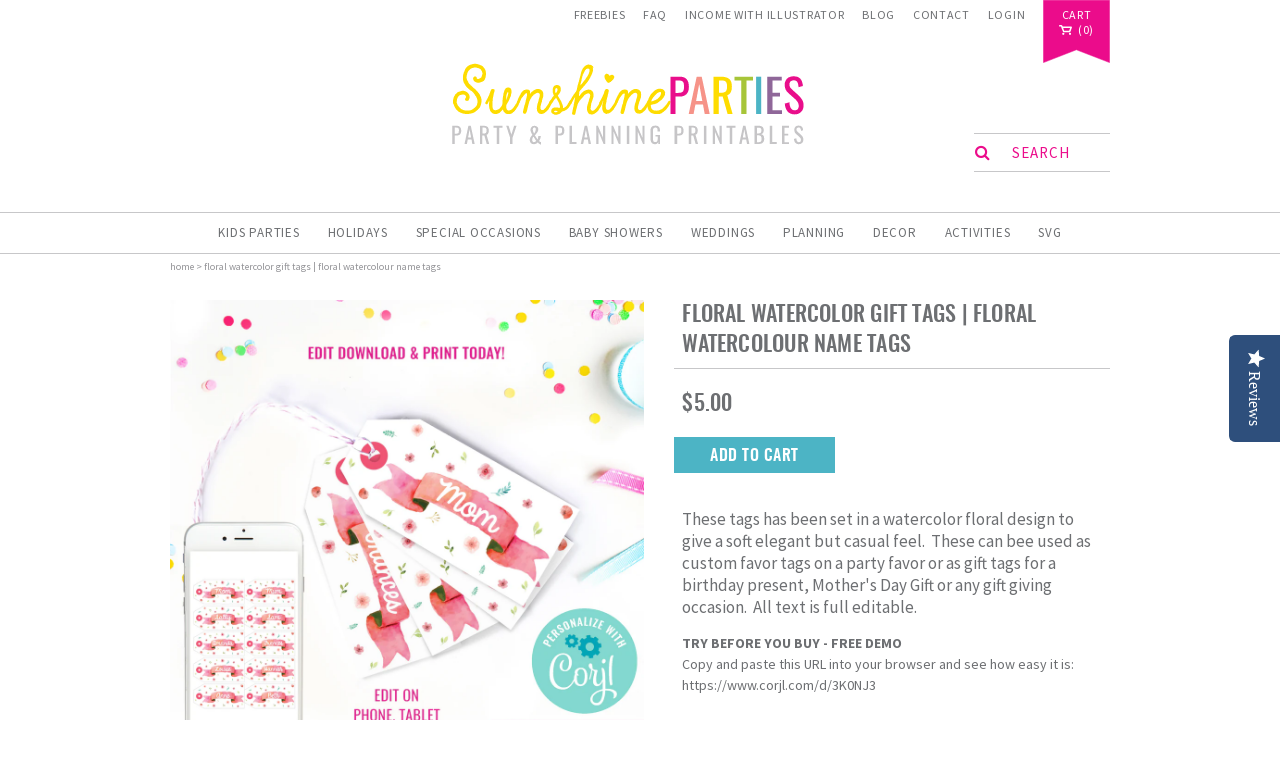

--- FILE ---
content_type: text/html; charset=utf-8
request_url: https://sunshineparties.com/products/floral-watercolor-gift-tags-floral-watercolour-name-tags
body_size: 22844
content:
<!doctype html>
<!--[if IE 8]><html class="no-js lt-ie9" lang="en"> <![endif]-->
<!--[if IE 9 ]><html class="ie9 no-js"> <![endif]-->
<!--[if (gt IE 9)|!(IE)]><!--> <html class="no-js"> <!--<![endif]-->
<script data-siteid="k5BbXF5K" src="https://api.cartstack.com/js/customer-tracking/www.sunshineparties.com_09f20223c3d9f99aedbee439bd9f7c6f.js" type="text/javascript">
</script>
<head>
  
<script type="text/javascript">
(function e(){var e=document.createElement("script");e.type="text/javascript",e.async=true,e.src="//staticw2.yotpo.com/HHCNBQKumVZuyeuIJDiIrPP9oF5xeqEDBO9gIpbg/widget.js";var t=document.getElementsByTagName("script")[0];t.parentNode.insertBefore(e,t)})();
</script>
  
  <!-- Basic page needs ================================================== -->
  <meta charset="utf-8">
  <meta http-equiv="X-UA-Compatible" content="IE=edge,chrome=1">

    

  <link rel="shortcut icon" href="//sunshineparties.com/cdn/shop/t/17/assets/favicon.ico?v=176088476024436426221686562073" type="image/x-icon" />  

  <!-- For non-Retina iPhone, iPod Touch, and Android 2.1+ devices: -->
  <link rel="apple-touch-icon-precomposed" href="//sunshineparties.com/cdn/shop/t/17/assets/favicon-57.png?v=114648408488957742531686562073">

  <!-- For first- and second-generation iPad: -->
  <link rel="apple-touch-icon-precomposed" sizes="72x72" href="//sunshineparties.com/cdn/shop/t/17/assets/favicon-72.png?v=157186661358043221601686562073">

  <!-- For iPhone with high-resolution Retina display running iOS ≤ 6: -->
  <link rel="apple-touch-icon-precomposed" sizes="114x114" href="//sunshineparties.com/cdn/shop/t/17/assets/favicon-114.png?v=162963434810635218201686562073">

  <!-- For iPhone with high-resolution Retina display running iOS ≥ 7: -->
  <link rel="apple-touch-icon-precomposed" sizes="120x120" href="//sunshineparties.com/cdn/shop/t/17/assets/favicon-120.png?v=21592277575605584711686562073">

  <!-- For iPad with high-resolution Retina display running iOS ≤ 6: -->
  <link rel="apple-touch-icon-precomposed" sizes="144x144" href="//sunshineparties.com/cdn/shop/t/17/assets/favicon-144.png?v=147688120016009624071686562073">

  <!-- For iPad with high-resolution Retina display running iOS ≥ 7: -->
  <link rel="apple-touch-icon-precomposed" sizes="152x152" href="//sunshineparties.com/cdn/shop/t/17/assets/favicon-152.png?v=128022866660827765851686562073">

  <!-- Metro tile icon: -->
  <meta name="msapplication-TileColor" content="#FFFFFF">
  <meta name="msapplication-TileImage" content="//sunshineparties.com/cdn/shop/t/17/assets/favicon-144.png?v=147688120016009624071686562073">  

  <!-- Title and description ================================================== -->
  <title>
  Floral Watercolor Gift Tags | Floral Watercolour Name Tags &ndash; Sunshine Parties
  </title>

  
  <meta name="description" content="Graduation Party thank-you favor tags - download, customize and print - elegant black, white and gold with arrow motif.">
  

  <!-- Helpers ================================================== -->
  <!-- /snippets/social-meta-tags.liquid -->


  <meta property="og:type" content="product">
  <meta property="og:title" content="Floral Watercolor Gift Tags | Floral Watercolour Name Tags">
  
    <meta property="og:image" content="http://sunshineparties.com/cdn/shop/products/TemplateInfoPage_Corjl_065bffb7-8c8a-410a-b3d8-c40223be3055_grande.jpg?v=1646381798">
    <meta property="og:image:secure_url" content="https://sunshineparties.com/cdn/shop/products/TemplateInfoPage_Corjl_065bffb7-8c8a-410a-b3d8-c40223be3055_grande.jpg?v=1646381798">
  
    <meta property="og:image" content="http://sunshineparties.com/cdn/shop/products/watercolor-floral-favor-tags_Corjl02_grande.jpg?v=1646381792">
    <meta property="og:image:secure_url" content="https://sunshineparties.com/cdn/shop/products/watercolor-floral-favor-tags_Corjl02_grande.jpg?v=1646381792">
  
    <meta property="og:image" content="http://sunshineparties.com/cdn/shop/products/watercolor-floral-favor-tags_Corjl01_grande.jpg?v=1646381793">
    <meta property="og:image:secure_url" content="https://sunshineparties.com/cdn/shop/products/watercolor-floral-favor-tags_Corjl01_grande.jpg?v=1646381793">
  
  <meta property="og:description" content="These tags has been set in a watercolor floral design to give a soft elegant but casual feel.  These can bee used as custom favor tags on a party favor or as gift tags for a birthday present, Mother&#39;s Day Gift or any gift giving occasion.  All text is full editable.
TRY BEFORE YOU BUY - FREE DEMOCopy and paste this URL into your browser and see how easy it is:https://www.corjl.com/d/3K0NJ3
FILE INCLUDES:

Name Favor Tags (2&#39;&#39; x 4&#39;&#39;)
PDF Format
High resolution - 300dpi 
">
  <meta property="og:price:amount" content="5.00">
  <meta property="og:price:currency" content="USD">

<meta property="og:url" content="https://sunshineparties.com/products/floral-watercolor-gift-tags-floral-watercolour-name-tags">
<meta property="og:site_name" content="Sunshine Parties">




  <meta name="twitter:card" content="summary">


  <meta name="twitter:title" content="Floral Watercolor Gift Tags | Floral Watercolour Name Tags">
  <meta name="twitter:description" content="These tags has been set in a watercolor floral design to give a soft elegant but casual feel.  These can bee used as custom favor tags on a party favor or as gift tags for a birthday present, Mother&#39;s">
  <meta name="twitter:image" content="https://sunshineparties.com/cdn/shop/products/watercolor-floral-favor-tags_Corjl01_grande.jpg?v=1646381793">
  <meta name="twitter:image:width" content="600">
  <meta name="twitter:image:height" content="600">


  <link rel="canonical" href="https://sunshineparties.com/products/floral-watercolor-gift-tags-floral-watercolour-name-tags">
  <meta name="viewport" content="width=device-width,initial-scale=1,shrink-to-fit=no">
  <meta name="theme-color" content="#747474">

  <!-- Google Fonts ================================================== -->
  <link href='//fonts.googleapis.com/css?family=Oswald:400|Source+Sans+Pro:400,700,400italic' rel='stylesheet' type='text/css'>

    <!-- Font Awesome ================================================== -->
  <link rel="stylesheet" href="//maxcdn.bootstrapcdn.com/font-awesome/4.5.0/css/font-awesome.min.css">

  <!-- CSS ================================================== -->
  <link href="//sunshineparties.com/cdn/shop/t/17/assets/jquery.fancybox.css?v=179674098614400048511699952566" rel="stylesheet" type="text/css" media="all" />
  <link href="//sunshineparties.com/cdn/shop/t/17/assets/jquery.bxslider.css?v=16630464858306877041686562073" rel="stylesheet" type="text/css" media="all" /> 
  <link href="//sunshineparties.com/cdn/shop/t/17/assets/timber.scss.css?v=34107189821469874881699952566" rel="stylesheet" type="text/css" media="all" />
  <link href="//sunshineparties.com/cdn/shop/t/17/assets/custom.scss.css?v=50444938726993121281699952566" rel="stylesheet" type="text/css" media="all" />
  <link href="//sunshineparties.com/cdn/shop/t/17/assets/important.css?v=27943460608966352321686562073" rel="stylesheet" type="text/css" media="all" />

  <!-- Header hook for plugins ================================================== -->
  <script>window.performance && window.performance.mark && window.performance.mark('shopify.content_for_header.start');</script><meta id="shopify-digital-wallet" name="shopify-digital-wallet" content="/12917887/digital_wallets/dialog">
<meta name="shopify-checkout-api-token" content="48e2ddbb6c71c3a96c9b88ba9344e93b">
<meta id="in-context-paypal-metadata" data-shop-id="12917887" data-venmo-supported="false" data-environment="production" data-locale="en_US" data-paypal-v4="true" data-currency="USD">
<link rel="alternate" type="application/json+oembed" href="https://sunshineparties.com/products/floral-watercolor-gift-tags-floral-watercolour-name-tags.oembed">
<script async="async" src="/checkouts/internal/preloads.js?locale=en-US"></script>
<link rel="preconnect" href="https://shop.app" crossorigin="anonymous">
<script async="async" src="https://shop.app/checkouts/internal/preloads.js?locale=en-US&shop_id=12917887" crossorigin="anonymous"></script>
<script id="apple-pay-shop-capabilities" type="application/json">{"shopId":12917887,"countryCode":"IE","currencyCode":"USD","merchantCapabilities":["supports3DS"],"merchantId":"gid:\/\/shopify\/Shop\/12917887","merchantName":"Sunshine Parties","requiredBillingContactFields":["postalAddress","email"],"requiredShippingContactFields":["postalAddress","email"],"shippingType":"shipping","supportedNetworks":["visa","maestro","masterCard","amex"],"total":{"type":"pending","label":"Sunshine Parties","amount":"1.00"},"shopifyPaymentsEnabled":true,"supportsSubscriptions":true}</script>
<script id="shopify-features" type="application/json">{"accessToken":"48e2ddbb6c71c3a96c9b88ba9344e93b","betas":["rich-media-storefront-analytics"],"domain":"sunshineparties.com","predictiveSearch":true,"shopId":12917887,"locale":"en"}</script>
<script>var Shopify = Shopify || {};
Shopify.shop = "sunshine-parties.myshopify.com";
Shopify.locale = "en";
Shopify.currency = {"active":"USD","rate":"1.0"};
Shopify.country = "US";
Shopify.theme = {"name":"The SunshineParties AB120623","id":152227021099,"schema_name":null,"schema_version":null,"theme_store_id":null,"role":"main"};
Shopify.theme.handle = "null";
Shopify.theme.style = {"id":null,"handle":null};
Shopify.cdnHost = "sunshineparties.com/cdn";
Shopify.routes = Shopify.routes || {};
Shopify.routes.root = "/";</script>
<script type="module">!function(o){(o.Shopify=o.Shopify||{}).modules=!0}(window);</script>
<script>!function(o){function n(){var o=[];function n(){o.push(Array.prototype.slice.apply(arguments))}return n.q=o,n}var t=o.Shopify=o.Shopify||{};t.loadFeatures=n(),t.autoloadFeatures=n()}(window);</script>
<script>
  window.ShopifyPay = window.ShopifyPay || {};
  window.ShopifyPay.apiHost = "shop.app\/pay";
  window.ShopifyPay.redirectState = null;
</script>
<script id="shop-js-analytics" type="application/json">{"pageType":"product"}</script>
<script defer="defer" async type="module" src="//sunshineparties.com/cdn/shopifycloud/shop-js/modules/v2/client.init-shop-cart-sync_D0dqhulL.en.esm.js"></script>
<script defer="defer" async type="module" src="//sunshineparties.com/cdn/shopifycloud/shop-js/modules/v2/chunk.common_CpVO7qML.esm.js"></script>
<script type="module">
  await import("//sunshineparties.com/cdn/shopifycloud/shop-js/modules/v2/client.init-shop-cart-sync_D0dqhulL.en.esm.js");
await import("//sunshineparties.com/cdn/shopifycloud/shop-js/modules/v2/chunk.common_CpVO7qML.esm.js");

  window.Shopify.SignInWithShop?.initShopCartSync?.({"fedCMEnabled":true,"windoidEnabled":true});

</script>
<script>
  window.Shopify = window.Shopify || {};
  if (!window.Shopify.featureAssets) window.Shopify.featureAssets = {};
  window.Shopify.featureAssets['shop-js'] = {"shop-cart-sync":["modules/v2/client.shop-cart-sync_D9bwt38V.en.esm.js","modules/v2/chunk.common_CpVO7qML.esm.js"],"init-fed-cm":["modules/v2/client.init-fed-cm_BJ8NPuHe.en.esm.js","modules/v2/chunk.common_CpVO7qML.esm.js"],"init-shop-email-lookup-coordinator":["modules/v2/client.init-shop-email-lookup-coordinator_pVrP2-kG.en.esm.js","modules/v2/chunk.common_CpVO7qML.esm.js"],"shop-cash-offers":["modules/v2/client.shop-cash-offers_CNh7FWN-.en.esm.js","modules/v2/chunk.common_CpVO7qML.esm.js","modules/v2/chunk.modal_DKF6x0Jh.esm.js"],"init-shop-cart-sync":["modules/v2/client.init-shop-cart-sync_D0dqhulL.en.esm.js","modules/v2/chunk.common_CpVO7qML.esm.js"],"init-windoid":["modules/v2/client.init-windoid_DaoAelzT.en.esm.js","modules/v2/chunk.common_CpVO7qML.esm.js"],"shop-toast-manager":["modules/v2/client.shop-toast-manager_1DND8Tac.en.esm.js","modules/v2/chunk.common_CpVO7qML.esm.js"],"pay-button":["modules/v2/client.pay-button_CFeQi1r6.en.esm.js","modules/v2/chunk.common_CpVO7qML.esm.js"],"shop-button":["modules/v2/client.shop-button_Ca94MDdQ.en.esm.js","modules/v2/chunk.common_CpVO7qML.esm.js"],"shop-login-button":["modules/v2/client.shop-login-button_DPYNfp1Z.en.esm.js","modules/v2/chunk.common_CpVO7qML.esm.js","modules/v2/chunk.modal_DKF6x0Jh.esm.js"],"avatar":["modules/v2/client.avatar_BTnouDA3.en.esm.js"],"shop-follow-button":["modules/v2/client.shop-follow-button_BMKh4nJE.en.esm.js","modules/v2/chunk.common_CpVO7qML.esm.js","modules/v2/chunk.modal_DKF6x0Jh.esm.js"],"init-customer-accounts-sign-up":["modules/v2/client.init-customer-accounts-sign-up_CJXi5kRN.en.esm.js","modules/v2/client.shop-login-button_DPYNfp1Z.en.esm.js","modules/v2/chunk.common_CpVO7qML.esm.js","modules/v2/chunk.modal_DKF6x0Jh.esm.js"],"init-shop-for-new-customer-accounts":["modules/v2/client.init-shop-for-new-customer-accounts_BoBxkgWu.en.esm.js","modules/v2/client.shop-login-button_DPYNfp1Z.en.esm.js","modules/v2/chunk.common_CpVO7qML.esm.js","modules/v2/chunk.modal_DKF6x0Jh.esm.js"],"init-customer-accounts":["modules/v2/client.init-customer-accounts_DCuDTzpR.en.esm.js","modules/v2/client.shop-login-button_DPYNfp1Z.en.esm.js","modules/v2/chunk.common_CpVO7qML.esm.js","modules/v2/chunk.modal_DKF6x0Jh.esm.js"],"checkout-modal":["modules/v2/client.checkout-modal_U_3e4VxF.en.esm.js","modules/v2/chunk.common_CpVO7qML.esm.js","modules/v2/chunk.modal_DKF6x0Jh.esm.js"],"lead-capture":["modules/v2/client.lead-capture_DEgn0Z8u.en.esm.js","modules/v2/chunk.common_CpVO7qML.esm.js","modules/v2/chunk.modal_DKF6x0Jh.esm.js"],"shop-login":["modules/v2/client.shop-login_CoM5QKZ_.en.esm.js","modules/v2/chunk.common_CpVO7qML.esm.js","modules/v2/chunk.modal_DKF6x0Jh.esm.js"],"payment-terms":["modules/v2/client.payment-terms_BmrqWn8r.en.esm.js","modules/v2/chunk.common_CpVO7qML.esm.js","modules/v2/chunk.modal_DKF6x0Jh.esm.js"]};
</script>
<script>(function() {
  var isLoaded = false;
  function asyncLoad() {
    if (isLoaded) return;
    isLoaded = true;
    var urls = ["https:\/\/cdn.shopify.com\/s\/files\/1\/1710\/7463\/files\/hide.js?11732160676976062842\u0026shop=sunshine-parties.myshopify.com","https:\/\/reconvert-cdn.com\/assets\/js\/store_reconvert_node.js?v=2\u0026scid=MjdkZDcwOGVhZThkN2RmOWZkMWU0MGMyMmJmMWFmOTYuYjNhMDJmNWFiZWY4MzA4MWE0MmNhZTZkMWM1NzdlOGU=\u0026shop=sunshine-parties.myshopify.com"];
    for (var i = 0; i < urls.length; i++) {
      var s = document.createElement('script');
      s.type = 'text/javascript';
      s.async = true;
      s.src = urls[i];
      var x = document.getElementsByTagName('script')[0];
      x.parentNode.insertBefore(s, x);
    }
  };
  if(window.attachEvent) {
    window.attachEvent('onload', asyncLoad);
  } else {
    window.addEventListener('load', asyncLoad, false);
  }
})();</script>
<script id="__st">var __st={"a":12917887,"offset":0,"reqid":"eafdf2d0-7625-4663-83d3-933d7e7f868e-1764244553","pageurl":"sunshineparties.com\/products\/floral-watercolor-gift-tags-floral-watercolour-name-tags","u":"50e8ba813600","p":"product","rtyp":"product","rid":7016175272024};</script>
<script>window.ShopifyPaypalV4VisibilityTracking = true;</script>
<script id="captcha-bootstrap">!function(){'use strict';const t='contact',e='account',n='new_comment',o=[[t,t],['blogs',n],['comments',n],[t,'customer']],c=[[e,'customer_login'],[e,'guest_login'],[e,'recover_customer_password'],[e,'create_customer']],r=t=>t.map((([t,e])=>`form[action*='/${t}']:not([data-nocaptcha='true']) input[name='form_type'][value='${e}']`)).join(','),a=t=>()=>t?[...document.querySelectorAll(t)].map((t=>t.form)):[];function s(){const t=[...o],e=r(t);return a(e)}const i='password',u='form_key',d=['recaptcha-v3-token','g-recaptcha-response','h-captcha-response',i],f=()=>{try{return window.sessionStorage}catch{return}},m='__shopify_v',_=t=>t.elements[u];function p(t,e,n=!1){try{const o=window.sessionStorage,c=JSON.parse(o.getItem(e)),{data:r}=function(t){const{data:e,action:n}=t;return t[m]||n?{data:e,action:n}:{data:t,action:n}}(c);for(const[e,n]of Object.entries(r))t.elements[e]&&(t.elements[e].value=n);n&&o.removeItem(e)}catch(o){console.error('form repopulation failed',{error:o})}}const l='form_type',E='cptcha';function T(t){t.dataset[E]=!0}const w=window,h=w.document,L='Shopify',v='ce_forms',y='captcha';let A=!1;((t,e)=>{const n=(g='f06e6c50-85a8-45c8-87d0-21a2b65856fe',I='https://cdn.shopify.com/shopifycloud/storefront-forms-hcaptcha/ce_storefront_forms_captcha_hcaptcha.v1.5.2.iife.js',D={infoText:'Protected by hCaptcha',privacyText:'Privacy',termsText:'Terms'},(t,e,n)=>{const o=w[L][v],c=o.bindForm;if(c)return c(t,g,e,D).then(n);var r;o.q.push([[t,g,e,D],n]),r=I,A||(h.body.append(Object.assign(h.createElement('script'),{id:'captcha-provider',async:!0,src:r})),A=!0)});var g,I,D;w[L]=w[L]||{},w[L][v]=w[L][v]||{},w[L][v].q=[],w[L][y]=w[L][y]||{},w[L][y].protect=function(t,e){n(t,void 0,e),T(t)},Object.freeze(w[L][y]),function(t,e,n,w,h,L){const[v,y,A,g]=function(t,e,n){const i=e?o:[],u=t?c:[],d=[...i,...u],f=r(d),m=r(i),_=r(d.filter((([t,e])=>n.includes(e))));return[a(f),a(m),a(_),s()]}(w,h,L),I=t=>{const e=t.target;return e instanceof HTMLFormElement?e:e&&e.form},D=t=>v().includes(t);t.addEventListener('submit',(t=>{const e=I(t);if(!e)return;const n=D(e)&&!e.dataset.hcaptchaBound&&!e.dataset.recaptchaBound,o=_(e),c=g().includes(e)&&(!o||!o.value);(n||c)&&t.preventDefault(),c&&!n&&(function(t){try{if(!f())return;!function(t){const e=f();if(!e)return;const n=_(t);if(!n)return;const o=n.value;o&&e.removeItem(o)}(t);const e=Array.from(Array(32),(()=>Math.random().toString(36)[2])).join('');!function(t,e){_(t)||t.append(Object.assign(document.createElement('input'),{type:'hidden',name:u})),t.elements[u].value=e}(t,e),function(t,e){const n=f();if(!n)return;const o=[...t.querySelectorAll(`input[type='${i}']`)].map((({name:t})=>t)),c=[...d,...o],r={};for(const[a,s]of new FormData(t).entries())c.includes(a)||(r[a]=s);n.setItem(e,JSON.stringify({[m]:1,action:t.action,data:r}))}(t,e)}catch(e){console.error('failed to persist form',e)}}(e),e.submit())}));const S=(t,e)=>{t&&!t.dataset[E]&&(n(t,e.some((e=>e===t))),T(t))};for(const o of['focusin','change'])t.addEventListener(o,(t=>{const e=I(t);D(e)&&S(e,y())}));const B=e.get('form_key'),M=e.get(l),P=B&&M;t.addEventListener('DOMContentLoaded',(()=>{const t=y();if(P)for(const e of t)e.elements[l].value===M&&p(e,B);[...new Set([...A(),...v().filter((t=>'true'===t.dataset.shopifyCaptcha))])].forEach((e=>S(e,t)))}))}(h,new URLSearchParams(w.location.search),n,t,e,['guest_login'])})(!0,!0)}();</script>
<script integrity="sha256-52AcMU7V7pcBOXWImdc/TAGTFKeNjmkeM1Pvks/DTgc=" data-source-attribution="shopify.loadfeatures" defer="defer" src="//sunshineparties.com/cdn/shopifycloud/storefront/assets/storefront/load_feature-81c60534.js" crossorigin="anonymous"></script>
<script crossorigin="anonymous" defer="defer" src="//sunshineparties.com/cdn/shopifycloud/storefront/assets/shopify_pay/storefront-65b4c6d7.js?v=20250812"></script>
<script data-source-attribution="shopify.dynamic_checkout.dynamic.init">var Shopify=Shopify||{};Shopify.PaymentButton=Shopify.PaymentButton||{isStorefrontPortableWallets:!0,init:function(){window.Shopify.PaymentButton.init=function(){};var t=document.createElement("script");t.src="https://sunshineparties.com/cdn/shopifycloud/portable-wallets/latest/portable-wallets.en.js",t.type="module",document.head.appendChild(t)}};
</script>
<script data-source-attribution="shopify.dynamic_checkout.buyer_consent">
  function portableWalletsHideBuyerConsent(e){var t=document.getElementById("shopify-buyer-consent"),n=document.getElementById("shopify-subscription-policy-button");t&&n&&(t.classList.add("hidden"),t.setAttribute("aria-hidden","true"),n.removeEventListener("click",e))}function portableWalletsShowBuyerConsent(e){var t=document.getElementById("shopify-buyer-consent"),n=document.getElementById("shopify-subscription-policy-button");t&&n&&(t.classList.remove("hidden"),t.removeAttribute("aria-hidden"),n.addEventListener("click",e))}window.Shopify?.PaymentButton&&(window.Shopify.PaymentButton.hideBuyerConsent=portableWalletsHideBuyerConsent,window.Shopify.PaymentButton.showBuyerConsent=portableWalletsShowBuyerConsent);
</script>
<script data-source-attribution="shopify.dynamic_checkout.cart.bootstrap">document.addEventListener("DOMContentLoaded",(function(){function t(){return document.querySelector("shopify-accelerated-checkout-cart, shopify-accelerated-checkout")}if(t())Shopify.PaymentButton.init();else{new MutationObserver((function(e,n){t()&&(Shopify.PaymentButton.init(),n.disconnect())})).observe(document.body,{childList:!0,subtree:!0})}}));
</script>
<link id="shopify-accelerated-checkout-styles" rel="stylesheet" media="screen" href="https://sunshineparties.com/cdn/shopifycloud/portable-wallets/latest/accelerated-checkout-backwards-compat.css" crossorigin="anonymous">
<style id="shopify-accelerated-checkout-cart">
        #shopify-buyer-consent {
  margin-top: 1em;
  display: inline-block;
  width: 100%;
}

#shopify-buyer-consent.hidden {
  display: none;
}

#shopify-subscription-policy-button {
  background: none;
  border: none;
  padding: 0;
  text-decoration: underline;
  font-size: inherit;
  cursor: pointer;
}

#shopify-subscription-policy-button::before {
  box-shadow: none;
}

      </style>

<script>window.performance && window.performance.mark && window.performance.mark('shopify.content_for_header.end');</script>
<link href="//sunshineparties.com/cdn/shop/t/17/assets/bold-brain-widget.css?v=180708336843526664891686562073" rel="stylesheet" type="text/css" media="all" />


  <script>window.BOLD = window.BOLD || {};
    window.BOLD.common = window.BOLD.common || {};
    window.BOLD.common.Shopify = window.BOLD.common.Shopify || {};

    window.BOLD.common.Shopify.shop = {
        domain: 'sunshineparties.com',
        permanent_domain: 'sunshine-parties.myshopify.com',
        url: 'https://sunshineparties.com',
        secure_url: 'https://sunshineparties.com',
        money_format: "\u003cspan class=money\u003e${{amount}}\u003c\/span\u003e",
        currency: "USD"
    };

    window.BOLD.common.Shopify.cart = {"note":null,"attributes":{},"original_total_price":0,"total_price":0,"total_discount":0,"total_weight":0.0,"item_count":0,"items":[],"requires_shipping":false,"currency":"USD","items_subtotal_price":0,"cart_level_discount_applications":[],"checkout_charge_amount":0};
    window.BOLD.common.template = 'product.editable';window.BOLD.common.Shopify.formatMoney = function(money, format) {
        function n(t, e) {
            return "undefined" == typeof t ? e : t
        }
        function r(t, e, r, i) {
            if (e = n(e, 2),
            r = n(r, ","),
            i = n(i, "."),
            isNaN(t) || null == t)
                return 0;
            t = (t / 100).toFixed(e);
            var o = t.split(".")
              , a = o[0].replace(/(\d)(?=(\d\d\d)+(?!\d))/g, "$1" + r)
              , s = o[1] ? i + o[1] : "";
            return a + s
        }
        "string" == typeof money && (money = money.replace(".", ""));
        var i = ""
          , o = /\{\{\s*(\w+)\s*\}\}/
          , a = format || window.BOLD.common.Shopify.shop.money_format || window.Shopify.money_format || "$ {{ amount }}";
        switch (a.match(o)[1]) {
            case "amount":
                i = r(money, 2);
                break;
            case "amount_no_decimals":
                i = r(money, 0);
                break;
            case "amount_with_comma_separator":
                i = r(money, 2, ".", ",");
                break;
            case "amount_no_decimals_with_comma_separator":
                i = r(money, 0, ".", ",");
                break;
            case "amount_with_space_separator":
                i = r(money, 2, ".", " ");
                break;
            case "amount_no_decimals_with_space_separator":
                i = r(money, 0, ".", " ");
                break;
        }
        return a.replace(o, i);
    };

    window.BOLD.common.Shopify.saveProduct = function (handle, product) {
        if (typeof handle === 'string' && typeof window.BOLD.common.Shopify.products[handle] === 'undefined') {
            if (typeof product === 'number') {
                window.BOLD.common.Shopify.handles[product] = handle;
                product = { id: product };
            }
            window.BOLD.common.Shopify.products[handle] = product;
        }
    };

	window.BOLD.common.Shopify.saveVariant = function (variant_id, variant) {
		if (typeof variant_id === 'number' && typeof window.BOLD.common.Shopify.variants[variant_id] === 'undefined') {
			window.BOLD.common.Shopify.variants[variant_id] = variant;
		}
	};window.BOLD.common.Shopify.products = window.BOLD.common.Shopify.products || {};
    window.BOLD.common.Shopify.variants = window.BOLD.common.Shopify.variants || {};
    window.BOLD.common.Shopify.handles = window.BOLD.common.Shopify.handles || {};window.BOLD.common.Shopify.saveProduct("floral-watercolor-gift-tags-floral-watercolour-name-tags", 7016175272024);window.BOLD.common.Shopify.saveVariant(39861139439704, {product_id: 7016175272024, price: 500, group_id: 'null'});window.BOLD.common.Shopify.metafields = window.BOLD.common.Shopify.metafields || {};window.BOLD.common.Shopify.metafields["bold_rp"] = {};</script>

<link href="//sunshineparties.com/cdn/shop/t/17/assets/bold-upsell.css?v=51915886505602322711686562073" rel="stylesheet" type="text/css" media="all" />
<link href="//sunshineparties.com/cdn/shop/t/17/assets/bold-upsell-custom.css?v=157476255988720460371686562073" rel="stylesheet" type="text/css" media="all" />

  <!-- /snippets/oldIE-js.liquid -->


<!--[if lt IE 9]>
<script src="//cdnjs.cloudflare.com/ajax/libs/html5shiv/3.7.2/html5shiv.min.js" type="text/javascript"></script>
<script src="//sunshineparties.com/cdn/shop/t/17/assets/respond.min.js?v=52248677837542619231686562073" type="text/javascript"></script>
<link href="//sunshineparties.com/cdn/shop/t/17/assets/respond-proxy.html" id="respond-proxy" rel="respond-proxy" />
<link href="//sunshineparties.com/search?q=bf9c577e7ea5998dc470b20ea9f63f8e" id="respond-redirect" rel="respond-redirect" />
<script src="//sunshineparties.com/search?q=bf9c577e7ea5998dc470b20ea9f63f8e" type="text/javascript"></script>
<![endif]-->


  
    <script src="//ajax.googleapis.com/ajax/libs/jquery/1.11.0/jquery.min.js" type="text/javascript"></script>
  <script src="//sunshineparties.com/cdn/shop/t/17/assets/modernizr.min.js?v=137617515274177302221686562073" type="text/javascript"></script>

  <!-- BxSlider ================================================== -->
  <script src="//sunshineparties.com/cdn/shop/t/17/assets/jquery.bxslider.min.js?v=148231676587036976281686562073" type="text/javascript"></script>

  <!-- FancyBox ================================================== -->
  <script src="//sunshineparties.com/cdn/shop/t/17/assets/jquery.fancybox.pack.js?v=40397269768524651751686562073" type="text/javascript"></script>

  
  

  <!-- DoTimeOut ================================================== -->
  
  




<!-- BeginConsistentCartAddon --><script>Shopify.customer_logged_in = false ;Shopify.customer_email = "" ;Shopify.log_uuids = true;</script><!-- EndConsistentCartAddon -->
  <script type='text/javascript'>var jiltStorefrontParams = {"platform":"shopify","shop_uuid":"ebd3ac2a-0dc8-426e-b939-1b75f31eac82"}; </script>

<link href="https://monorail-edge.shopifysvc.com" rel="dns-prefetch">
<script>(function(){if ("sendBeacon" in navigator && "performance" in window) {try {var session_token_from_headers = performance.getEntriesByType('navigation')[0].serverTiming.find(x => x.name == '_s').description;} catch {var session_token_from_headers = undefined;}var session_cookie_matches = document.cookie.match(/_shopify_s=([^;]*)/);var session_token_from_cookie = session_cookie_matches && session_cookie_matches.length === 2 ? session_cookie_matches[1] : "";var session_token = session_token_from_headers || session_token_from_cookie || "";function handle_abandonment_event(e) {var entries = performance.getEntries().filter(function(entry) {return /monorail-edge.shopifysvc.com/.test(entry.name);});if (!window.abandonment_tracked && entries.length === 0) {window.abandonment_tracked = true;var currentMs = Date.now();var navigation_start = performance.timing.navigationStart;var payload = {shop_id: 12917887,url: window.location.href,navigation_start,duration: currentMs - navigation_start,session_token,page_type: "product"};window.navigator.sendBeacon("https://monorail-edge.shopifysvc.com/v1/produce", JSON.stringify({schema_id: "online_store_buyer_site_abandonment/1.1",payload: payload,metadata: {event_created_at_ms: currentMs,event_sent_at_ms: currentMs}}));}}window.addEventListener('pagehide', handle_abandonment_event);}}());</script>
<script id="web-pixels-manager-setup">(function e(e,d,r,n,o){if(void 0===o&&(o={}),!Boolean(null===(a=null===(i=window.Shopify)||void 0===i?void 0:i.analytics)||void 0===a?void 0:a.replayQueue)){var i,a;window.Shopify=window.Shopify||{};var t=window.Shopify;t.analytics=t.analytics||{};var s=t.analytics;s.replayQueue=[],s.publish=function(e,d,r){return s.replayQueue.push([e,d,r]),!0};try{self.performance.mark("wpm:start")}catch(e){}var l=function(){var e={modern:/Edge?\/(1{2}[4-9]|1[2-9]\d|[2-9]\d{2}|\d{4,})\.\d+(\.\d+|)|Firefox\/(1{2}[4-9]|1[2-9]\d|[2-9]\d{2}|\d{4,})\.\d+(\.\d+|)|Chrom(ium|e)\/(9{2}|\d{3,})\.\d+(\.\d+|)|(Maci|X1{2}).+ Version\/(15\.\d+|(1[6-9]|[2-9]\d|\d{3,})\.\d+)([,.]\d+|)( \(\w+\)|)( Mobile\/\w+|) Safari\/|Chrome.+OPR\/(9{2}|\d{3,})\.\d+\.\d+|(CPU[ +]OS|iPhone[ +]OS|CPU[ +]iPhone|CPU IPhone OS|CPU iPad OS)[ +]+(15[._]\d+|(1[6-9]|[2-9]\d|\d{3,})[._]\d+)([._]\d+|)|Android:?[ /-](13[3-9]|1[4-9]\d|[2-9]\d{2}|\d{4,})(\.\d+|)(\.\d+|)|Android.+Firefox\/(13[5-9]|1[4-9]\d|[2-9]\d{2}|\d{4,})\.\d+(\.\d+|)|Android.+Chrom(ium|e)\/(13[3-9]|1[4-9]\d|[2-9]\d{2}|\d{4,})\.\d+(\.\d+|)|SamsungBrowser\/([2-9]\d|\d{3,})\.\d+/,legacy:/Edge?\/(1[6-9]|[2-9]\d|\d{3,})\.\d+(\.\d+|)|Firefox\/(5[4-9]|[6-9]\d|\d{3,})\.\d+(\.\d+|)|Chrom(ium|e)\/(5[1-9]|[6-9]\d|\d{3,})\.\d+(\.\d+|)([\d.]+$|.*Safari\/(?![\d.]+ Edge\/[\d.]+$))|(Maci|X1{2}).+ Version\/(10\.\d+|(1[1-9]|[2-9]\d|\d{3,})\.\d+)([,.]\d+|)( \(\w+\)|)( Mobile\/\w+|) Safari\/|Chrome.+OPR\/(3[89]|[4-9]\d|\d{3,})\.\d+\.\d+|(CPU[ +]OS|iPhone[ +]OS|CPU[ +]iPhone|CPU IPhone OS|CPU iPad OS)[ +]+(10[._]\d+|(1[1-9]|[2-9]\d|\d{3,})[._]\d+)([._]\d+|)|Android:?[ /-](13[3-9]|1[4-9]\d|[2-9]\d{2}|\d{4,})(\.\d+|)(\.\d+|)|Mobile Safari.+OPR\/([89]\d|\d{3,})\.\d+\.\d+|Android.+Firefox\/(13[5-9]|1[4-9]\d|[2-9]\d{2}|\d{4,})\.\d+(\.\d+|)|Android.+Chrom(ium|e)\/(13[3-9]|1[4-9]\d|[2-9]\d{2}|\d{4,})\.\d+(\.\d+|)|Android.+(UC? ?Browser|UCWEB|U3)[ /]?(15\.([5-9]|\d{2,})|(1[6-9]|[2-9]\d|\d{3,})\.\d+)\.\d+|SamsungBrowser\/(5\.\d+|([6-9]|\d{2,})\.\d+)|Android.+MQ{2}Browser\/(14(\.(9|\d{2,})|)|(1[5-9]|[2-9]\d|\d{3,})(\.\d+|))(\.\d+|)|K[Aa][Ii]OS\/(3\.\d+|([4-9]|\d{2,})\.\d+)(\.\d+|)/},d=e.modern,r=e.legacy,n=navigator.userAgent;return n.match(d)?"modern":n.match(r)?"legacy":"unknown"}(),u="modern"===l?"modern":"legacy",c=(null!=n?n:{modern:"",legacy:""})[u],f=function(e){return[e.baseUrl,"/wpm","/b",e.hashVersion,"modern"===e.buildTarget?"m":"l",".js"].join("")}({baseUrl:d,hashVersion:r,buildTarget:u}),m=function(e){var d=e.version,r=e.bundleTarget,n=e.surface,o=e.pageUrl,i=e.monorailEndpoint;return{emit:function(e){var a=e.status,t=e.errorMsg,s=(new Date).getTime(),l=JSON.stringify({metadata:{event_sent_at_ms:s},events:[{schema_id:"web_pixels_manager_load/3.1",payload:{version:d,bundle_target:r,page_url:o,status:a,surface:n,error_msg:t},metadata:{event_created_at_ms:s}}]});if(!i)return console&&console.warn&&console.warn("[Web Pixels Manager] No Monorail endpoint provided, skipping logging."),!1;try{return self.navigator.sendBeacon.bind(self.navigator)(i,l)}catch(e){}var u=new XMLHttpRequest;try{return u.open("POST",i,!0),u.setRequestHeader("Content-Type","text/plain"),u.send(l),!0}catch(e){return console&&console.warn&&console.warn("[Web Pixels Manager] Got an unhandled error while logging to Monorail."),!1}}}}({version:r,bundleTarget:l,surface:e.surface,pageUrl:self.location.href,monorailEndpoint:e.monorailEndpoint});try{o.browserTarget=l,function(e){var d=e.src,r=e.async,n=void 0===r||r,o=e.onload,i=e.onerror,a=e.sri,t=e.scriptDataAttributes,s=void 0===t?{}:t,l=document.createElement("script"),u=document.querySelector("head"),c=document.querySelector("body");if(l.async=n,l.src=d,a&&(l.integrity=a,l.crossOrigin="anonymous"),s)for(var f in s)if(Object.prototype.hasOwnProperty.call(s,f))try{l.dataset[f]=s[f]}catch(e){}if(o&&l.addEventListener("load",o),i&&l.addEventListener("error",i),u)u.appendChild(l);else{if(!c)throw new Error("Did not find a head or body element to append the script");c.appendChild(l)}}({src:f,async:!0,onload:function(){if(!function(){var e,d;return Boolean(null===(d=null===(e=window.Shopify)||void 0===e?void 0:e.analytics)||void 0===d?void 0:d.initialized)}()){var d=window.webPixelsManager.init(e)||void 0;if(d){var r=window.Shopify.analytics;r.replayQueue.forEach((function(e){var r=e[0],n=e[1],o=e[2];d.publishCustomEvent(r,n,o)})),r.replayQueue=[],r.publish=d.publishCustomEvent,r.visitor=d.visitor,r.initialized=!0}}},onerror:function(){return m.emit({status:"failed",errorMsg:"".concat(f," has failed to load")})},sri:function(e){var d=/^sha384-[A-Za-z0-9+/=]+$/;return"string"==typeof e&&d.test(e)}(c)?c:"",scriptDataAttributes:o}),m.emit({status:"loading"})}catch(e){m.emit({status:"failed",errorMsg:(null==e?void 0:e.message)||"Unknown error"})}}})({shopId: 12917887,storefrontBaseUrl: "https://sunshineparties.com",extensionsBaseUrl: "https://extensions.shopifycdn.com/cdn/shopifycloud/web-pixels-manager",monorailEndpoint: "https://monorail-edge.shopifysvc.com/unstable/produce_batch",surface: "storefront-renderer",enabledBetaFlags: ["2dca8a86"],webPixelsConfigList: [{"id":"133824811","eventPayloadVersion":"v1","runtimeContext":"LAX","scriptVersion":"1","type":"CUSTOM","privacyPurposes":["MARKETING"],"name":"Meta pixel (migrated)"},{"id":"143786283","eventPayloadVersion":"v1","runtimeContext":"LAX","scriptVersion":"1","type":"CUSTOM","privacyPurposes":["ANALYTICS"],"name":"Google Analytics tag (migrated)"},{"id":"shopify-app-pixel","configuration":"{}","eventPayloadVersion":"v1","runtimeContext":"STRICT","scriptVersion":"0450","apiClientId":"shopify-pixel","type":"APP","privacyPurposes":["ANALYTICS","MARKETING"]},{"id":"shopify-custom-pixel","eventPayloadVersion":"v1","runtimeContext":"LAX","scriptVersion":"0450","apiClientId":"shopify-pixel","type":"CUSTOM","privacyPurposes":["ANALYTICS","MARKETING"]}],isMerchantRequest: false,initData: {"shop":{"name":"Sunshine Parties","paymentSettings":{"currencyCode":"USD"},"myshopifyDomain":"sunshine-parties.myshopify.com","countryCode":"IE","storefrontUrl":"https:\/\/sunshineparties.com"},"customer":null,"cart":null,"checkout":null,"productVariants":[{"price":{"amount":5.0,"currencyCode":"USD"},"product":{"title":"Floral Watercolor Gift Tags | Floral Watercolour Name Tags","vendor":"Sunshine Parties","id":"7016175272024","untranslatedTitle":"Floral Watercolor Gift Tags | Floral Watercolour Name Tags","url":"\/products\/floral-watercolor-gift-tags-floral-watercolour-name-tags","type":""},"id":"39861139439704","image":{"src":"\/\/sunshineparties.com\/cdn\/shop\/products\/watercolor-floral-favor-tags_Corjl01.jpg?v=1646381793"},"sku":"","title":"Default Title","untranslatedTitle":"Default Title"}],"purchasingCompany":null},},"https://sunshineparties.com/cdn","ae1676cfwd2530674p4253c800m34e853cb",{"modern":"","legacy":""},{"shopId":"12917887","storefrontBaseUrl":"https:\/\/sunshineparties.com","extensionBaseUrl":"https:\/\/extensions.shopifycdn.com\/cdn\/shopifycloud\/web-pixels-manager","surface":"storefront-renderer","enabledBetaFlags":"[\"2dca8a86\"]","isMerchantRequest":"false","hashVersion":"ae1676cfwd2530674p4253c800m34e853cb","publish":"custom","events":"[[\"page_viewed\",{}],[\"product_viewed\",{\"productVariant\":{\"price\":{\"amount\":5.0,\"currencyCode\":\"USD\"},\"product\":{\"title\":\"Floral Watercolor Gift Tags | Floral Watercolour Name Tags\",\"vendor\":\"Sunshine Parties\",\"id\":\"7016175272024\",\"untranslatedTitle\":\"Floral Watercolor Gift Tags | Floral Watercolour Name Tags\",\"url\":\"\/products\/floral-watercolor-gift-tags-floral-watercolour-name-tags\",\"type\":\"\"},\"id\":\"39861139439704\",\"image\":{\"src\":\"\/\/sunshineparties.com\/cdn\/shop\/products\/watercolor-floral-favor-tags_Corjl01.jpg?v=1646381793\"},\"sku\":\"\",\"title\":\"Default Title\",\"untranslatedTitle\":\"Default Title\"}}]]"});</script><script>
  window.ShopifyAnalytics = window.ShopifyAnalytics || {};
  window.ShopifyAnalytics.meta = window.ShopifyAnalytics.meta || {};
  window.ShopifyAnalytics.meta.currency = 'USD';
  var meta = {"product":{"id":7016175272024,"gid":"gid:\/\/shopify\/Product\/7016175272024","vendor":"Sunshine Parties","type":"","variants":[{"id":39861139439704,"price":500,"name":"Floral Watercolor Gift Tags | Floral Watercolour Name Tags","public_title":null,"sku":""}],"remote":false},"page":{"pageType":"product","resourceType":"product","resourceId":7016175272024}};
  for (var attr in meta) {
    window.ShopifyAnalytics.meta[attr] = meta[attr];
  }
</script>
<script class="analytics">
  (function () {
    var customDocumentWrite = function(content) {
      var jquery = null;

      if (window.jQuery) {
        jquery = window.jQuery;
      } else if (window.Checkout && window.Checkout.$) {
        jquery = window.Checkout.$;
      }

      if (jquery) {
        jquery('body').append(content);
      }
    };

    var hasLoggedConversion = function(token) {
      if (token) {
        return document.cookie.indexOf('loggedConversion=' + token) !== -1;
      }
      return false;
    }

    var setCookieIfConversion = function(token) {
      if (token) {
        var twoMonthsFromNow = new Date(Date.now());
        twoMonthsFromNow.setMonth(twoMonthsFromNow.getMonth() + 2);

        document.cookie = 'loggedConversion=' + token + '; expires=' + twoMonthsFromNow;
      }
    }

    var trekkie = window.ShopifyAnalytics.lib = window.trekkie = window.trekkie || [];
    if (trekkie.integrations) {
      return;
    }
    trekkie.methods = [
      'identify',
      'page',
      'ready',
      'track',
      'trackForm',
      'trackLink'
    ];
    trekkie.factory = function(method) {
      return function() {
        var args = Array.prototype.slice.call(arguments);
        args.unshift(method);
        trekkie.push(args);
        return trekkie;
      };
    };
    for (var i = 0; i < trekkie.methods.length; i++) {
      var key = trekkie.methods[i];
      trekkie[key] = trekkie.factory(key);
    }
    trekkie.load = function(config) {
      trekkie.config = config || {};
      trekkie.config.initialDocumentCookie = document.cookie;
      var first = document.getElementsByTagName('script')[0];
      var script = document.createElement('script');
      script.type = 'text/javascript';
      script.onerror = function(e) {
        var scriptFallback = document.createElement('script');
        scriptFallback.type = 'text/javascript';
        scriptFallback.onerror = function(error) {
                var Monorail = {
      produce: function produce(monorailDomain, schemaId, payload) {
        var currentMs = new Date().getTime();
        var event = {
          schema_id: schemaId,
          payload: payload,
          metadata: {
            event_created_at_ms: currentMs,
            event_sent_at_ms: currentMs
          }
        };
        return Monorail.sendRequest("https://" + monorailDomain + "/v1/produce", JSON.stringify(event));
      },
      sendRequest: function sendRequest(endpointUrl, payload) {
        // Try the sendBeacon API
        if (window && window.navigator && typeof window.navigator.sendBeacon === 'function' && typeof window.Blob === 'function' && !Monorail.isIos12()) {
          var blobData = new window.Blob([payload], {
            type: 'text/plain'
          });

          if (window.navigator.sendBeacon(endpointUrl, blobData)) {
            return true;
          } // sendBeacon was not successful

        } // XHR beacon

        var xhr = new XMLHttpRequest();

        try {
          xhr.open('POST', endpointUrl);
          xhr.setRequestHeader('Content-Type', 'text/plain');
          xhr.send(payload);
        } catch (e) {
          console.log(e);
        }

        return false;
      },
      isIos12: function isIos12() {
        return window.navigator.userAgent.lastIndexOf('iPhone; CPU iPhone OS 12_') !== -1 || window.navigator.userAgent.lastIndexOf('iPad; CPU OS 12_') !== -1;
      }
    };
    Monorail.produce('monorail-edge.shopifysvc.com',
      'trekkie_storefront_load_errors/1.1',
      {shop_id: 12917887,
      theme_id: 152227021099,
      app_name: "storefront",
      context_url: window.location.href,
      source_url: "//sunshineparties.com/cdn/s/trekkie.storefront.3c703df509f0f96f3237c9daa54e2777acf1a1dd.min.js"});

        };
        scriptFallback.async = true;
        scriptFallback.src = '//sunshineparties.com/cdn/s/trekkie.storefront.3c703df509f0f96f3237c9daa54e2777acf1a1dd.min.js';
        first.parentNode.insertBefore(scriptFallback, first);
      };
      script.async = true;
      script.src = '//sunshineparties.com/cdn/s/trekkie.storefront.3c703df509f0f96f3237c9daa54e2777acf1a1dd.min.js';
      first.parentNode.insertBefore(script, first);
    };
    trekkie.load(
      {"Trekkie":{"appName":"storefront","development":false,"defaultAttributes":{"shopId":12917887,"isMerchantRequest":null,"themeId":152227021099,"themeCityHash":"17581137811862019191","contentLanguage":"en","currency":"USD","eventMetadataId":"60cccd75-26de-4f62-afd0-e227d9e9cc79"},"isServerSideCookieWritingEnabled":true,"monorailRegion":"shop_domain","enabledBetaFlags":["f0df213a"]},"Session Attribution":{},"S2S":{"facebookCapiEnabled":false,"source":"trekkie-storefront-renderer","apiClientId":580111}}
    );

    var loaded = false;
    trekkie.ready(function() {
      if (loaded) return;
      loaded = true;

      window.ShopifyAnalytics.lib = window.trekkie;

      var originalDocumentWrite = document.write;
      document.write = customDocumentWrite;
      try { window.ShopifyAnalytics.merchantGoogleAnalytics.call(this); } catch(error) {};
      document.write = originalDocumentWrite;

      window.ShopifyAnalytics.lib.page(null,{"pageType":"product","resourceType":"product","resourceId":7016175272024,"shopifyEmitted":true});

      var match = window.location.pathname.match(/checkouts\/(.+)\/(thank_you|post_purchase)/)
      var token = match? match[1]: undefined;
      if (!hasLoggedConversion(token)) {
        setCookieIfConversion(token);
        window.ShopifyAnalytics.lib.track("Viewed Product",{"currency":"USD","variantId":39861139439704,"productId":7016175272024,"productGid":"gid:\/\/shopify\/Product\/7016175272024","name":"Floral Watercolor Gift Tags | Floral Watercolour Name Tags","price":"5.00","sku":"","brand":"Sunshine Parties","variant":null,"category":"","nonInteraction":true,"remote":false},undefined,undefined,{"shopifyEmitted":true});
      window.ShopifyAnalytics.lib.track("monorail:\/\/trekkie_storefront_viewed_product\/1.1",{"currency":"USD","variantId":39861139439704,"productId":7016175272024,"productGid":"gid:\/\/shopify\/Product\/7016175272024","name":"Floral Watercolor Gift Tags | Floral Watercolour Name Tags","price":"5.00","sku":"","brand":"Sunshine Parties","variant":null,"category":"","nonInteraction":true,"remote":false,"referer":"https:\/\/sunshineparties.com\/products\/floral-watercolor-gift-tags-floral-watercolour-name-tags"});
      }
    });


        var eventsListenerScript = document.createElement('script');
        eventsListenerScript.async = true;
        eventsListenerScript.src = "//sunshineparties.com/cdn/shopifycloud/storefront/assets/shop_events_listener-3da45d37.js";
        document.getElementsByTagName('head')[0].appendChild(eventsListenerScript);

})();</script>
  <script>
  if (!window.ga || (window.ga && typeof window.ga !== 'function')) {
    window.ga = function ga() {
      (window.ga.q = window.ga.q || []).push(arguments);
      if (window.Shopify && window.Shopify.analytics && typeof window.Shopify.analytics.publish === 'function') {
        window.Shopify.analytics.publish("ga_stub_called", {}, {sendTo: "google_osp_migration"});
      }
      console.error("Shopify's Google Analytics stub called with:", Array.from(arguments), "\nSee https://help.shopify.com/manual/promoting-marketing/pixels/pixel-migration#google for more information.");
    };
    if (window.Shopify && window.Shopify.analytics && typeof window.Shopify.analytics.publish === 'function') {
      window.Shopify.analytics.publish("ga_stub_initialized", {}, {sendTo: "google_osp_migration"});
    }
  }
</script>
<script
  defer
  src="https://sunshineparties.com/cdn/shopifycloud/perf-kit/shopify-perf-kit-2.1.2.min.js"
  data-application="storefront-renderer"
  data-shop-id="12917887"
  data-render-region="gcp-us-central1"
  data-page-type="product"
  data-theme-instance-id="152227021099"
  data-theme-name=""
  data-theme-version=""
  data-monorail-region="shop_domain"
  data-resource-timing-sampling-rate="10"
  data-shs="true"
  data-shs-beacon="true"
  data-shs-export-with-fetch="true"
  data-shs-logs-sample-rate="1"
></script>
</head>

<body id="floral-watercolor-gift-tags-floral-watercolour-name-tags" class="template-product" >

  <div id="NavDrawer" class="drawer drawer--left">
    <div class="drawer__header">
      <div class="drawer__title h3">Browse</div>
      <div class="drawer__close js-drawer-close">
        <button type="button" class="icon-fallback-text">
          <span class="icon icon-x" aria-hidden="true"></span>
          <span class="fallback-text">Close menu</span>
        </button>
      </div>
    </div>
    <!-- begin mobile-nav -->
    <ul class="mobile-nav">
      <li class="mobile-nav__item mobile-nav__search">
        <!-- /snippets/search-bar.liquid -->


<form action="/search" method="get" class="input-group search-bar" role="search">
  
  <input type="search" name="q" value="" placeholder="Search" class="input-group-field" aria-label="Search">
  <span class="input-group-btn">
    <button type="submit" class="btn icon-fallback-text">
      <span class="icon icon-search" aria-hidden="true"></span>
      <span class="fallback-text">Search</span>
    </button>
  </span>
</form>

      </li>

      <div class="shop-menu-mobile">
        
          
          
          
            <li class="mobile-nav__item" aria-haspopup="true">
              <div class="mobile-nav__has-sublist">
                <a href="/collections/kids-birthday-themes" class="mobile-nav__link">Kids Parties</a>
                <div class="mobile-nav__toggle">
                  <button type="button" class="icon-fallback-text mobile-nav__toggle-open">
                    <span class="icon icon-plus" aria-hidden="true"></span>
                    <span class="fallback-text">See More</span>
                  </button>
                  <button type="button" class="icon-fallback-text mobile-nav__toggle-close">
                    <span class="icon icon-minus" aria-hidden="true"></span>
                    <span class="fallback-text">"Close Cart"</span>
                  </button>
                </div>
              </div>
              <ul class="mobile-nav__sublist">
                
                  <li class="mobile-nav__item ">
                    <a href="/collections/boys-party-themes" class="mobile-nav__link">Boys Parties</a>
                  </li>
                
                  <li class="mobile-nav__item ">
                    <a href="/collections/girls-party-themes" class="mobile-nav__link">Girls Parties</a>
                  </li>
                
                  <li class="mobile-nav__item ">
                    <a href="/collections/unisex-party-themes" class="mobile-nav__link">Unisex Parties</a>
                  </li>
                
              </ul>
            </li>
          
        
          
          
          
            <li class="mobile-nav__item" aria-haspopup="true">
              <div class="mobile-nav__has-sublist">
                <a href="/collections/holidays" class="mobile-nav__link">Holidays</a>
                <div class="mobile-nav__toggle">
                  <button type="button" class="icon-fallback-text mobile-nav__toggle-open">
                    <span class="icon icon-plus" aria-hidden="true"></span>
                    <span class="fallback-text">See More</span>
                  </button>
                  <button type="button" class="icon-fallback-text mobile-nav__toggle-close">
                    <span class="icon icon-minus" aria-hidden="true"></span>
                    <span class="fallback-text">"Close Cart"</span>
                  </button>
                </div>
              </div>
              <ul class="mobile-nav__sublist">
                
                  <li class="mobile-nav__item ">
                    <a href="/collections/christmas" class="mobile-nav__link">Christmas</a>
                  </li>
                
                  <li class="mobile-nav__item ">
                    <a href="/collections/thanksgiving" class="mobile-nav__link">Thanksgiving</a>
                  </li>
                
                  <li class="mobile-nav__item ">
                    <a href="/collections/new-year" class="mobile-nav__link">New Years</a>
                  </li>
                
                  <li class="mobile-nav__item ">
                    <a href="/collections/halloween" class="mobile-nav__link">Halloween</a>
                  </li>
                
                  <li class="mobile-nav__item ">
                    <a href="/collections/easter" class="mobile-nav__link">Easter</a>
                  </li>
                
                  <li class="mobile-nav__item ">
                    <a href="/collections/valentines" class="mobile-nav__link">Valentines</a>
                  </li>
                
                  <li class="mobile-nav__item ">
                    <a href="/collections/4th-july" class="mobile-nav__link">4th July</a>
                  </li>
                
              </ul>
            </li>
          
        
          
          
          
            <li class="mobile-nav__item" aria-haspopup="true">
              <div class="mobile-nav__has-sublist">
                <a href="/collections/special-occasions" class="mobile-nav__link">Special Occasions</a>
                <div class="mobile-nav__toggle">
                  <button type="button" class="icon-fallback-text mobile-nav__toggle-open">
                    <span class="icon icon-plus" aria-hidden="true"></span>
                    <span class="fallback-text">See More</span>
                  </button>
                  <button type="button" class="icon-fallback-text mobile-nav__toggle-close">
                    <span class="icon icon-minus" aria-hidden="true"></span>
                    <span class="fallback-text">"Close Cart"</span>
                  </button>
                </div>
              </div>
              <ul class="mobile-nav__sublist">
                
                  <li class="mobile-nav__item ">
                    <a href="/collections/birthdays" class="mobile-nav__link">Birthdays</a>
                  </li>
                
                  <li class="mobile-nav__item ">
                    <a href="/collections/baptisms" class="mobile-nav__link">Baptisms</a>
                  </li>
                
                  <li class="mobile-nav__item ">
                    <a href="/collections/graduations" class="mobile-nav__link">Graduations</a>
                  </li>
                
                  <li class="mobile-nav__item ">
                    <a href="/collections/housewarmings" class="mobile-nav__link">Housewarming</a>
                  </li>
                
              </ul>
            </li>
          
        
          
          
          
            <li class="mobile-nav__item" aria-haspopup="true">
              <div class="mobile-nav__has-sublist">
                <a href="/collections/baby-showers" class="mobile-nav__link">Baby Showers</a>
                <div class="mobile-nav__toggle">
                  <button type="button" class="icon-fallback-text mobile-nav__toggle-open">
                    <span class="icon icon-plus" aria-hidden="true"></span>
                    <span class="fallback-text">See More</span>
                  </button>
                  <button type="button" class="icon-fallback-text mobile-nav__toggle-close">
                    <span class="icon icon-minus" aria-hidden="true"></span>
                    <span class="fallback-text">"Close Cart"</span>
                  </button>
                </div>
              </div>
              <ul class="mobile-nav__sublist">
                
                  <li class="mobile-nav__item ">
                    <a href="/collections/boy-baby-showers" class="mobile-nav__link">Boy Baby Showers</a>
                  </li>
                
                  <li class="mobile-nav__item ">
                    <a href="/collections/girl-baby-showers" class="mobile-nav__link">Girl Baby Showers</a>
                  </li>
                
                  <li class="mobile-nav__item ">
                    <a href="/collections/unisex-baby-showers" class="mobile-nav__link">Unisex Baby Showers</a>
                  </li>
                
                  <li class="mobile-nav__item ">
                    <a href="/collections/twin-baby-showers" class="mobile-nav__link">Twin Baby Showers</a>
                  </li>
                
                  <li class="mobile-nav__item ">
                    <a href="/collections/gender-reveals" class="mobile-nav__link">Gender Reveals</a>
                  </li>
                
              </ul>
            </li>
          
        
          
          
          
            <li class="mobile-nav__item" aria-haspopup="true">
              <div class="mobile-nav__has-sublist">
                <a href="/collections/weddings" class="mobile-nav__link">Weddings</a>
                <div class="mobile-nav__toggle">
                  <button type="button" class="icon-fallback-text mobile-nav__toggle-open">
                    <span class="icon icon-plus" aria-hidden="true"></span>
                    <span class="fallback-text">See More</span>
                  </button>
                  <button type="button" class="icon-fallback-text mobile-nav__toggle-close">
                    <span class="icon icon-minus" aria-hidden="true"></span>
                    <span class="fallback-text">"Close Cart"</span>
                  </button>
                </div>
              </div>
              <ul class="mobile-nav__sublist">
                
                  <li class="mobile-nav__item ">
                    <a href="/collections/save-the-date" class="mobile-nav__link">Save the Date</a>
                  </li>
                
                  <li class="mobile-nav__item ">
                    <a href="/collections/engagement-parties" class="mobile-nav__link">Engagement Parties</a>
                  </li>
                
                  <li class="mobile-nav__item ">
                    <a href="/collections/rehearsal-dinners" class="mobile-nav__link">Rehearsal Dinners</a>
                  </li>
                
                  <li class="mobile-nav__item ">
                    <a href="/collections/bridal-showers" class="mobile-nav__link">Bridal Showers</a>
                  </li>
                
                  <li class="mobile-nav__item ">
                    <a href="/collections/wedding-invitations" class="mobile-nav__link">Wedding Invitations</a>
                  </li>
                
                  <li class="mobile-nav__item ">
                    <a href="/collections/wedding-signs" class="mobile-nav__link">Wedding Signs</a>
                  </li>
                
              </ul>
            </li>
          
        
          
          
          
            <li class="mobile-nav__item" aria-haspopup="true">
              <div class="mobile-nav__has-sublist">
                <a href="/collections/planning" class="mobile-nav__link">Planning</a>
                <div class="mobile-nav__toggle">
                  <button type="button" class="icon-fallback-text mobile-nav__toggle-open">
                    <span class="icon icon-plus" aria-hidden="true"></span>
                    <span class="fallback-text">See More</span>
                  </button>
                  <button type="button" class="icon-fallback-text mobile-nav__toggle-close">
                    <span class="icon icon-minus" aria-hidden="true"></span>
                    <span class="fallback-text">"Close Cart"</span>
                  </button>
                </div>
              </div>
              <ul class="mobile-nav__sublist">
                
                  <li class="mobile-nav__item ">
                    <a href="/collections/calendars" class="mobile-nav__link">Calendars</a>
                  </li>
                
                  <li class="mobile-nav__item ">
                    <a href="/collections/planner-stickers" class="mobile-nav__link">Planner Stickers</a>
                  </li>
                
              </ul>
            </li>
          
        
          
          
          
            <li class="mobile-nav__item" aria-haspopup="true">
              <div class="mobile-nav__has-sublist">
                <a href="/collections/home" class="mobile-nav__link">Decor</a>
                <div class="mobile-nav__toggle">
                  <button type="button" class="icon-fallback-text mobile-nav__toggle-open">
                    <span class="icon icon-plus" aria-hidden="true"></span>
                    <span class="fallback-text">See More</span>
                  </button>
                  <button type="button" class="icon-fallback-text mobile-nav__toggle-close">
                    <span class="icon icon-minus" aria-hidden="true"></span>
                    <span class="fallback-text">"Close Cart"</span>
                  </button>
                </div>
              </div>
              <ul class="mobile-nav__sublist">
                
                  <li class="mobile-nav__item ">
                    <a href="/collections/wall-art" class="mobile-nav__link">Wall Art</a>
                  </li>
                
              </ul>
            </li>
          
        
          
          
          
            <li class="mobile-nav__item" aria-haspopup="true">
              <div class="mobile-nav__has-sublist">
                <a href="/collections/crafts" class="mobile-nav__link">Activities</a>
                <div class="mobile-nav__toggle">
                  <button type="button" class="icon-fallback-text mobile-nav__toggle-open">
                    <span class="icon icon-plus" aria-hidden="true"></span>
                    <span class="fallback-text">See More</span>
                  </button>
                  <button type="button" class="icon-fallback-text mobile-nav__toggle-close">
                    <span class="icon icon-minus" aria-hidden="true"></span>
                    <span class="fallback-text">"Close Cart"</span>
                  </button>
                </div>
              </div>
              <ul class="mobile-nav__sublist">
                
                  <li class="mobile-nav__item ">
                    <a href="/collections/digital-papers" class="mobile-nav__link">Digital Papers</a>
                  </li>
                
                  <li class="mobile-nav__item ">
                    <a href="/collections/clipart" class="mobile-nav__link">Clipart</a>
                  </li>
                
                  <li class="mobile-nav__item ">
                    <a href="/collections/kids" class="mobile-nav__link">Kids</a>
                  </li>
                
                  <li class="mobile-nav__item ">
                    <a href="/collections/educational" class="mobile-nav__link">Educational</a>
                  </li>
                
              </ul>
            </li>
          
        
          
          
          
            <li class="mobile-nav__item">
              <a href="/collections/svg" class="mobile-nav__link">SVG</a>
            </li>
          
        

      </div>
      <!--//shop-menu-mobile-->

      
        
        
        
          <li class="mobile-nav__item">
            <a href="/pages/about-us" class="mobile-nav__link">About us</a>
          </li>
        
      
        
        
        
          <li class="mobile-nav__item">
            <a href="/pages/team" class="mobile-nav__link">Our Team</a>
          </li>
        
      
        
        
        
          <li class="mobile-nav__item">
            <a href="/pages/contact" class="mobile-nav__link">Contact Us</a>
          </li>
        
      
        
        
        
          <li class="mobile-nav__item">
            <a href="/pages/faq" class="mobile-nav__link">FAQ</a>
          </li>
        
      
        
        
        
          <li class="mobile-nav__item">
            <a href="/blogs/news" class="mobile-nav__link">Blog</a>
          </li>
        
      

      
      
        
          <li class="mobile-nav__item">
            <a href="/account/login" id="customer_login_link">Login</a>
          </li>
          
        
      
    </ul>
    <!-- //mobile-nav -->
  </div>
  
  <div id="PageContainer" class="is-moved-by-drawer">
    <header class="site-header" role="banner">
      <div class="wrapper">

        <div class="header-content-wrapper">

         <div class="mobile-nav-menu">
            <div class="mobile-nav-wrapper">
              <div class="menu-button">
                <div class="site-nav--mobile">
                  <button type="button" class="site-nav__link js-drawer-open-left" aria-controls="NavDrawer" aria-expanded="false">
                    <span class="icon icon-hamburger" aria-hidden="true"></span>Menu
                  </button>
                </div>
              </div>

              
            </div>
          </div>
          <!-- //mobile-nav-menu -->

          <div class="mobile-account-nav">
            
            
              <div class="account-links">
                
                  <a href="/account/login" id="customer_login_link">Login</a>
                
              </div>
            
          </div>
          <!-- //mobile-account-nav -->

          <div class="cartlinks">
            <ul class="info-nav">
              
                  <li>
                    <a href="https://sunshineparties.com/blogs/news/tagged/freebies">Freebies</a>
                  </li>
              
                  <li>
                    <a href="/pages/faq">FAQ</a>
                  </li>
              
                  <li>
                    <a href="https://sunshineparties.lpages.co/income-with-illustrator-waitlist">Income with Illustrator</a>
                  </li>
              
                  <li>
                    <a href="http://blog.sunshineparties.com/">Blog</a>
                  </li>
              
                  <li>
                    <a href="/pages/contact">Contact</a>
                  </li>
              
            </ul>
            <!-- //info-nav -->

            
            
              <div class="account-nav">
                
                  <a href="/account/login" id="customer_login_link">Login</a>
                
              </div>
            

            
            <div class="cart-flag">
              <a href="/cart" class="site-header__cart-toggle js-drawer-open-right" aria-controls="CartDrawer" aria-expanded="false">
                Cart

                <span class="count"><img src="//sunshineparties.com/cdn/shop/t/17/assets/cart.svg?v=179343731681889410561686562073" alt="" /> <span id="CartCount">(0)</span></span>
              </a>
            </div>

          </div>

          
          
          
                    
          
            <div class="header-logo-search-container">
               
              <div class="header-logo
                            header-logo-search 
                          
                          ">
                
                
                  <div class="h1 site-header__logo" itemscope itemtype="http://schema.org/Organization">
                

                
                  <a href="/" itemprop="url" class="site-header__logo-link">
                    <img src="//sunshineparties.com/cdn/shop/t/17/assets/logo.svg?v=182495435460619897951686562073" onerror="this.src='//sunshineparties.com/cdn/shop/t/17/assets/logo.png?v=137770763198666672711686562073'; this.onerror=null;" alt="Sunshine Parties" itemprop="logo">
                  </a>
                

                

                
                  </div>
                
              </div>

              
                 <div class="header-search-box">
                   <form action="/search" method="get" class="input-group search-bar" role="search" style="
    border-left: 0px !important;
    border-right: 0px !important;
">

                      <span class="input-group-btn">
                        <button type="submit" class="btn icon-fallback-text">
                          <span class="icon icon-search" aria-hidden="true" id="header-search-icon"></span>
                          <span class="fallback-text">Search</span>
                        </button>
                      </span>
                      <input type="search" name="q" value="" placeholder="Search" class="input-group-field" aria-label="Search" id="header-search-input-text-box">

                   </form>
                 </div>          
              
                    
            </div> <!--flexbox -->
          
          
        </div>

      </div>
    </header>

    <nav class="nav-bar" role="navigation">
      <div class="wrapper the_nav">
        <div class="search-mobile"><!-- /snippets/search-bar.liquid -->


<form action="/search" method="get" class="input-group search-bar" role="search">
  
  <input type="search" name="q" value="" placeholder="Search" class="input-group-field" aria-label="Search">
  <span class="input-group-btn">
    <button type="submit" class="btn icon-fallback-text">
      <span class="icon icon-search" aria-hidden="true"></span>
      <span class="fallback-text">Search</span>
    </button>
  </span>
</form>
</div>

        
          <div class="nav-menu">
            
            <!-- begin site-nav -->
            <ul class="site-nav" id="AccessibleNav">
              
                
                
                
                  <li class="site-nav--has-dropdown" aria-haspopup="true">
                    <a href="/collections/kids-birthday-themes" class="site-nav__link">
                      <span>Kids Parties</span>
                    </a>
                    <ul class="site-nav__dropdown">
                      
                        <li>
                          <a href="/collections/boys-party-themes" class="site-nav__link">Boys Parties</a>
                        </li>
                      
                        <li>
                          <a href="/collections/girls-party-themes" class="site-nav__link">Girls Parties</a>
                        </li>
                      
                        <li>
                          <a href="/collections/unisex-party-themes" class="site-nav__link">Unisex Parties</a>
                        </li>
                      
                    </ul>
                  </li>
                
              
                
                
                
                  <li class="site-nav--has-dropdown" aria-haspopup="true">
                    <a href="/collections/holidays" class="site-nav__link">
                      <span>Holidays</span>
                    </a>
                    <ul class="site-nav__dropdown">
                      
                        <li>
                          <a href="/collections/christmas" class="site-nav__link">Christmas</a>
                        </li>
                      
                        <li>
                          <a href="/collections/thanksgiving" class="site-nav__link">Thanksgiving</a>
                        </li>
                      
                        <li>
                          <a href="/collections/new-year" class="site-nav__link">New Years</a>
                        </li>
                      
                        <li>
                          <a href="/collections/halloween" class="site-nav__link">Halloween</a>
                        </li>
                      
                        <li>
                          <a href="/collections/easter" class="site-nav__link">Easter</a>
                        </li>
                      
                        <li>
                          <a href="/collections/valentines" class="site-nav__link">Valentines</a>
                        </li>
                      
                        <li>
                          <a href="/collections/4th-july" class="site-nav__link">4th July</a>
                        </li>
                      
                    </ul>
                  </li>
                
              
                
                
                
                  <li class="site-nav--has-dropdown" aria-haspopup="true">
                    <a href="/collections/special-occasions" class="site-nav__link">
                      <span>Special Occasions</span>
                    </a>
                    <ul class="site-nav__dropdown">
                      
                        <li>
                          <a href="/collections/birthdays" class="site-nav__link">Birthdays</a>
                        </li>
                      
                        <li>
                          <a href="/collections/baptisms" class="site-nav__link">Baptisms</a>
                        </li>
                      
                        <li>
                          <a href="/collections/graduations" class="site-nav__link">Graduations</a>
                        </li>
                      
                        <li>
                          <a href="/collections/housewarmings" class="site-nav__link">Housewarming</a>
                        </li>
                      
                    </ul>
                  </li>
                
              
                
                
                
                  <li class="site-nav--has-dropdown" aria-haspopup="true">
                    <a href="/collections/baby-showers" class="site-nav__link">
                      <span>Baby Showers</span>
                    </a>
                    <ul class="site-nav__dropdown">
                      
                        <li>
                          <a href="/collections/boy-baby-showers" class="site-nav__link">Boy Baby Showers</a>
                        </li>
                      
                        <li>
                          <a href="/collections/girl-baby-showers" class="site-nav__link">Girl Baby Showers</a>
                        </li>
                      
                        <li>
                          <a href="/collections/unisex-baby-showers" class="site-nav__link">Unisex Baby Showers</a>
                        </li>
                      
                        <li>
                          <a href="/collections/twin-baby-showers" class="site-nav__link">Twin Baby Showers</a>
                        </li>
                      
                        <li>
                          <a href="/collections/gender-reveals" class="site-nav__link">Gender Reveals</a>
                        </li>
                      
                    </ul>
                  </li>
                
              
                
                
                
                  <li class="site-nav--has-dropdown" aria-haspopup="true">
                    <a href="/collections/weddings" class="site-nav__link">
                      <span>Weddings</span>
                    </a>
                    <ul class="site-nav__dropdown">
                      
                        <li>
                          <a href="/collections/save-the-date" class="site-nav__link">Save the Date</a>
                        </li>
                      
                        <li>
                          <a href="/collections/engagement-parties" class="site-nav__link">Engagement Parties</a>
                        </li>
                      
                        <li>
                          <a href="/collections/rehearsal-dinners" class="site-nav__link">Rehearsal Dinners</a>
                        </li>
                      
                        <li>
                          <a href="/collections/bridal-showers" class="site-nav__link">Bridal Showers</a>
                        </li>
                      
                        <li>
                          <a href="/collections/wedding-invitations" class="site-nav__link">Wedding Invitations</a>
                        </li>
                      
                        <li>
                          <a href="/collections/wedding-signs" class="site-nav__link">Wedding Signs</a>
                        </li>
                      
                    </ul>
                  </li>
                
              
                
                
                
                  <li class="site-nav--has-dropdown" aria-haspopup="true">
                    <a href="/collections/planning" class="site-nav__link">
                      <span>Planning</span>
                    </a>
                    <ul class="site-nav__dropdown">
                      
                        <li>
                          <a href="/collections/calendars" class="site-nav__link">Calendars</a>
                        </li>
                      
                        <li>
                          <a href="/collections/planner-stickers" class="site-nav__link">Planner Stickers</a>
                        </li>
                      
                    </ul>
                  </li>
                
              
                
                
                
                  <li class="site-nav--has-dropdown" aria-haspopup="true">
                    <a href="/collections/home" class="site-nav__link">
                      <span>Decor</span>
                    </a>
                    <ul class="site-nav__dropdown">
                      
                        <li>
                          <a href="/collections/wall-art" class="site-nav__link">Wall Art</a>
                        </li>
                      
                    </ul>
                  </li>
                
              
                
                
                
                  <li class="site-nav--has-dropdown" aria-haspopup="true">
                    <a href="/collections/crafts" class="site-nav__link">
                      <span>Activities</span>
                    </a>
                    <ul class="site-nav__dropdown">
                      
                        <li>
                          <a href="/collections/digital-papers" class="site-nav__link">Digital Papers</a>
                        </li>
                      
                        <li>
                          <a href="/collections/clipart" class="site-nav__link">Clipart</a>
                        </li>
                      
                        <li>
                          <a href="/collections/kids" class="site-nav__link">Kids</a>
                        </li>
                      
                        <li>
                          <a href="/collections/educational" class="site-nav__link">Educational</a>
                        </li>
                      
                    </ul>
                  </li>
                
              
                
                
                
                  <li >
                    <a href="/collections/svg" class="site-nav__link"><span>SVG</span></a>
                  </li>
                
              
         
              
            </ul>

            <!-- //site-nav -->
          </div>
          <!-- //nav-menu -->

        

      </div>
    </nav>

    <main class="wrapper main-content" role="main">

      <!-- /templates/product.liquid -->


<div itemscope itemtype="http://schema.org/Product">

  <meta itemprop="url" content="https://sunshineparties.com/products/floral-watercolor-gift-tags-floral-watercolour-name-tags">
  <meta itemprop="image" content="//sunshineparties.com/cdn/shop/products/watercolor-floral-favor-tags_Corjl01_grande.jpg?v=1646381793">

  
  

  <!-- /snippets/breadcrumb.liquid -->


<nav class="breadcrumb" role="navigation" aria-label="breadcrumbs">
  <a href="/" title="Back to the frontpage">Home</a>

  

    

    
    
    <span> <span aria-hidden="true">></span> Floral Watercolor Gift Tags | Floral Watercolour Name Tags</span>

    

  
</nav>



  <div class="page-content-wrapper product-single">
    <div class="page-content">
      <div class="product-content">

        <div class="product-images">
          <div class="product-single__photos" id="ProductPhoto">
            
           
            <a class="fancybox" rel="group" href="//sunshineparties.com/cdn/shop/products/watercolor-floral-favor-tags_Corjl01_1024x1024.jpg?v=1646381793">
              <img src="//sunshineparties.com/cdn/shop/products/watercolor-floral-favor-tags_Corjl01_1024x1024.jpg?v=1646381793" alt="Floral Watercolor Gift Tags | Floral Watercolour Name Tags" id="ProductPhotoImg">
            </a>

          </div>

          
          
          
            
            
            <ul class="product-single__thumbnails grid-uniform">
              
                
                  <li class="grid__item one-quarter">
                    <a rel="group" href="//sunshineparties.com/cdn/shop/products/watercolor-floral-favor-tags_Corjl01_1000x1000.jpg?v=1646381793" alt="Floral Watercolor Gift Tags | Floral Watercolour Name Tags" class="product-single__thumbnail fancybox">
                      <img src="//sunshineparties.com/cdn/shop/products/watercolor-floral-favor-tags_Corjl01_200x200.jpg?v=1646381793" alt="Floral Watercolor Gift Tags | Floral Watercolour Name Tags" alt="">
                    </a>
                  </li>
                
              
                
                  <li class="grid__item one-quarter">
                    <a rel="group" href="//sunshineparties.com/cdn/shop/products/watercolor-floral-favor-tags_Corjl02_1000x1000.jpg?v=1646381792" alt="Floral Watercolor Gift Tags | Floral Watercolour Name Tags" class="product-single__thumbnail fancybox">
                      <img src="//sunshineparties.com/cdn/shop/products/watercolor-floral-favor-tags_Corjl02_200x200.jpg?v=1646381792" alt="Floral Watercolor Gift Tags | Floral Watercolour Name Tags" alt="">
                    </a>
                  </li>
                
              
                
                  <li class="grid__item one-quarter">
                    <a rel="group" href="//sunshineparties.com/cdn/shop/products/TemplateInfoPage_Corjl_065bffb7-8c8a-410a-b3d8-c40223be3055_1000x1000.jpg?v=1646381798" alt="Floral Watercolor Gift Tags | Floral Watercolour Name Tags" class="product-single__thumbnail fancybox">
                      <img src="//sunshineparties.com/cdn/shop/products/TemplateInfoPage_Corjl_065bffb7-8c8a-410a-b3d8-c40223be3055_200x200.jpg?v=1646381798" alt="Floral Watercolor Gift Tags | Floral Watercolour Name Tags" alt="">
                    </a>
                  </li>
                
              
            </ul>
          

          
            <div class="rte product-works product-works-large corjl-prdct"><h3>How it Works</h3><h4>1. INSTANTLY ACCESS TO YOUR FILES</h4>
<p>After payment, you will recieve an email from Corjl. Click the
link to edit your purchase.  Please check your spam folder for
your Corjl email - just in case.</p>
<h4>2. EDIT YOUR FILES IN CORJL</h4>
<p>With Corjl you can edit your files on a computer, laptop,
phone and any handheld device.  Just open the link provided
in your order email, in a web browser and start editing.</p>
<h4>3. PERSONALIZE YOUR FILES</h4>
<p>Edit text by double clicking on a text box.  Also use the text
box in the tools panel to edit text.  Add text boxes,
change font size, color and more in the tools panel.
When you are finished personalizing your file, save the design.</p>
<h4>4. DOWNLOAD YOUR FILES</h4>
<p>Choose page/Pages to print/Download - download individual 
pages or all pages at once. Multiple copies of the design onto 
one page. (only applicable if it fits) - Enable multiples per page
- select 'print multiples per page' if possible.</p>
<h4>5. CHOOSE YOUR PAPER</h4>
<p>All designs are formatted to print on US Letter (8.5 x 11) size 
paper but also print perfectly on A4 paper. We recommend 
printing on #100 lb/300gsm white cardstock for best results.</p>
<h4>6. PRINT YOUR FILES</h4>
<p>If printing at home, be sure that the file prints at 100% or 
‘actual size’ in the print settings. If you are printing at a print 
shop, save the file to a usb flash drive or email to store.
<br><br>
*Unfortunately we DO NOT print invitations and only supply 
the digital files. 
</p>
<h4>7. TRIM YOUR DESIGNS</h4>
<p>Trim/cut out using scissors, craft knife, paper trimmer or punch. 
Some designs may need assembling.</p></div>
          
        </div>

        <div class="product-info">
          


         

          <h1 itemprop="name">Floral Watercolor Gift Tags | Floral Watercolour Name Tags</h1>

          <div itemprop="offers" itemscope itemtype="http://schema.org/Offer">
            <meta itemprop="priceCurrency" content="USD">

            <link itemprop="availability" href="http://schema.org/InStock">

            
            <form action="/cart/add" method="post" enctype="multipart/form-data" id="AddToCartForm" class="form-vertical">

              
              <select name="id" id="productSelect" class="product-single__variants">
                
                  

                    
                    <option  selected="selected"  data-sku="" value="39861139439704">Default Title - <span class=money>$5.00 USD</span></option>

                  
                
              </select>

              <span class="visually-hidden">Regular price</span>
              <span id="ProductPrice" class="h2" itemprop="price" content="5">
                <span class=money>$5.00</span>
              </span>

              

              

              <button type="submit" name="add" id="AddToCart" class="btn">
                <span id="AddToCartText">Add to Cart</span>
              </button>
            </form>

          </div>

          <div class="product-description rte" itemprop="description">
            <p>These tags has been set in a watercolor floral design to give a soft elegant but casual feel.  These can bee used as custom favor tags on a party favor or as gift tags for a birthday present, Mother's Day Gift or any gift giving occasion.  All text is full editable.</p>
<p><strong>TRY BEFORE YOU BUY - FREE DEMO</strong><br><span>Copy and paste this URL into your browser and see how easy it is:</span><br>https://www.corjl.com/d/3K0NJ3<br></p>
<h4>FILE INCLUDES:</h4>
<ul>
<li><span>Name Favor Tags (2'' x 4'')</span></li>
<li><span>PDF Format</span></li>
<li><span>High resolution - 300dpi </span></li>
</ul>

            
              <h4>Instant Download! Edit with the latest version of adobe reader. Print at home!</h4>
<p>This listing is for the design file ONLY. Item does not include color changes, layout changes, font resizing, cropping of template or printing.</p>
<h4>Description</h4>
<p>FILE FORMAT: Editable PDF file. You will need the latest version of Adobe Reader.*Please note that you are UNABLE to edit this party file on any other design programs as they are not compatible with editable PDF files. For copyright reasons these files are security protected.However if you are using the LATEST Adobe Reader for editing and printing these security features will not affect you! You are also not able to edit this file on an iPad, iPhone or any other handheld device.</p>
<h4>Do you offer refunds?</h4>
<p>Yes we do! If you are not fully satisfied with your purchase for any reason, just let us know within 30 days and we will offer you a full refund. </p>
<h4>Terms of use</h4>
<p>This file is for personal use only ie. it is not to be used for commercial purposes. You may not copy, share, sell or distribute the file in any form. This listing includes digital files only. No physical items will be shipped.</p>
            
          </div>
            
            <div id="shopify-product-reviews" data-id="7016175272024"><style scoped>.spr-container {
    padding: 24px;
    border-color: #ececec;}
  .spr-review, .spr-form {
    border-color: #ececec;
  }
</style>

<div class="spr-container">
  <div class="spr-header">
    <h2 class="spr-header-title">A great, big beaming sunshine THANK-YOU for your order!</h2><div class="spr-summary">
        <span class="spr-summary-caption">No reviews yet</span><span class="spr-summary-actions">
        <a href='#' class='spr-summary-actions-newreview' onclick='SPR.toggleForm(9996569868);return false'>How did we do?</a>
      </span>
    </div>
  </div>

  <div class="spr-content">
    <div class='spr-form' id='form_9996569868' style='display: none'></div>
    <div class='spr-reviews' id='reviews_9996569868' style='display: none'></div>
  </div>

</div>
</div>

          
            <div class="rte product-works product-works-mobile corjl-prdct"><h3>How it Works</h3><h4>1. INSTANTLY ACCESS TO YOUR FILES</h4>
<p>After payment, you will recieve an email from Corjl. Click the
link to edit your purchase.  Please check your spam folder for
your Corjl email - just in case.</p>
<h4>2. EDIT YOUR FILES IN CORJL</h4>
<p>With Corjl you can edit your files on a computer, laptop,
phone and any handheld device.  Just open the link provided
in your order email, in a web browser and start editing.</p>
<h4>3. PERSONALIZE YOUR FILES</h4>
<p>Edit text by double clicking on a text box.  Also use the text
box in the tools panel to edit text.  Add text boxes,
change font size, color and more in the tools panel.
When you are finished personalizing your file, save the design.</p>
<h4>4. DOWNLOAD YOUR FILES</h4>
<p>Choose page/Pages to print/Download - download individual 
pages or all pages at once. Multiple copies of the design onto 
one page. (only applicable if it fits) - Enable multiples per page
- select 'print multiples per page' if possible.</p>
<h4>5. CHOOSE YOUR PAPER</h4>
<p>All designs are formatted to print on US Letter (8.5 x 11) size 
paper but also print perfectly on A4 paper. We recommend 
printing on #100 lb/300gsm white cardstock for best results.</p>
<h4>6. PRINT YOUR FILES</h4>
<p>If printing at home, be sure that the file prints at 100% or 
‘actual size’ in the print settings. If you are printing at a print 
shop, save the file to a usb flash drive or email to store.
<br><br>
*Unfortunately we DO NOT print invitations and only supply 
the digital files. 
</p>
<h4>7. TRIM YOUR DESIGNS</h4>
<p>Trim/cut out using scissors, craft knife, paper trimmer or punch. 
Some designs may need assembling.</p></div>
          

          
        </div>
      </div>
          
        

  




<script>!window.jQuery && document.write('<script src="https://ajax.googleapis.com/ajax/libs/jquery/1/jquery.min.js"><\/script>')</script>
<script>if ((typeof Shopify.formatMoney) === 'undefined') {
 	document.write('<script src="//sunshineparties.com/cdn/shopifycloud/storefront/assets/themes_support/api.jquery-7ab1a3a4.js"><\/script>');
}
</script>
<script type="text/javascript" charset="utf-8">
  //<![CDATA[
  
  var crosssellsettings = eval("[{\"settings\":{\"productpagemaxitems\":\"4\", \"titleproductpage\":\"Love this? You'll also love...\", \"titleproductpagedefault\":\"Love this? You'll also love...\", \"titlecheckoutpage\":\"Before you checkout, have you considered...\", \"showdefault\":\"2\", \"checkoutpagemaxitems\":\"4\", \"showcheckout\":true, \"cstr\":true, \"new_bundle_discount_uuid\":\"e4c2b5c3-d592-4169-8178-10dad66d7d19\", \"cssmartcart\":false, \"bundle_discount\":false}, \"randomizeproductpage\":\"\", \"randomizecartpage\":\"\", \"mustbeavailable\":\"\", \"hideifincart\":true, \"displaycompareatprice\":\"\", \"displaysalebadge\":\"\", \"displaypricevarieslabel\":true, \"displayvendor\":\"\", \"taxmultiplier\":\"\", \"bundle_discount_details\":[], \"carousel_enabled\":true, \"theme\":\"xsell_modern\", \"carousel_enabled_on\":\"responsive\", \"carousel_auto_play\":true, \"carousel_page_dots\":false, \"cssmartcart\":false, \"image_size\":\"large\", \"image_height\":\"\", \"image_width\":\"\", \"skip_xsell_theme_font\":true, \"font_family\":\"\", \"use_xsell_font_family\":false, \"font_size\":\"\", \"font_color\":\"\", \"from_label\":\"From\", \"xsell_theme_rounded\":false, \"use_recommendations\":false, \"use_collection_recommendations\":true, \"use_cart_recommendations\":false, \"show_on_product_page\":false, \"show_on_homepage\":false, \"show_on_collection\":false, \"show_on_checkout\":false, \"hide_prices\":false, \"productpagemaxitems\":\"4\", \"titleproductpage\":\"Love this? You'll also love...\", \"titleproductpagedefault\":\"Love this? You'll also love...\", \"titlecheckoutpage\":\"Before you checkout, have you considered...\", \"showdefault\":\"2\", \"checkoutpagemaxitems\":\"4\", \"showcheckout\":true, \"cstr\":true, \"bundle_discount\":false, \"new_bundle_discount_uuid\":\"b1e8400e-3ec7-4c2f-82ab-8bb8d9a7b29e\"}]");
    
  
    //product specific settings
    var crossselltitleproductpage = crosssellsettings[0]['titleproductpage'];
    var crossselltitleproductpagedefault = crosssellsettings[0]['titleproductpagedefault']; 
    var crosssellmaxitems = crosssellsettings[0]['productpagemaxitems'];
    var crosssellshowdefault = crosssellsettings[0]['showdefault']; 
  

  //]]>
  </script> 



<style type="text/css">

</style>

<div id="cross-sell" class="related-products"></div>

<script type="text/javascript" charset="utf-8">
  //<![CDATA[
  var tmpdata = '';
  var tmptitle = ''; 
  
  
    //First of all, see if this product has any handpicked crosssell items
    if(crosssellshowdefault != '4')
    {  
      
        //See if the selected product has any cross-sell items
        tmpdata = eval("[{\"order\":1, \"id\":769387888754, \"handle\":\"mothers-day-vanilla-rose-body-scrub-gift-labels-mothers-day-gifts\", \"title\":\"Vanilla Rose Body Scrub Gift Labels | DIY Gifts Ideas\", \"imgsrc\":\"\/\/cdn.shopify.com\/s\/files\/1\/1291\/7887\/products\/Vanilla_Rose_Sugar_Scrub_Printable_Gift_54478b97-0f4b-4d0c-bc39-1b92a81704a5.jpg?v=1525777872\"}, {\"order\":2, \"id\":6818982723672, \"handle\":\"lip-balm-labels-diy-gift-labels-and-recipe-homemade-gifts\", \"title\":\"Lip Balm Labels | DIY Gift Labels and Recipe | Homemade Gifts\", \"imgsrc\":\"\/\/cdn.shopify.com\/s\/files\/1\/1291\/7887\/products\/LipBalm_Corjl01_3450013c-b8dc-4ed9-9a25-d0d64240bef3.jpg?v=1634208088\"}, {\"order\":3, \"id\":1356354060376, \"handle\":\"diy-christmas-gift-candle-candle-labels-and-instructions\", \"title\":\"DIY Christmas Gift Candle | Candle Labels and Instructions\", \"imgsrc\":\"\/\/cdn.shopify.com\/s\/files\/1\/1291\/7887\/products\/Christmas_Candles_Homemade_Gift_73957deb-f8c4-4913-a309-2a5c2cb880a1.jpg?v=1535525408\"}, {\"order\":4, \"id\":769387593842, \"handle\":\"mothers-day-herbal-tea-garden-gift-labels-mothers-day-gifts\", \"title\":\"Mother's Day Herbal Tea Garden Gift Labels | Mother's Day Gifts\", \"imgsrc\":\"\/\/cdn.shopify.com\/s\/files\/1\/1291\/7887\/products\/Grow-a-Herbal-Tea-Garden-Printable-Labels02.jpg?v=1525777730\"}]"); 
        if(crossselltitleproductpage.length) // if a title has been selected
        {
          tmptitle = crossselltitleproductpage;
        }
      
    }
    if(crosssellshowdefault == '1' || (crosssellshowdefault == '2' && tmpdata == '')) 
    {
      //Show default cross-sell items on all product pages? Override all
      //See if any default cross-sell items have been selected for the product page
      
        tmpdata = eval("[{\"order\" : \"1\",\"handle\" : \"black-and-gold-graduation-party-decorations-set\",\"title\" : \"Black and Gold Graduation Party Dec...\",\"imgsrc\" : \"https:\/\/cdn.shopify.com\/s\/files\/1\/1291\/7887\/products\/Graduation-Black-Gold-Glitter-Set.jpg?v=1490262643\"},{\"order\" : \"2\",\"handle\" : \"black-and-white-stripe-floral-party-decorations\",\"title\" : \"Black and White Stripe Floral Party...\",\"imgsrc\" : \"https:\/\/cdn.shopify.com\/s\/files\/1\/1291\/7887\/products\/BlackStripe_WatercolorFloral_Collage.jpg?v=1481102106\"},{\"order\" : \"3\",\"handle\" : \"black-and-gold-graduation-party-thank-you-favor-tags\",\"title\" : \"Black and Gold Graduation Party Tha...\",\"imgsrc\" : \"https:\/\/cdn.shopify.com\/s\/files\/1\/1291\/7887\/products\/Black-White-Gold-Graduation-Favors-Tags_2dec67cc-be66-4e9a-b21b-aafed6487291.jpg?v=1490267465\"},{\"order\" : \"4\",\"handle\" : \"glitter-graduation-invitation-gold-graduation-invitation\",\"title\" : \"Gold Glitter Graduation Invitation\",\"imgsrc\" : \"https:\/\/cdn.shopify.com\/s\/files\/1\/1291\/7887\/products\/Graduation_invite_layout.jpg?v=1479891413\"}]"); 
        if(crossselltitleproductpagedefault.length) // if a default products title has been selected
        {
          tmptitle = crossselltitleproductpagedefault;
        }
       
    } 
  
 
  if(tmpdata)
  {
    jQuery('#cross-sell').append('<h2>' + tmptitle + '</h2><div class="grid grid-uniform cross-sell"></div>'); // write the title and container to the page
    var crosssell = [];
    var order = '';
	var producthandle = 'floral-watercolor-gift-tags-floral-watercolour-name-tags';   
	    
    //Set the maximum number of items that should be shown?
    var numproducts = (crosssellmaxitems < tmpdata.length) ? crosssellmaxitems : tmpdata.length;
    //objects tend to randomize the output, so put the handles into an array first
    for (var i=0; i<tmpdata.length; i++)
    {
      order = (Number(tmpdata[i]['order']) - 1);
      crosssell[order] = tmpdata[i]['handle']; 
    } 
 
    if (crosssell.length && crosssell[0] !== '')
    { 
      var list = jQuery('.cross-sell');
      for (var j=0; j<numproducts; j++)
      {
        jQuery.ajax({
        cache: true,
        async: false,
        dataType: "json",
        error: function(response) {
            if(response['status'] == '404')
            {
                if(tmpdata.length > numproducts)
                {
                   numproducts++;
                }              
            }
			        
        },        
        success: function(product) {
			// Now output the products now that the data has loaded.
			if(product.available && (product.handle != producthandle))
			{               
		        if(product.images[0])
		        {          
		        	var imagename = product.images[0];
					var imagesize = 'large';
					var position = imagename.lastIndexOf('.');
					var csimage = [imagename.slice(0, position), '_' + imagesize, imagename.slice(position)].join('');
		        }
		        else
		        {
			    	var csimage = 'https://cdn.shopify.com/s/images/admin/no-image-'+imagesize+'.gif';
			    }
			    
			    var csprice = Shopify.formatMoney(product.price, '<span class=money>${{amount}}</span>');
        
				var xselloutput = '<div class="grid__item product large--one-quarter medium--one-half">'
                          + '<div class="product-grid-item">'
                            + '<a href="' + product.url + '" class="grid__image">'
                              + '<img src="' + csimage + '" alt="' + product.title + '">'
                            + '</a>'
                            + '<p class="h6">'
                              + '<a href="' + product.url + '">' + product.title + '</a>'
                            + '</p>'
                            + '<p>' + csprice + '</p>'
                          + '</div>'
                        + '</div>';

				list.append(xselloutput);
         	}
		 	else
		 	{
          		if(tmpdata.length > numproducts)
		  		{
		  		numproducts++;
            	}
          	}              
        },
        url: '/products/' + crosssell[j] + '.js?'
      }); 
    }
  } 
 }
//Cross-sell settings
var settingsoutput = '';
jQuery.each(crosssellsettings[0], function(key, value){
	settingsoutput += '<input type="hidden" name="' + key + '" id="cs_' + key + '" value="' + value + '" />';
});	       
jQuery('#cross-sell').append(settingsoutput);
//]]>
</script>   

      







    </div>
    <!-- //product-content -->
  </div>
  <!-- //page-content -->
</div>
<!-- //page-content-wrapper -->


<script src="//sunshineparties.com/cdn/shopifycloud/storefront/assets/themes_support/option_selection-b017cd28.js" type="text/javascript"></script>
<script>
  var selectCallback = function(variant, selector) {
    timber.productPage({
      money_format: "<span class=money>${{amount}}</span>",
      variant: variant,
      selector: selector
    });
  };

  jQuery(function($) {
    new Shopify.OptionSelectors('productSelect', {
      product: {"id":7016175272024,"title":"Floral Watercolor Gift Tags | Floral Watercolour Name Tags","handle":"floral-watercolor-gift-tags-floral-watercolour-name-tags","description":"\u003cp\u003eThese tags has been set in a watercolor floral design to give a soft elegant but casual feel.  These can bee used as custom favor tags on a party favor or as gift tags for a birthday present, Mother's Day Gift or any gift giving occasion.  All text is full editable.\u003c\/p\u003e\n\u003cp\u003e\u003cstrong\u003eTRY BEFORE YOU BUY - FREE DEMO\u003c\/strong\u003e\u003cbr\u003e\u003cspan\u003eCopy and paste this URL into your browser and see how easy it is:\u003c\/span\u003e\u003cbr\u003ehttps:\/\/www.corjl.com\/d\/3K0NJ3\u003cbr\u003e\u003c\/p\u003e\n\u003ch4\u003eFILE INCLUDES:\u003c\/h4\u003e\n\u003cul\u003e\n\u003cli\u003e\u003cspan\u003eName Favor Tags (2'' x 4'')\u003c\/span\u003e\u003c\/li\u003e\n\u003cli\u003e\u003cspan\u003ePDF Format\u003c\/span\u003e\u003c\/li\u003e\n\u003cli\u003e\u003cspan\u003eHigh resolution - 300dpi \u003c\/span\u003e\u003c\/li\u003e\n\u003c\/ul\u003e","published_at":"2022-03-04T08:15:58+00:00","created_at":"2022-03-04T08:15:58+00:00","vendor":"Sunshine Parties","type":"","tags":["Favor Tags","Floral Favor Tag","Floral Gift tag","Floral Name Tag","Gift Tag","Mothers Day Tag","Watercolor Favor Tag","Watercolor gift tag","Watercolor Name Tag"],"price":500,"price_min":500,"price_max":500,"available":true,"price_varies":false,"compare_at_price":null,"compare_at_price_min":0,"compare_at_price_max":0,"compare_at_price_varies":false,"variants":[{"id":39861139439704,"title":"Default Title","option1":"Default Title","option2":null,"option3":null,"sku":"","requires_shipping":false,"taxable":true,"featured_image":null,"available":true,"name":"Floral Watercolor Gift Tags | Floral Watercolour Name Tags","public_title":null,"options":["Default Title"],"price":500,"weight":0,"compare_at_price":null,"inventory_quantity":-1,"inventory_management":"shopify","inventory_policy":"continue","barcode":"","requires_selling_plan":false,"selling_plan_allocations":[]}],"images":["\/\/sunshineparties.com\/cdn\/shop\/products\/watercolor-floral-favor-tags_Corjl01.jpg?v=1646381793","\/\/sunshineparties.com\/cdn\/shop\/products\/watercolor-floral-favor-tags_Corjl02.jpg?v=1646381792","\/\/sunshineparties.com\/cdn\/shop\/products\/TemplateInfoPage_Corjl_065bffb7-8c8a-410a-b3d8-c40223be3055.jpg?v=1646381798"],"featured_image":"\/\/sunshineparties.com\/cdn\/shop\/products\/watercolor-floral-favor-tags_Corjl01.jpg?v=1646381793","options":["Title"],"media":[{"alt":"Floral Watercolor Gift Tags | Floral Watercolour Name Tags","id":21825141669976,"position":1,"preview_image":{"aspect_ratio":1.0,"height":2000,"width":2000,"src":"\/\/sunshineparties.com\/cdn\/shop\/products\/watercolor-floral-favor-tags_Corjl01.jpg?v=1646381793"},"aspect_ratio":1.0,"height":2000,"media_type":"image","src":"\/\/sunshineparties.com\/cdn\/shop\/products\/watercolor-floral-favor-tags_Corjl01.jpg?v=1646381793","width":2000},{"alt":"Floral Watercolor Gift Tags | Floral Watercolour Name Tags","id":21825141702744,"position":2,"preview_image":{"aspect_ratio":1.0,"height":2000,"width":2000,"src":"\/\/sunshineparties.com\/cdn\/shop\/products\/watercolor-floral-favor-tags_Corjl02.jpg?v=1646381792"},"aspect_ratio":1.0,"height":2000,"media_type":"image","src":"\/\/sunshineparties.com\/cdn\/shop\/products\/watercolor-floral-favor-tags_Corjl02.jpg?v=1646381792","width":2000},{"alt":null,"id":21825142030424,"position":3,"preview_image":{"aspect_ratio":1.0,"height":2000,"width":2000,"src":"\/\/sunshineparties.com\/cdn\/shop\/products\/TemplateInfoPage_Corjl_065bffb7-8c8a-410a-b3d8-c40223be3055.jpg?v=1646381798"},"aspect_ratio":1.0,"height":2000,"media_type":"image","src":"\/\/sunshineparties.com\/cdn\/shop\/products\/TemplateInfoPage_Corjl_065bffb7-8c8a-410a-b3d8-c40223be3055.jpg?v=1646381798","width":2000}],"requires_selling_plan":false,"selling_plan_groups":[],"content":"\u003cp\u003eThese tags has been set in a watercolor floral design to give a soft elegant but casual feel.  These can bee used as custom favor tags on a party favor or as gift tags for a birthday present, Mother's Day Gift or any gift giving occasion.  All text is full editable.\u003c\/p\u003e\n\u003cp\u003e\u003cstrong\u003eTRY BEFORE YOU BUY - FREE DEMO\u003c\/strong\u003e\u003cbr\u003e\u003cspan\u003eCopy and paste this URL into your browser and see how easy it is:\u003c\/span\u003e\u003cbr\u003ehttps:\/\/www.corjl.com\/d\/3K0NJ3\u003cbr\u003e\u003c\/p\u003e\n\u003ch4\u003eFILE INCLUDES:\u003c\/h4\u003e\n\u003cul\u003e\n\u003cli\u003e\u003cspan\u003eName Favor Tags (2'' x 4'')\u003c\/span\u003e\u003c\/li\u003e\n\u003cli\u003e\u003cspan\u003ePDF Format\u003c\/span\u003e\u003c\/li\u003e\n\u003cli\u003e\u003cspan\u003eHigh resolution - 300dpi \u003c\/span\u003e\u003c\/li\u003e\n\u003c\/ul\u003e"},
      onVariantSelected: selectCallback,
      enableHistoryState: true
    });

    // Add label if only one product option and it isn't 'Title'. Could be 'Size'.
    

    // Hide selectors if we only have 1 variant and its title contains 'Default'.
    
      $('.selector-wrapper').hide();
    
  });
</script>

<div class="yotpo yotpo-main-widget" 
     data-product-id="7016175272024" 
     data-name="Floral Watercolor Gift Tags | Floral Watercolour Name Tags" 
     data-url="https://sunshineparties.com/products/floral-watercolor-gift-tags-floral-watercolour-name-tags" 
     data-image-url="//sunshineparties.com/cdn/shop/products/watercolor-floral-favor-tags_Corjl01_large.jpg%3Fv=1646381793" 
     data-description="&lt;p&gt;These tags has been set in a watercolor floral design to give a soft elegant but casual feel.  These can bee used as custom favor tags on a party favor or as gift tags for a birthday present, Mother&#39;s Day Gift or any gift giving occasion.  All text is full editable.&lt;/p&gt;
&lt;p&gt;&lt;strong&gt;TRY BEFORE YOU BUY - FREE DEMO&lt;/strong&gt;&lt;br&gt;&lt;span&gt;Copy and paste this URL into your browser and see how easy it is:&lt;/span&gt;&lt;br&gt;https://www.corjl.com/d/3K0NJ3&lt;br&gt;&lt;/p&gt;
&lt;h4&gt;FILE INCLUDES:&lt;/h4&gt;
&lt;ul&gt;
&lt;li&gt;&lt;span&gt;Name Favor Tags (2&#39;&#39; x 4&#39;&#39;)&lt;/span&gt;&lt;/li&gt;
&lt;li&gt;&lt;span&gt;PDF Format&lt;/span&gt;&lt;/li&gt;
&lt;li&gt;&lt;span&gt;High resolution - 300dpi &lt;/span&gt;&lt;/li&gt;
&lt;/ul&gt;">
</div>


    </main>

    <!-- begin site-footer -->
    <footer class="site-footer" role="contentinfo">
        <div class="secure-icons">
          <img src=" //sunshineparties.com/cdn/shop/t/17/assets/AsSeenOn247_1024x1024.png?v=57196457175002751771686562073" >
  
           <img src=" //sunshineparties.com/cdn/shop/t/17/assets/AsSeenOn1_1024x1024.png?v=111583557543559370731686562073" >
          <img src=" //sunshineparties.com/cdn/shop/t/17/assets/AsSeenOn2_1024x1024.png?v=3008252549284789081686562073" >
          <img src=" //sunshineparties.com/cdn/shop/t/17/assets/pretty_1024x1024.png?v=154153624108753898091686562073" >
          <img src=" //sunshineparties.com/cdn/shop/t/17/assets/AsSeenOn4_1024x1024.png?v=110992778886525538271686562073" >
           <img src=" //sunshineparties.com/cdn/shop/t/17/assets/AsSeen5_1024x1024.png?v=155210243038719935141686562073" >
      
        </div>
      <div class="wrapper">
      
        <div class="footer-content-wrapper">
          <div class="footer-menu">
            <h3>Support</h3>
            <ul>
              
                  <li>
                    <a href="/pages/about-us">About us</a>
                  </li>
              
                  <li>
                    <a href="/pages/team">Our Team</a>
                  </li>
              
                  <li>
                    <a href="/pages/contact">Contact Us</a>
                  </li>
              
                  <li>
                    <a href="/pages/faq">FAQ</a>
                  </li>
              
                  <li>
                    <a href="/blogs/news">Blog</a>
                  </li>
              
            </ul>
          </div>

          <div class="footer-newsletter">
            <h3>Join the Party!</h3>
            <p>Be the first to know about new products, freebies, and more!</p>

            

    <!-- AWeber Web Form Generator 3.0.1 -->

    <form method="post" class="af-form-wrapper" accept-charset="UTF-8" action="https://www.aweber.com/scripts/addlead.pl"  >
        <div style="display: none;">
            <input type="hidden" name="meta_web_form_id" value="1018807254" />
            <input type="hidden" name="meta_split_id" value="" />
            <input type="hidden" name="listname" value="awlist4394344" />
            <input type="hidden" name="redirect" value="https://sunshineparties.leadpages.co/thank-you-direct-sign-up/" id="redirect_3fc6503f6a9dc4c7da68704bf3ec4066" />
            <input type="hidden" name="meta_adtracking" value="Direct_Newsletter_Sign-Up_Form" />
            <input type="hidden" name="meta_message" value="1" />
            <input type="hidden" name="meta_required" value="name,email" />
            <input type="hidden" name="meta_tooltip" value="" />
        </div>

        <div id="af-form-1018807254" class="af-form">
            <div id="af-header-1018807254" class="af-header"><div class="bodyText"><p>&nbsp;</p></div></div>

            <div id="af-body-1018807254" class="af-body af-standards">
                <div class="af-element inline-field">
                    <div class="af-textWrap">
                        <input id="awf_field-85181643" type="text" placeholder="Name" name="name" class="text" value=""  onfocus=" if (this.value == '') { this.value = ''; }" onblur="if (this.value == '') { this.value='';} " tabindex="500" />
                    </div>
                </div>
                <div class="af-element inline-field">
                    <div class="af-textWrap"><input class="text" id="awf_field-85181644" type="text" placeholder="Email address" name="email" value="" tabindex="501" onfocus=" if (this.value == '') { this.value = ''; }" onblur="if (this.value == '') { this.value='';} " />
                    </div>
                </div>
                <div class="af-element buttonContainer inline-field">
                  <input name="submit" class="submit btn" type="submit" value="Sign Me Up!" tabindex="502" />
                </div>
                      
                <div id="af-footer-1018807254" class="af-footer"><div class="bodyText"><p>&nbsp;</p></div></div>
            </div>
        </div>
        <div style="display: none;"><img src="https://forms.aweber.com/form/displays.htm?id=jAyMHBwM7EysLA==" alt="" /></div>
    </form>

    <script type="text/javascript">
    // Special handling for facebook iOS since it cannot open new windows
    (function() {
        if (navigator.userAgent.indexOf('FBIOS') !== -1 || navigator.userAgent.indexOf('Twitter for iPhone') !== -1) {
            document.getElementById('af-form-1018807254').parentElement.removeAttribute('target');
        }
    })();
    </script><script type="text/javascript">
        <!--
        (function() {
            var IE = /*@cc_on!@*/false;
            if (!IE) { return; }
            if (document.compatMode && document.compatMode == 'BackCompat') {
                if (document.getElementById("af-form-1018807254")) {
                    document.getElementById("af-form-1018807254").className = 'af-form af-quirksMode';
                }
                if (document.getElementById("af-body-1018807254")) {
                    document.getElementById("af-body-1018807254").className = "af-body inline af-quirksMode";
                }
                if (document.getElementById("af-header-1018807254")) {
                    document.getElementById("af-header-1018807254").className = "af-header af-quirksMode";
                }
                if (document.getElementById("af-footer-1018807254")) {
                    document.getElementById("af-footer-1018807254").className = "af-footer af-quirksMode";
                }
            }
        })();
        -->
    </script>

    <!-- /AWeber Web Form Generator 3.0.1 -->

          </div>

          <div class="footer-notice">
            <h3>Copyright</h3>
            <p>All downloads are for personal use only. You may not copy, distribute, or sell digital downloads.</p>
          </div>

          <div class="footer-social">
            
               <ul class="inline-list social-icons">
  
  
    <li>
      <a target="_blank" href="https://www.pinterest.com/AllPrintables/" title="Sunshine Parties on Pinterest">
        <img src="//sunshineparties.com/cdn/shop/t/17/assets/icon_pinterest.svg?v=5922187988541094231686562073" onerror="this.src='//sunshineparties.com/cdn/shop/t/17/assets/icon_pinterest.png?v=165086928088652524421686562073'; this.onerror=null;" alt="Pinterest">
      </a>
    </li>
  
  
    <li>
      <a target="_blank" href="https://www.facebook.com/SunshinePartiesPrintables/" title="Sunshine Parties on Facebook">
        <img src="//sunshineparties.com/cdn/shop/t/17/assets/icon_facebook.svg?v=7915809756679934231686562073" onerror="this.src='//sunshineparties.com/cdn/shop/t/17/assets/icon_facebook.png?v=182515087001388324581686562073'; this.onerror=null;" alt="Facebook">
      </a>
    </li>
  
  
    <li>
      <a target="_blank" href="https://www.instagram.com/sunshine.parties/" title="Sunshine Parties on Instagram">
        <img src="//sunshineparties.com/cdn/shop/t/17/assets/icon_instagram.svg?v=115823632839120514131686562073" onerror="this.src='//sunshineparties.com/cdn/shop/t/17/assets/icon_instagram.png?v=81525532985849717751686562073'; this.onerror=null;" alt="Instagram">
      </a>
    </li>
  
</ul>
            
          </div>

          <div class="footer-social-mobile">
            
               <ul class="inline-list social-icons">
  
  
    <li>
      <a target="_blank" href="https://www.pinterest.com/AllPrintables/" title="Sunshine Parties on Pinterest">
        <img src="//sunshineparties.com/cdn/shop/t/17/assets/icon_pinterest.svg?v=5922187988541094231686562073" onerror="this.src='//sunshineparties.com/cdn/shop/t/17/assets/icon_pinterest.png?v=165086928088652524421686562073'; this.onerror=null;" alt="Pinterest">
      </a>
    </li>
  
  
    <li>
      <a target="_blank" href="https://www.facebook.com/SunshinePartiesPrintables/" title="Sunshine Parties on Facebook">
        <img src="//sunshineparties.com/cdn/shop/t/17/assets/icon_facebook.svg?v=7915809756679934231686562073" onerror="this.src='//sunshineparties.com/cdn/shop/t/17/assets/icon_facebook.png?v=182515087001388324581686562073'; this.onerror=null;" alt="Facebook">
      </a>
    </li>
  
  
    <li>
      <a target="_blank" href="https://www.instagram.com/sunshine.parties/" title="Sunshine Parties on Instagram">
        <img src="//sunshineparties.com/cdn/shop/t/17/assets/icon_instagram.svg?v=115823632839120514131686562073" onerror="this.src='//sunshineparties.com/cdn/shop/t/17/assets/icon_instagram.png?v=81525532985849717751686562073'; this.onerror=null;" alt="Instagram">
      </a>
    </li>
  
</ul>
            
          </div>

          <div class="footer-menu-mobile">
            <h3>Support</h3>
            <ul>
              
                  <li>
                    <a href="/pages/about-us">About us</a>
                  </li>
              
                  <li>
                    <a href="/pages/team">Our Team</a>
                  </li>
              
                  <li>
                    <a href="/pages/contact">Contact Us</a>
                  </li>
              
                  <li>
                    <a href="/pages/faq">FAQ</a>
                  </li>
              
                  <li>
                    <a href="/blogs/news">Blog</a>
                  </li>
              
            </ul>
          </div>

          <div class="footer-notice-mobile">
            <h3>Copyright</h3>
            <p>All downloads are for personal use only. You may not copy, distribute, or sell digital downloads.</p>
          </div>

        </div>
      </div>
    </footer>
    <!-- //site-footer -->

    <div class="credit">
      <div class="wrapper">
        <p>Copyright &copy; Sunshine Parties<br /><span class="sep">&nbsp;&nbsp;&nbsp;|&nbsp;&nbsp;&nbsp;</span> Site by <a href="http://www.aeolidia.com">Aeolidia</a></p>  
      </div>
    </div>

  </div>

  <script src="//sunshineparties.com/cdn/shop/t/17/assets/fastclick.min.js?v=29723458539410922371686562073" type="text/javascript"></script>
  <script src="//sunshineparties.com/cdn/shop/t/17/assets/timber.js?v=103032473359278456061686562073" type="text/javascript"></script>
  <script src="//sunshineparties.com/cdn/shop/t/17/assets/shop.js?v=161171841507584648761686562073" type="text/javascript"></script>

  
  <script>
    
  </script>

  
  

  
  

  
<!-- BEEKETINGSCRIPT CODE START --><!-- BEEKETINGSCRIPT CODE END -->
</body>
</html>
<script type="text/javascript" async="" src="//secure.apps.shappify.com/apps/upsell/upselljsscript.php?shop=sunshine-parties.myshopify.com"></script>


--- FILE ---
content_type: text/css
request_url: https://sunshineparties.com/cdn/shop/t/17/assets/custom.scss.css?v=50444938726993121281699952566
body_size: 7528
content:
.pink{color:#eb008b}.yellow{color:#fd0}.purple{color:#8f6799}@font-face{font-family:oswaldmedium;src:url(//sunshineparties.com/cdn/shop/t/17/assets/oswald-medium-webfont.woff2?v=116436524451994764561686562073) format("woff2"),url(//sunshineparties.com/cdn/shop/t/17/assets/oswald-medium-webfont.woff?v=94261037190765791051686562073) format("woff");font-weight:400;font-style:normal}html{font-size:10px}.clearfix{*zoom: 1}.clearfix:after{content:"";display:table;clear:both}.grid,.grid-uniform{*zoom: 1}.grid:after,.grid-uniform:after{content:"";display:table;clear:both}.grid__item.clear{clear:both}.header-content-wrapper,.footer-content-wrapper,.page-content-wrapper,.product-content,.template-index .faq-section ul,.template-collection .faq-section ul,.template-index .homepage-content .home-content-grid,.template-collection .homepage-content .home-content-grid{list-style:none;padding:0;margin:0 0 0 -30px}.page-content-wrapper .page-content,.page-content-wrapper .sidebar,.header-logo,.cartlinks,.blog-shop,.blog-search,.mobile-nav-menu,.mobile-account-nav,.footer-menu,.footer-social,.footer-newsletter,.footer-notice,.footer-social-mobile,.footer-menu-mobile,.footer-notice-mobile,.product-images,.product-info,.template-index .faq-section ul li,.template-collection .faq-section ul li,.template-index .homepage-content .home-content-grid .home-content-img,.template-index .homepage-content .home-content-grid .home-content-text,.template-collection .homepage-content .home-content-grid .home-content-img,.template-collection .homepage-content .home-content-grid .home-content-text{box-sizing:border-box;float:left;min-height:1px;padding-left:30px;vertical-align:top;width:100%}@media only screen and (max-width: 600px){.footer-menu-mobile,.footer-notice-mobile{width:50%}.mobile-nav-menu,.mobile-account-nav,.cartlinks{width:33.333%}.nav-menu,.cartlinks .info-nav,.cartlinks .account-nav,.template-article .blog-shop,.template-blog .blog-shop,.template-article .blog-search,.template-blog .blog-search,.footer-menu,.footer-social,.footer-notice,.collections-nav,.rte.product-works.product-works-large,.rte.product-works-2.product-works-large,.template-index .featured-image,.template-collection .featured-image,.template-index .faq-section .list-item:nth-of-type(2),.template-index .faq-section .list-item:nth-of-type(4),.template-index .faq-section .list-item:nth-of-type(6),.template-index .faq-section .list-item:nth-of-type(8),.template-collection .faq-section .list-item:nth-of-type(2),.template-collection .faq-section .list-item:nth-of-type(4),.template-collection .faq-section .list-item:nth-of-type(6),.template-collection .faq-section .list-item:nth-of-type(8){display:none!important}.grid-uniform .footer-menu-mobile:nth-child(odd),.grid-uniform .footer-notice-mobile:nth-child(odd),.grid-uniform .mobile-nav-menu:nth-child(3n+1),.grid-uniform .mobile-account-nav:nth-child(3n+1),.grid-uniform .cartlinks:nth-child(3n+1){clear:both}}@media only screen and (min-width: 601px) and (max-width: 900px){.footer-menu-mobile,.footer-notice-mobile,.template-index .homepage-content .home-content-grid .home-content-img,.template-index .homepage-content .home-content-grid .home-content-text,.template-collection .homepage-content .home-content-grid .home-content-img,.template-collection .homepage-content .home-content-grid .home-content-text{width:50%}.mobile-nav-menu,.mobile-account-nav,.cartlinks{width:33.333%}.template-index .faq-section .list-item:first-of-type,.template-index .faq-section .list-item:nth-of-type(3),.template-index .faq-section .list-item:nth-of-type(5),.template-index .faq-section .list-item:nth-of-type(7),.template-index .faq-section .list-item:nth-of-type(9),.template-collection .faq-section .list-item:first-of-type,.template-collection .faq-section .list-item:nth-of-type(3),.template-collection .faq-section .list-item:nth-of-type(5),.template-collection .faq-section .list-item:nth-of-type(7),.template-collection .faq-section .list-item:nth-of-type(9){width:20%}.nav-menu,.cartlinks .info-nav,.cartlinks .account-nav,.template-article .blog-shop,.template-blog .blog-shop,.template-article .blog-search,.template-blog .blog-search,.footer-menu,.footer-social,.footer-notice,.rte.product-works.product-works-large,.rte.product-works-2.product-works-large,.template-index .faq-section .list-item:nth-of-type(2),.template-index .faq-section .list-item:nth-of-type(4),.template-index .faq-section .list-item:nth-of-type(6),.template-index .faq-section .list-item:nth-of-type(8),.template-collection .faq-section .list-item:nth-of-type(2),.template-collection .faq-section .list-item:nth-of-type(4),.template-collection .faq-section .list-item:nth-of-type(6),.template-collection .faq-section .list-item:nth-of-type(8){display:none!important}.grid-uniform .footer-menu-mobile:nth-child(odd),.grid-uniform .footer-notice-mobile:nth-child(odd),.grid-uniform .template-index .homepage-content .home-content-grid .home-content-img:nth-child(odd),.template-index .homepage-content .home-content-grid .grid-uniform .home-content-img:nth-child(odd),.grid-uniform .template-index .homepage-content .home-content-grid .home-content-text:nth-child(odd),.template-index .homepage-content .home-content-grid .grid-uniform .home-content-text:nth-child(odd),.grid-uniform .template-collection .homepage-content .home-content-grid .home-content-img:nth-child(odd),.template-collection .homepage-content .home-content-grid .grid-uniform .home-content-img:nth-child(odd),.grid-uniform .template-collection .homepage-content .home-content-grid .home-content-text:nth-child(odd),.template-collection .homepage-content .home-content-grid .grid-uniform .home-content-text:nth-child(odd),.grid-uniform .mobile-nav-menu:nth-child(3n+1),.grid-uniform .mobile-account-nav:nth-child(3n+1),.grid-uniform .cartlinks:nth-child(3n+1),.grid-uniform .template-index .faq-section .list-item:nth-child(5n+1):first-of-type,.template-index .faq-section .grid-uniform .list-item:nth-child(5n+1):first-of-type,.grid-uniform .template-index .faq-section .list-item:nth-child(5n+1):nth-of-type(3),.template-index .faq-section .grid-uniform .list-item:nth-child(5n+1):nth-of-type(3),.grid-uniform .template-index .faq-section .list-item:nth-child(5n+1):nth-of-type(5),.template-index .faq-section .grid-uniform .list-item:nth-child(5n+1):nth-of-type(5),.grid-uniform .template-index .faq-section .list-item:nth-child(5n+1):nth-of-type(7),.template-index .faq-section .grid-uniform .list-item:nth-child(5n+1):nth-of-type(7),.grid-uniform .template-index .faq-section .list-item:nth-child(5n+1):nth-of-type(9),.template-index .faq-section .grid-uniform .list-item:nth-child(5n+1):nth-of-type(9),.grid-uniform .template-collection .faq-section .list-item:nth-child(5n+1):first-of-type,.template-collection .faq-section .grid-uniform .list-item:nth-child(5n+1):first-of-type,.grid-uniform .template-collection .faq-section .list-item:nth-child(5n+1):nth-of-type(3),.template-collection .faq-section .grid-uniform .list-item:nth-child(5n+1):nth-of-type(3),.grid-uniform .template-collection .faq-section .list-item:nth-child(5n+1):nth-of-type(5),.template-collection .faq-section .grid-uniform .list-item:nth-child(5n+1):nth-of-type(5),.grid-uniform .template-collection .faq-section .list-item:nth-child(5n+1):nth-of-type(7),.template-collection .faq-section .grid-uniform .list-item:nth-child(5n+1):nth-of-type(7),.grid-uniform .template-collection .faq-section .list-item:nth-child(5n+1):nth-of-type(9),.template-collection .faq-section .grid-uniform .list-item:nth-child(5n+1):nth-of-type(9){clear:both}}@media only screen and (min-width: 901px){.template-article .header-logo,.template-blog .header-logo,.template-index .homepage-content .home-content-grid .home-content-img,.template-index .homepage-content .home-content-grid .home-content-text,.template-collection .homepage-content .home-content-grid .home-content-img,.template-collection .homepage-content .home-content-grid .home-content-text{width:50%}.template-customers-register .page-content-wrapper .page-content,.template-customers-login .page-content-wrapper .page-content,.template-customers-activate_account .page-content-wrapper .page-content,.template-customers-reset_password .page-content-wrapper .page-content,.template-customers-account .page-content-wrapper .sidebar,.template-customers-addresses .page-content-wrapper .sidebar,.template-customers-order .page-content-wrapper .sidebar{width:33.333%}.page-content-wrapper .page-content.page-contact,.template-search .page-content-wrapper .page-content,.template-customers-account .page-content-wrapper .page-content,.template-customers-addresses .page-content-wrapper .page-content,.template-customers-order .page-content-wrapper .page-content{width:66.666%}.template-article .blog-shop,.template-blog .blog-shop,.template-article .blog-search,.template-blog .blog-search{width:25%}.footer-menu,.footer-notice{width:20%}.footer-newsletter{width:60%}.template-article .page-content{width:80%}.newsletter-box{width:90%}.mobile-nav-menu,.mobile-account-nav,.search-mobile,.footer-social-mobile,.footer-menu-mobile,.footer-notice-mobile,.rte.product-works.product-works-mobile,.rte.product-works-2.product-works-mobile{display:none!important}.grid-uniform .template-article .header-logo:nth-child(odd),.template-article .grid-uniform .header-logo:nth-child(odd),.grid-uniform .template-blog .header-logo:nth-child(odd),.template-blog .grid-uniform .header-logo:nth-child(odd),.grid-uniform .template-index .homepage-content .home-content-grid .home-content-img:nth-child(odd),.template-index .homepage-content .home-content-grid .grid-uniform .home-content-img:nth-child(odd),.grid-uniform .template-index .homepage-content .home-content-grid .home-content-text:nth-child(odd),.template-index .homepage-content .home-content-grid .grid-uniform .home-content-text:nth-child(odd),.grid-uniform .template-collection .homepage-content .home-content-grid .home-content-img:nth-child(odd),.template-collection .homepage-content .home-content-grid .grid-uniform .home-content-img:nth-child(odd),.grid-uniform .template-collection .homepage-content .home-content-grid .home-content-text:nth-child(odd),.template-collection .homepage-content .home-content-grid .grid-uniform .home-content-text:nth-child(odd),.grid-uniform .template-customers-register .page-content-wrapper .page-content:nth-child(3n+1),.template-customers-register .page-content-wrapper .grid-uniform .page-content:nth-child(3n+1),.grid-uniform .template-customers-login .page-content-wrapper .page-content:nth-child(3n+1),.template-customers-login .page-content-wrapper .grid-uniform .page-content:nth-child(3n+1),.grid-uniform .template-customers-activate_account .page-content-wrapper .page-content:nth-child(3n+1),.template-customers-activate_account .page-content-wrapper .grid-uniform .page-content:nth-child(3n+1),.grid-uniform .template-customers-reset_password .page-content-wrapper .page-content:nth-child(3n+1),.template-customers-reset_password .page-content-wrapper .grid-uniform .page-content:nth-child(3n+1),.grid-uniform .template-customers-account .page-content-wrapper .sidebar:nth-child(3n+1),.template-customers-account .page-content-wrapper .grid-uniform .sidebar:nth-child(3n+1),.grid-uniform .template-customers-addresses .page-content-wrapper .sidebar:nth-child(3n+1),.template-customers-addresses .page-content-wrapper .grid-uniform .sidebar:nth-child(3n+1),.grid-uniform .template-customers-order .page-content-wrapper .sidebar:nth-child(3n+1),.template-customers-order .page-content-wrapper .grid-uniform .sidebar:nth-child(3n+1),.grid-uniform .template-article .blog-shop:nth-child(4n+1),.template-article .grid-uniform .blog-shop:nth-child(4n+1),.grid-uniform .template-blog .blog-shop:nth-child(4n+1),.template-blog .grid-uniform .blog-shop:nth-child(4n+1),.grid-uniform .template-article .blog-search:nth-child(4n+1),.template-article .grid-uniform .blog-search:nth-child(4n+1),.grid-uniform .template-blog .blog-search:nth-child(4n+1),.template-blog .grid-uniform .blog-search:nth-child(4n+1),.grid-uniform .footer-menu:nth-child(5n+1),.grid-uniform .footer-notice:nth-child(5n+1){clear:both}}[class*=push--]{position:relative}@media only screen and (min-width: 901px){.template-customers-register .page-content-wrapper .page-content,.template-customers-login .page-content-wrapper .page-content,.template-customers-activate_account .page-content-wrapper .page-content,.template-customers-reset_password .page-content-wrapper .page-content{left:33.333%;position:relative}.page-content-wrapper .page-content.page-contact,.template-search .page-content-wrapper .page-content{left:16.666%;position:relative}.template-article .page-content{left:10%;position:relative}}html,body{background-color:#fff}.wrapper{max-width:1000px}.main-content{margin-top:30px}.template-product .main-content{margin-top:5px}.template-blog .main-content,.template-article .main-content{margin-top:15px}.template-index .main-content,.template-blog .main-content,.template-collection .main-content{margin-top:25px;max-width:100%;padding:0}.header-content-wrapper,.footer-content-wrapper,.page-content-wrapper{*zoom: 1}.header-content-wrapper:after,.footer-content-wrapper:after,.page-content-wrapper:after{content:"";display:table;clear:both}.is-transitioning{display:block!important;visibility:visible!important}.display-table{display:table;table-layout:fixed;width:100%}.display-table-cell{display:table-cell;vertical-align:middle;float:none}@media screen and (min-width: 901px){.large--display-table{display:table;table-layout:fixed;width:100%}.large--display-table-cell{display:table-cell;vertical-align:middle;float:none}}.visually-hidden{position:absolute;overflow:hidden;clip:rect(0 0 0 0);height:1px;width:1px;margin:-1px;padding:0;border:0}body,input,textarea,button,select{font-family:Source Sans Pro,Helvetica Neue,Helvetica,Arial,sans-serif;font-size:17px;font-size:1.7rem;font-weight:400;letter-spacing:0;color:#6d6f72}h1,.h1,h2,.h2{font-family:oswaldmedium,Helvetica Neue,Helvetica,Arial,sans-serif;font-size:22px;font-size:2.2rem;font-weight:400;text-transform:uppercase;letter-spacing:.01em}h3,.h3,h4,.h4,h5,.h5,h6,.h6{font-family:Oswald,Helvetica Neue,Helvetica,Arial,sans-serif;font-size:16px;font-size:1.6rem;font-weight:400;text-transform:uppercase;letter-spacing:0}.page-title{text-align:center}.section-header{display:block;border-bottom:1px solid #c7c7c9;text-align:center}.section-header .section-header__left,.section-header .section-header__right{display:block}.template-collection .section-header{margin-bottom:2px}.section-header .rte--header{margin-bottom:1em}.section-header__title{font-family:oswaldmedium,Helvetica Neue,Helvetica,Arial,sans-serif;font-size:28px;font-size:2.8rem;font-weight:400;text-transform:uppercase;letter-spacing:.05em;text-align:center;color:#eb008b;line-height:1;margin-bottom:20px}.rte{line-height:1.3}.rte a{text-decoration:none;color:#eb008b}.rte a:hover{color:#6d6f72}.rte h3,.rte .h3{color:#eb008b;font-family:oswaldmedium,Helvetica Neue,Helvetica,Arial,sans-serif;font-size:24px;font-size:2.4rem;font-weight:400;text-transform:uppercase;letter-spacing:.05em;margin-bottom:.25em}.rte h4,.rte .h4{margin-top:1.75em}.rte ul{font-family:Source Sans Pro,Helvetica Neue,Helvetica,Arial,sans-serif;font-size:16px;font-size:1.6rem;font-weight:400;text-transform:none}.rte ul li{margin-bottom:.2em}.rte blockquote{font-family:oswaldmedium,Helvetica Neue,Helvetica,Arial,sans-serif;font-size:20px;font-size:2rem;font-weight:400;text-transform:uppercase;letter-spacing:.08em;letter-spacing:0;color:#eb008b;font-style:normal;line-height:1.1;border-left:none;padding-left:50px;padding-bottom:10px;margin:20px 30px;background-image:url(//sunshineparties.com/cdn/shop/t/17/assets/quote1.svg?v=157426440350214274721686562073),url(//sunshineparties.com/cdn/shop/t/17/assets/quote2.svg?v=94729368632539118771686562073);background-size:32px 26px,32px 26px;background-position:0 0,bottom right;background-repeat:no-repeat}a,.text-link{color:#6d6f72}a:hover,a:focus{color:#eb008b}.btn,.rte .btn{border-radius:0;font-family:oswaldmedium,Helvetica Neue,Helvetica,Arial,sans-serif;font-size:16px;font-size:1.6rem;font-weight:400;text-transform:uppercase;letter-spacing:.03em;padding:7px 25px 5px;background-color:#4cb4c5;color:#fff}@media screen and (min-width: 601px){.btn,.rte .btn{padding:7px 35px 5px}}.btn:hover,.rte .btn:hover{background-color:#eb008b;color:#fff}.btn:active,.btn:focus,.rte .btn:active,.rte .btn:focus{background-color:#b8006d;color:#fff}.btn[disabled],.btn.disabled,.rte .btn[disabled],.rte .btn.disabled{color:#b6b6b6;background-color:#f6f6f6}.btn--secondary,.rte .btn--secondary{border:1px solid #4cb4c5;background-color:#fff;color:#4cb4c5;border-radius:0;font-family:Source Sans Pro,Helvetica Neue,Helvetica,Arial,sans-serif;font-size:14px;font-size:1.4rem;font-weight:700;text-transform:uppercase;letter-spacing:0;padding:5px 15px}.btn--secondary:hover,.btn--secondary:active,.btn--secondary:focus,.rte .btn--secondary:hover,.rte .btn--secondary:active,.rte .btn--secondary:focus{background-color:#fff;color:#eb008b;border:1px solid #eb008b}.btn--small{font-size:1.2em}.btn--large{font-size:1.6em}.btn--full{width:100%}th,td{border:1px solid #c7c7c9}input,textarea,select{border:1px solid #c7c7c9;font-family:Source Sans Pro,Helvetica Neue,Helvetica,Arial,sans-serif;font-size:15px;font-size:1.5rem;font-weight:400;text-transform:none;border-radius:0}@media screen and (max-width: 600px){input,textarea,select{font-size:16px;font-size:1.6rem}}input:focus,textarea:focus,select:focus{border:1px solid #adadb0}input[disabled],input.disabled,textarea[disabled],textarea.disabled,select[disabled],select.disabled{background-color:#f6f6f6;border-color:#b6b6b6}textarea:focus,input:focus,button:focus,select:focus{outline:0}.input-group .input-group-field:first-child,.input-group .input-group-btn:first-child,.input-group .input-group-btn:first-child>.btn,.input-group input[type=hidden]:first-child+.input-group-field,.input-group input[type=hidden]:first-child+.input-group-btn>.btn{border-radius:0}.input-group .input-group-field:last-child,.input-group .input-group-btn:last-child>.btn{border-radius:0}.supports-fontface .icon:before{font-family:FontAwesome}.icon-amazon_payments:before{content:"\f270"}.icon-american_express:before{content:"\f1f3"}.icon-arrow-down:before{content:"\f107"}.icon-bitcoin:before{content:"\f15a"}.icon-cart:before{content:"\f07a"}.icon-diners_club:before{content:"\f24c"}.icon-discover:before{content:"\f1f2"}.icon-facebook:before{content:"\f09a"}.icon-google:before{content:"\f0d4"}.icon-google_wallet:before{content:"\f1ee"}.icon-grid-view:before{content:"\f0ce"}.icon-hamburger:before{content:"\f0c9"}.icon-instagram:before{content:"\f16d"}.icon-list-view:before{content:"\f039"}.icon-master:before{content:"\f1f1"}.icon-minus:before{content:"\f068"}.icon-paypal:before{content:"\f1ed"}.icon-pinterest:before{content:"\f231"}.icon-plus:before{content:"\f067"}.icon-rss:before{content:"\f143"}.icon-search:before{content:"\f002"}.icon-stripe:before{content:"\f1f5"}.icon-tumblr:before{content:"\f174"}.icon-twitter:before{content:"\f099"}.icon-vimeo:before{content:"\f194"}.icon-visa:before{content:"\f1f0"}.icon-x:before{content:"\f00d"}.icon-youtube:before{content:"\f166"}.social-icons li .icon{font-size:16px;font-size:1.6rem;line-height:1}.social-icons li a{color:#6d6f72}.social-icons li a:hover{color:#4cb4c5}.site-header{padding-top:0}@media screen and (min-width: 901px){.site-header{padding:0 0 40px}}.mobile-account-nav{padding-top:10px;font-family:Source Sans Pro,Helvetica Neue,Helvetica,Arial,sans-serif;font-size:15px;font-size:1.5rem;font-weight:400;text-transform:uppercase;letter-spacing:.06em;text-align:center;line-height:1.3}.mobile-account-nav a{display:block}.search-mobile{padding:5px 0}.cartlinks{padding-bottom:10px;font-family:Source Sans Pro,Helvetica Neue,Helvetica,Arial,sans-serif;font-size:15px;font-size:1.5rem;font-weight:400;text-transform:uppercase;letter-spacing:.06em;text-align:right}@media screen and (min-width: 901px){.cartlinks{padding-bottom:0;text-align:right;font-family:Source Sans Pro,Helvetica Neue,Helvetica,Arial,sans-serif;font-size:12px;font-size:1.2rem;font-weight:400;text-transform:uppercase;letter-spacing:.06em}}.cartlinks a{margin-right:15px;padding-top:5px}.cartlinks a:hover{color:#4cb4c5}.cartlinks a.active{color:#eb008b}.cartlinks a.site-header__cart-toggle{margin-right:0}.cartlinks .cart-flag{position:relative;background-image:url(//sunshineparties.com/cdn/shop/t/17/assets/flag.svg?v=98941664943749808071686562073);background-size:67px 63px;background-position:top right;background-repeat:no-repeat;height:63px;width:67px;text-align:center}.cartlinks .cart-flag a,.cartlinks .cart-flag a:hover{color:#fff}.cartlinks .cart-flag span.count{position:absolute;top:20px;left:0;width:100%}.cartlinks .cart-flag img{width:13px;margin-right:3px;margin-top:7px;vertical-align:top}@media screen and (min-width: 901px){.cartlinks .cart-flag img{margin-top:5px}}.cartlinks ul,.cartlinks div{display:inline-block}.cartlinks .info-nav{list-style:none;margin-left:0;margin-right:0;padding:0;margin-bottom:0}.cartlinks .info-nav>li{margin:0;padding:0;background-image:none}.cartlinks .info-nav li{display:inline-block}.template-article .blog-shop,.template-blog .blog-shop,.template-article .blog-search,.template-blog .blog-search{padding-top:25px;font-family:Source Sans Pro,Helvetica Neue,Helvetica,Arial,sans-serif;font-size:13px;font-size:1.3rem;font-weight:400;text-transform:uppercase;letter-spacing:.06em}.blog-shop{text-align:right;padding-right:20px}.blog-shop a{padding-bottom:2px;border-bottom:1px solid #c7c7c9}.blog-search ul{list-style:none;margin-left:0;margin-right:0;padding:0}.blog-search ul>li{margin:0;padding:0;background-image:none}.blog-search .search-link.site-nav__link{padding-top:0;padding-bottom:0}.search-link.site-nav__link:hover span,.site-nav--active>.search-link.site-nav__link span{background-image:none!important}.search-link.site-nav__link span:after{font-family:FontAwesome;content:"\f002";padding-left:6px;color:#c7c7c9}.site-header__logo img{margin:0 auto;width:352px}.template-blog .site-header__logo img,.template-article .site-header__logo img{width:453px}.site-header__logo-link{max-width:100%;margin:0 auto}.search-bar{border:1px solid #c7c7c9}.search-bar input{border:none;font-family:Source Sans Pro,Helvetica Neue,Helvetica,Arial,sans-serif;font-size:15px;font-size:1.5rem;font-weight:400;text-transform:uppercase;letter-spacing:.06em}.search-mobile .search-bar input{text-align:center}.search-bar .btn{background-color:#fff;color:#c7c7c9;padding:0 10px 0 0}.search-bar .btn:hover{background-color:#fff}.search-mobile .search-bar{border:none;max-width:120px}.nav-bar{background-color:#fff;border-top:1px solid #c7c7c9;border-bottom:1px solid #c7c7c9}@media screen and (min-width: 901px){.nav-bar{text-align:center}}.template-blog .nav-bar,.template-article .nav-bar{border-bottom:none}.site-nav,.site-nav--mobile{margin-left:0}.site-nav{font-family:Source Sans Pro,Helvetica Neue,Helvetica,Arial,sans-serif;font-size:13px;font-size:1.3rem;font-weight:400;text-transform:uppercase;letter-spacing:.06em}.site-nav__link{color:#6d6f72;padding:10px 0}.site-nav__link span{padding-left:12px;padding-right:12px}.site-nav__link:hover,.site-nav__link:active,.site-nav__link:focus{color:#eb008b}.site-nav__link:hover,.site-nav--active>.site-nav__link{font-weight:400;color:#eb008b}.site-nav__link:hover span,.site-nav--active>.site-nav__link span{background-image:url(//sunshineparties.com/cdn/shop/t/17/assets/icon_heart.svg?v=179545499843336117181686562073);background-size:8px 8px;background-position:0 2px;background-repeat:no-repeat}.menu-button .site-nav__link:hover span,.menu-button .site-nav--active>.site-nav__link span{background-image:none}.mobile-nav-wrapper .site-nav__link{font-family:Source Sans Pro,Helvetica Neue,Helvetica,Arial,sans-serif;font-size:15px;font-size:1.5rem;font-weight:400;text-transform:uppercase;letter-spacing:.06em;padding:0}.mobile-nav-wrapper .site-nav__link span{padding:0}.mobile-nav-wrapper .site-nav__link .icon{margin-right:8px;color:#c7c7c9}.menu-button .site-nav__link{line-height:1;padding-top:8px}.cart-button .site-nav__link{color:#eb008b}.site-nav__dropdown{text-align:left;border-top:1px solid #c7c7c9}.site-nav__dropdown .site-nav__link{padding:5px}.site-nav__dropdown a{background:#fffffff2}.site-nav__dropdown a:hover,.site-nav__dropdown a:active,.site-nav__dropdown a:focus{background:#fffffff2}.mobile-nav>.mobile-nav__item{background-color:#fff}.mobile-nav__item:after{border-bottom:1px solid #8f6799}.mobile-nav__item a,.mobile-nav__toggle button{color:#6d6f72}.mobile-nav__item a:hover,.mobile-nav__item a:active,.mobile-nav__item a:focus,.mobile-nav__toggle button:hover,.mobile-nav__toggle button:active,.mobile-nav__toggle button:focus{color:#48494b}.mobile-nav__item a:active,.mobile-nav__item a:focus,.mobile-nav__toggle button:active,.mobile-nav__toggle button:focus{background-color:transparent}.drawer{color:#6d6f72;background-color:#f7f7f7}.drawer .mobile-nav__item{background-color:#f7f7f7}.drawer a{color:#6d6f72}.drawer input,.drawer textarea{border-color:#3da9bb}.drawer--left{border-right:1px solid #3da9bb}.drawer--right{border-left:1px solid #3da9bb}.drawer__header{border-bottom:1px solid #3da9bb}.drawer__close button:active,.drawer__close button:focus{background-color:#3da9bb}.shop-menu-mobile a{color:#eb008b}.site-footer{text-align:center;border-top:1px solid #c7c7c9;background-color:#fff;color:#6d6f72}@media screen and (min-width: 901px){.site-footer{padding:30px 0}}.site-footer h3,.site-footer .h3{font-family:oswaldmedium,Helvetica Neue,Helvetica,Arial,sans-serif;font-size:20px;font-size:2rem;font-weight:400;text-transform:uppercase;letter-spacing:.08em}.footer-social-mobile,.footer-menu-mobile,.footer-notice-mobile,.footer-newsletter{margin-bottom:30px}@media screen and (min-width: 901px){.footer-newsletter{margin-bottom:0}}.footer-newsletter h3,.footer-newsletter .h3{margin-bottom:0}.footer-newsletter form{margin:0 auto}.footer-newsletter input[type=email]{max-width:97%}.footer-newsletter .btn{padding:6px 20px 5px}.af-form p{line-height:0;margin:0}.af-form .inline-field{margin-bottom:.5em}@media screen and (min-width: 901px){.footer-newsletter .af-form .inline-field{display:inline-block;vertical-align:top;margin-bottom:0}}.af-form .inline-field input{height:37px}.footer-newsletter .af-form .inline-field input{width:240px}@media screen and (min-width: 901px){.footer-newsletter .af-form .inline-field input{margin-right:2px;max-width:140px}}.newsletter-box .af-form .inline-field input{width:100%}.footer-menu ul,.footer-menu-mobile ul{list-style:none;margin-left:0;margin-right:0;padding:0;font-family:Source Sans Pro,Helvetica Neue,Helvetica,Arial,sans-serif;font-size:13px;font-size:1.3rem;font-weight:400;text-transform:uppercase;letter-spacing:.06em}.footer-menu ul>li,.footer-menu-mobile ul>li{margin:0;padding:0;background-image:none}.footer-notice p,.footer-notice-mobile p{font-family:Source Sans Pro,Helvetica Neue,Helvetica,Arial,sans-serif;font-size:14px;font-size:1.4rem;font-weight:400;text-transform:none;letter-spacing:0;line-height:1.3}@media screen and (min-width: 601px){.footer-social .social-icons,.footer-social-mobile .social-icons{background-image:url(//sunshineparties.com/cdn/shop/t/17/assets/logo_notag.svg?v=3304016326825857071686562073);background-size:242px 36px;background-position:0 0;background-repeat:no-repeat;width:400px;margin:0 auto;padding-left:250px}}.footer-social .social-icons li,.footer-social-mobile .social-icons li{width:36px;height:38px;margin:0 2px}@media screen and (min-width: 901px){.footer-social .social-icons li,.footer-social-mobile .social-icons li{margin:0 6px 0 0}}.footer-social .social-icons img,.footer-social-mobile .social-icons img{width:33px;margin-top:5px}.credit{text-align:center;background-color:#eb008b;color:#fff;font-family:Source Sans Pro,Helvetica Neue,Helvetica,Arial,sans-serif;font-size:13px;font-size:1.3rem;font-weight:400;text-transform:uppercase;letter-spacing:.06em}.credit p{margin:0;line-height:25px}@media screen and (min-width: 601px){.credit p br{display:none}}@media screen and (max-width: 600px){.credit p .sep{display:none}}.credit a,.credit a:hover{color:#fff}.template-collection .grid-uniform{margin-left:-15px;padding-bottom:50px}.template-collection .grid__item{padding-left:15px}.product-grid-item{text-align:center;padding-bottom:25px}.product-grid-item p{color:#4cb4c5;margin:0;font-family:Source Sans Pro,Helvetica Neue,Helvetica,Arial,sans-serif;font-size:16px;font-size:1.6rem;font-weight:700;text-transform:none}.product-grid-item p.h6{font-family:Source Sans Pro,Helvetica Neue,Helvetica,Arial,sans-serif;font-size:14px;font-size:1.4rem;font-weight:400;text-transform:none;letter-spacing:0}.loading-icon{text-align:center;clear:both;height:80px;background-image:url(//sunshineparties.com/cdn/shop/t/17/assets/loading.svg?v=167140539684545819021686562073);background-size:70px 70px;background-position:center bottom;background-repeat:no-repeat}.no-svg .loading-icon{background-image:none}.load-more{text-align:center;margin-bottom:30px}.load-more a{border:1px solid #c7c7c9;padding:15px 30px;font-family:Oswald,Helvetica Neue,Helvetica,Arial,sans-serif;font-size:16px;font-size:1.6rem;font-weight:400;text-transform:uppercase;letter-spacing:0;color:#eb008b}.template-search .product-grid-item{border:6px solid #f7f7f7;margin-bottom:30px;padding:10px}.template-search .product-grid-item img{border:none}.template-search .product-grid-item p.h6{font-family:Oswald,Helvetica Neue,Helvetica,Arial,sans-serif;font-size:16px;font-size:1.6rem;font-weight:400;text-transform:uppercase;letter-spacing:0}.template-search .product-grid-item p{color:#6d6f72;font-family:Source Sans Pro,Helvetica Neue,Helvetica,Arial,sans-serif;font-size:14px;font-size:1.4rem;font-weight:400;text-transform:none;letter-spacing:0}.collections-nav ul{list-style:none;margin-left:0;margin-right:0;padding:0}.collections-nav ul>li{margin:0;padding:0;background-image:none}.collections-nav .has-dropdown ul{display:none}.collections-nav .has-dropdown.active ul{display:block}.collections-nav>ul>li{margin-bottom:1em}.collections-nav>ul ul{margin-left:1em}.breadcrumb{margin-bottom:25px;font-family:Source Sans Pro,Helvetica Neue,Helvetica,Arial,sans-serif;font-size:10px;font-size:1rem;font-weight:400;text-transform:lowercase;color:#939397}.breadcrumb span{padding:0;margin:0}.breadcrumb a{color:#939397;padding:0;margin:0}.product-content{*zoom: 1}.product-content:after{content:"";display:table;clear:both}.product-images{text-align:center}@media screen and (min-width: 901px){.product-images{width:52%}}.rte.product-works{text-align:left;border:2px solid #e1e1e2;padding:15px;font-family:Source Sans Pro,Helvetica Neue,Helvetica,Arial,sans-serif;font-size:14px;font-size:1.4rem;font-weight:400;text-transform:none;letter-spacing:0;line-height:1.5}.rte.product-works h3,.rte.product-works .h3{font-family:oswaldmedium,Helvetica Neue,Helvetica,Arial,sans-serif;font-size:16px;font-size:1.6rem;font-weight:400;text-transform:uppercase;letter-spacing:.03em;margin-bottom:5px}.rte.product-works h4,.rte.product-works .h4{margin-top:0;margin-bottom:3px;line-height:1;font-family:Source Sans Pro,Helvetica Neue,Helvetica,Arial,sans-serif;font-size:14px;font-size:1.4rem;font-weight:700;letter-spacing:0;text-transform:uppercase}.rte.product-works .list-item{background-repeat:no-repeat;margin-bottom:20px;min-height:50px}@media screen and (min-width: 601px){.rte.product-works .list-item{padding-left:80px}}@media screen and (min-width: 601px){.rte.product-works .list-item:first-of-type{background-image:url(//sunshineparties.com/cdn/shop/t/17/assets/icon_download.svg?v=166387949317396904141686562073);background-size:64px 42px;background-position:1px 2px}}@media screen and (min-width: 601px){.rte.product-works .list-item:nth-of-type(2){background-image:url(//sunshineparties.com/cdn/shop/t/17/assets/icon_open.svg?v=131501277678397879471686562073);background-size:54px 42px;background-position:6px 0}}@media screen and (min-width: 601px){.rte.product-works .list-item:nth-of-type(3){background-image:url(//sunshineparties.com/cdn/shop/t/17/assets/icon_personalize.svg?v=155914731529731493311686562073);background-size:52px 41px;background-position:6px 3px}}@media screen and (min-width: 601px){.rte.product-works .list-item:nth-of-type(4){background-image:url(//sunshineparties.com/cdn/shop/t/17/assets/icon_paper.svg?v=104653857233425059451686562073);background-size:40px 49px;background-position:14px 2px}}@media screen and (min-width: 601px){.rte.product-works .list-item:nth-of-type(5){background-image:url(//sunshineparties.com/cdn/shop/t/17/assets/icon_print.svg?v=178354904424865424291686562073);background-size:54px 54px;background-position:6px 2px}}@media screen and (min-width: 601px){.rte.product-works .list-item:nth-of-type(6){background-image:url(//sunshineparties.com/cdn/shop/t/17/assets/icon_trim.svg?v=76608996395083022821686562073);background-size:53px 39px;background-position:8px 2px}}.rte.product-works .list-item:nth-of-type(6) p:last-child{margin-bottom:0}.rte.product-works-2{text-align:left;border:2px solid #e1e1e2;padding:15px;font-family:Source Sans Pro,Helvetica Neue,Helvetica,Arial,sans-serif;font-size:14px;font-size:1.4rem;font-weight:400;text-transform:none;letter-spacing:0;line-height:1.5}.rte.product-works-2 h3,.rte.product-works-2 .h3{font-family:oswaldmedium,Helvetica Neue,Helvetica,Arial,sans-serif;font-size:16px;font-size:1.6rem;font-weight:400;text-transform:uppercase;letter-spacing:.03em;margin-bottom:5px}.rte.product-works-2 h4,.rte.product-works-2 .h4{margin-top:0;margin-bottom:3px;line-height:1;font-family:Source Sans Pro,Helvetica Neue,Helvetica,Arial,sans-serif;font-size:14px;font-size:1.4rem;font-weight:700;letter-spacing:0;text-transform:uppercase}.rte.product-works-2 .list-item{background-repeat:no-repeat;margin-bottom:20px;min-height:50px}@media screen and (min-width: 601px){.rte.product-works-2 .list-item{padding-left:80px}}@media screen and (min-width: 601px){.rte.product-works-2 .list-item:first-of-type{background-image:url(//sunshineparties.com/cdn/shop/t/17/assets/icon_download.svg?v=166387949317396904141686562073);background-size:64px 42px;background-position:1px 2px}}@media screen and (min-width: 601px){.rte.product-works-2 .list-item:nth-of-type(2){background-image:url(HowToIcons_Paper_LG.png);background-size:40px 49px;background-position:14px 2px}}@media screen and (min-width: 601px){.rte.product-works-2 .list-item:nth-of-type(3){background-image:url(//sunshineparties.com/cdn/shop/t/17/assets/icon_print.svg?v=178354904424865424291686562073);background-size:54px 55px;background-position:6px 2px}}@media screen and (min-width: 601px){.rte.product-works-2 .list-item:nth-of-type(4){background-image:url(//sunshineparties.com/cdn/shop/t/17/assets/HowToIcons_PrintingPermission_LG_51x.png?v=158215836456432727981686562073);background-size:51px 49px;background-position:14px 2px}}@media screen and (min-width: 601px){.rte.product-works-2 .list-item:nth-of-type(5){background-image:url(//sunshineparties.com/cdn/shop/t/17/assets/icon_open.svg?v=131501277678397879471686562073);background-size:54px 42px;background-position:6px 0}}@media screen and (min-width: 601px){.rte.product-works-2 .list-item:nth-of-type(6){background-size:53px 39px;background-position:8px 2px}}.rte.product-works-2 .list-item:nth-of-type(6) p:last-child{margin-bottom:0}@media screen and (min-width: 901px){.product-info{width:48%}}.product-info h1,.product-info .h1{padding:0 8px 8px;margin-bottom:20px;border-bottom:1px solid #c7c7c9}.product-info #ProductPrice{padding:0 8px;margin-bottom:18px}.product-info #AddToCart{margin-bottom:35px}.product-info .form-vertical{margin-bottom:0}.product-info .form-vertical select{margin-bottom:18px}.product-description{padding:0 8px;line-height:1.5;font-family:Source Sans Pro,Helvetica Neue,Helvetica,Arial,sans-serif;font-size:14px;font-size:1.4rem;font-weight:400;text-transform:none;letter-spacing:0}.product-description p:first-of-type{font-family:Source Sans Pro,Helvetica Neue,Helvetica,Arial,sans-serif;font-size:17px;font-size:1.7rem;font-weight:400;letter-spacing:0;line-height:1.3}.product-description h4,.product-description .h4{margin-left:-8px;margin-bottom:3px;border-top:1px solid #c7c7c9;padding:15px 8px 0;font-family:oswaldmedium,Helvetica Neue,Helvetica,Arial,sans-serif;font-size:16px;font-size:1.6rem;font-weight:400;text-transform:uppercase;letter-spacing:.03em}.product-single__photos{margin-bottom:30px}@media screen and (min-width: 901px){.product-single__photos{margin-bottom:7.5px}}.product-single__photos li,.product-single__thumbnails li{margin-bottom:7.5px}.product-single__thumbnails{margin-bottom:30px;margin-left:-7.5px}.product-single__thumbnails .grid__item{padding-left:7.5px}#ComparePrice{color:#eb008b}.ajaxified-cart-feedback{text-align:center;border:1px solid #eb008b;padding:10px;margin-bottom:25px}.ajaxified-cart-feedback.success{color:#8f6799}.ajaxified-cart-feedback.success .fa-shopping-cart{margin-right:2px}.ajaxified-cart-feedback.error{color:#d02e2e}.ajaxified-cart-feedback a{color:#eb008b}.ajaxified-cart-feedback a:hover{color:#8f6799}.related-products{margin-top:30px}.related-products h2,.related-products .h2{text-align:center;border-bottom:1px solid #c7c7c9;margin-bottom:30px;padding-bottom:5px}.wide-section{border-top:1px solid #c7c7c9;text-align:center}.template-index .wide-section.homepage-section,.template-collection .wide-section.homepage-section{border-bottom:1px solid #c7c7c9;border-top:none;margin-bottom:25px}.template-index .wide-section.homepage-section.homepage-section-content,.template-index .wide-section.homepage-section.faq-section,.template-collection .wide-section.homepage-section.homepage-section-content,.template-collection .wide-section.homepage-section.faq-section{border-bottom:none}.template-index .wide-section.homepage-section h2,.template-index .wide-section.homepage-section .h2,.template-collection .wide-section.homepage-section h2,.template-collection .wide-section.homepage-section .h2{font-family:oswaldmedium,Helvetica Neue,Helvetica,Arial,sans-serif;font-size:22px;font-size:2.2rem;font-weight:400;text-transform:uppercase;letter-spacing:.07em;margin-bottom:5px}.template-index .wide-section.homepage-section p.link,.template-collection .wide-section.homepage-section p.link{text-align:right;margin-bottom:40px;line-height:1;padding-right:50px}.template-index .wide-section.homepage-section p.link a,.template-collection .wide-section.homepage-section p.link a{font-family:Oswald,Helvetica Neue,Helvetica,Arial,sans-serif;font-size:16px;font-size:1.6rem;font-weight:400;text-transform:uppercase;letter-spacing:0;color:#eb008b;padding-right:30px;background-image:url(//sunshineparties.com/cdn/shop/t/17/assets/arrow.svg?v=87904962742214591381686562073);background-size:23px 12px;background-position:right center;background-repeat:no-repeat}.template-index .featured-image,.template-collection .featured-image{margin-bottom:25px}.template-index .featured-pages,.template-collection .featured-pages{margin-bottom:60px;margin-left:-20px}.template-index .featured-pages .grid__item,.template-collection .featured-pages .grid__item{padding-left:20px}.template-index .featured-pages img,.template-collection .featured-pages img{margin-bottom:5px}.template-index .featured-pages .caption,.template-collection .featured-pages .caption{text-align:center}.template-index .featured-pages .caption h3,.template-index .featured-pages .caption .h3,.template-collection .featured-pages .caption h3,.template-collection .featured-pages .caption .h3{margin-bottom:1.5em}@media screen and (min-width: 601px){.template-index .featured-pages .caption h3,.template-index .featured-pages .caption .h3,.template-collection .featured-pages .caption h3,.template-collection .featured-pages .caption .h3{margin:0}}.template-index .featured-pages .caption span,.template-collection .featured-pages .caption span{padding-right:30px;background-image:url(//sunshineparties.com/cdn/shop/t/17/assets/arrow.svg?v=87904962742214591381686562073);background-size:23px 12px;background-position:right center;background-repeat:no-repeat}.template-index .featured-pages .caption a,.template-collection .featured-pages .caption a{color:#eb008b}.template-index .featured-pages .caption a:hover,.template-collection .featured-pages .caption a:hover{color:#6d6f72}.template-index .featured-products,.template-collection .featured-products{margin-bottom:10px}.template-index .faq-section,.template-collection .faq-section{margin-bottom:30px}.template-index .faq-section ul,.template-collection .faq-section ul{*zoom: 1;list-style:none;margin-left:0;margin-right:0;padding:0}.template-index .faq-section ul:after,.template-collection .faq-section ul:after{content:"";display:table;clear:both}.template-index .faq-section ul>li,.template-collection .faq-section ul>li{margin:0;padding:0;background-image:none}.template-index .faq-section .list-item,.template-collection .faq-section .list-item{background-repeat:no-repeat;margin-bottom:10px;padding-top:100px;font-family:oswaldmedium,Helvetica Neue,Helvetica,Arial,sans-serif;font-size:16px;font-size:1.6rem;font-weight:400;text-transform:uppercase;letter-spacing:.03em}@media screen and (min-width: 901px){.template-index .faq-section .list-item:nth-of-type(2),.template-index .faq-section .list-item:nth-of-type(4),.template-index .faq-section .list-item:nth-of-type(6),.template-index .faq-section .list-item:nth-of-type(8),.template-collection .faq-section .list-item:nth-of-type(2),.template-collection .faq-section .list-item:nth-of-type(4),.template-collection .faq-section .list-item:nth-of-type(6),.template-collection .faq-section .list-item:nth-of-type(8){width:2.5%}}@media screen and (min-width: 901px){.template-index .faq-section .list-item:first-of-type,.template-index .faq-section .list-item:nth-of-type(3),.template-index .faq-section .list-item:nth-of-type(5),.template-index .faq-section .list-item:nth-of-type(7),.template-index .faq-section .list-item:nth-of-type(9),.template-collection .faq-section .list-item:first-of-type,.template-collection .faq-section .list-item:nth-of-type(3),.template-collection .faq-section .list-item:nth-of-type(5),.template-collection .faq-section .list-item:nth-of-type(7),.template-collection .faq-section .list-item:nth-of-type(9){width:18%}}.template-index .faq-section .list-item:first-of-type,.template-index .faq-section .list-item:nth-of-type(3),.template-index .faq-section .list-item:nth-of-type(5),.template-index .faq-section .list-item:nth-of-type(7),.template-index .faq-section .list-item:nth-of-type(9),.template-collection .faq-section .list-item:first-of-type,.template-collection .faq-section .list-item:nth-of-type(3),.template-collection .faq-section .list-item:nth-of-type(5),.template-collection .faq-section .list-item:nth-of-type(7),.template-collection .faq-section .list-item:nth-of-type(9){background-image:url(//sunshineparties.com/cdn/shop/t/17/assets/icon_download.svg?v=166387949317396904141686562073);background-size:110px 72px}.template-index .faq-section .list-item:nth-of-type(5),.template-index .faq-section .list-item:nth-of-type(9),.template-collection .faq-section .list-item:nth-of-type(5),.template-collection .faq-section .list-item:nth-of-type(9){background-position:center top}.template-index .faq-section .list-item:first-of-type,.template-index .faq-section .list-item:nth-of-type(3),.template-index .faq-section .list-item:nth-of-type(7),.template-collection .faq-section .list-item:first-of-type,.template-collection .faq-section .list-item:nth-of-type(3),.template-collection .faq-section .list-item:nth-of-type(7){background-position:center 10px}.template-index .faq-section .list-item:nth-of-type(2),.template-index .faq-section .list-item:nth-of-type(4),.template-index .faq-section .list-item:nth-of-type(6),.template-index .faq-section .list-item:nth-of-type(8),.template-collection .faq-section .list-item:nth-of-type(2),.template-collection .faq-section .list-item:nth-of-type(4),.template-collection .faq-section .list-item:nth-of-type(6),.template-collection .faq-section .list-item:nth-of-type(8){background-image:url(//sunshineparties.com/cdn/shop/t/17/assets/arrow.svg?v=87904962742214591381686562073);background-size:23px 12px;background-position:right 40px}.template-index .faq-section .list-item:nth-of-type(3),.template-collection .faq-section .list-item:nth-of-type(3){background-image:url(//sunshineparties.com/cdn/shop/t/17/assets/icon_open.svg?v=131501277678397879471686562073);background-size:92px 74px}.template-index .faq-section .list-item:nth-of-type(5),.template-collection .faq-section .list-item:nth-of-type(5){background-image:url(//sunshineparties.com/cdn/shop/t/17/assets/icon_print.svg?v=178354904424865424291686562073);background-size:92px 92px}.template-index .faq-section .list-item:nth-of-type(7),.template-collection .faq-section .list-item:nth-of-type(7){background-image:url(//sunshineparties.com/cdn/shop/t/17/assets/icon_trim.svg?v=76608996395083022821686562073);background-size:92px 68px}.template-index .faq-section .list-item:nth-of-type(9),.template-collection .faq-section .list-item:nth-of-type(9){background-image:url(//sunshineparties.com/cdn/shop/t/17/assets/hat@2x.png?v=26905302845284352601686562073);background-size:87px 96px}.template-index .faq-section p,.template-collection .faq-section p{line-height:1.3}.template-index .homepage-content .home-content-grid,.template-collection .homepage-content .home-content-grid{*zoom: 1}.template-index .homepage-content .home-content-grid:after,.template-collection .homepage-content .home-content-grid:after{content:"";display:table;clear:both}.template-index .homepage-content .home-content-grid .home-content-text,.template-collection .homepage-content .home-content-grid .home-content-text{text-align:center;line-height:1.3}@media screen and (min-width: 901px){.template-index .homepage-content .home-content-grid .home-content-text,.template-collection .homepage-content .home-content-grid .home-content-text{background-image:url(//sunshineparties.com/cdn/shop/t/17/assets/confetti1.svg?v=60634668570081772801686562073),url(//sunshineparties.com/cdn/shop/t/17/assets/confetti1.svg?v=60634668570081772801686562073);background-size:91px 45px,91px 45px;background-position:100% 8%,30% 95%;background-repeat:no-repeat}}@media screen and (min-width: 901px){.template-index .homepage-content .home-content-grid .home-content-text .homepage-content-wrapper,.template-collection .homepage-content .home-content-grid .home-content-text .homepage-content-wrapper{padding:60px 18px 0}}.template-index .homepage-content .home-content-grid .home-content-text h3,.template-index .homepage-content .home-content-grid .home-content-text .h3,.template-collection .homepage-content .home-content-grid .home-content-text h3,.template-collection .homepage-content .home-content-grid .home-content-text .h3{font-family:oswaldmedium,Helvetica Neue,Helvetica,Arial,sans-serif;font-size:24px;font-size:2.4rem;font-weight:400;text-transform:uppercase;letter-spacing:.05em}.template-about .section-header{position:relative}.template-about .section-header .about-img{margin-bottom:8px}.template-about .section-header .confetti-1,.template-about .section-header .confetti-2{position:absolute}@media screen and (min-width: 601px){.template-about .section-header .confetti-1{top:-5px;right:-18px;width:91px;height:45px;background-image:url(//sunshineparties.com/cdn/shop/t/17/assets/confetti1.svg?v=60634668570081772801686562073);background-size:91px 45px;background-position:center center;background-repeat:no-repeat}}@media screen and (min-width: 601px){.template-about .section-header .confetti-2{bottom:50px;left:-18px;width:91px;height:45px;background-image:url(//sunshineparties.com/cdn/shop/t/17/assets/confetti2.svg?v=67203608552087586381686562073);background-size:91px 45px;background-position:center center;background-repeat:no-repeat}}.template-about .rte{background-image:url(//sunshineparties.com/cdn/shop/t/17/assets/signature.svg?v=8051555786859599101686562073);background-size:90px 29px;background-position:80px bottom;background-repeat:no-repeat;padding-bottom:25px}.template-faq .section-header,.template-about .section-header{margin-bottom:35px}@media screen and (max-width: 600px){.template-faq .section-header,.template-about .section-header{border-bottom:none}}.template-faq .section-header h1,.template-faq .section-header .h1,.template-about .section-header h1,.template-about .section-header .h1{margin-bottom:5px}.template-faq .section-header p,.template-about .section-header p{text-align:center;font-family:Source Sans Pro,Helvetica Neue,Helvetica,Arial,sans-serif;font-size:25px;font-size:2.5rem;font-weight:400;text-transform:none;color:#4cb4c5;line-height:1}@media screen and (min-width: 601px){.template-faq .section-header p,.template-about .section-header p{margin-bottom:-10px}}@media screen and (min-width: 601px){.template-faq .section-header p span,.template-about .section-header p span{background-color:#fff;padding:0 10px}}@media screen and (min-width: 601px){.template-faq .rte,.template-about .rte{padding-left:25px;padding-right:25px}}.template-faq .rte:first-of-type{margin-bottom:50px}.template-faq .rte:first-of-type h4,.template-faq .rte:first-of-type .h4{color:#4cb4c5}.template-faq .faq-works{border:2px solid #e1e1e2;padding:25px}@media screen and (min-width: 901px){.template-faq .faq-works{padding:30px 50px 50px}}.template-faq .faq-works h3,.template-faq .faq-works .h3{text-align:center;margin-bottom:20px}.template-faq .faq-works h4,.template-faq .faq-works .h4{font-family:Source Sans Pro,Helvetica Neue,Helvetica,Arial,sans-serif;font-size:17px;font-size:1.7rem;font-weight:400;letter-spacing:0;text-transform:none}.template-faq .faq-works .video{margin-top:45px}.template-faq .faq-works .video .video-wrapper{padding-bottom:75%}@media screen and (min-width: 601px){.template-faq .faq-works .video{margin-left:-80px}}.template-faq .faq-works .video h3,.template-faq .faq-works .video .h3{font-size:18px;font-size:1.8rem}.template-faq .faq-works .list-item{background-repeat:no-repeat;margin-bottom:20px;background-position:center top;padding-top:50px}.template-faq .faq-works .list-item:last-child{margin-bottom:0}@media screen and (min-width: 601px){.template-faq .faq-works .list-item{padding-left:80px}}.template-faq .faq-works .list-item:first-of-type{background-image:url(//sunshineparties.com/cdn/shop/t/17/assets/icon_open.svg?v=131501277678397879471686562073);background-size:54px 42px}@media screen and (min-width: 601px){.template-faq .faq-works .list-item:first-of-type{background-position:6px 0;min-height:42px;padding-top:5px}}.template-faq .faq-works .list-item:nth-of-type(2){background-image:url(//sunshineparties.com/cdn/shop/t/17/assets/icon_personalize.svg?v=155914731529731493311686562073);background-size:52px 41px}@media screen and (min-width: 601px){.template-faq .faq-works .list-item:nth-of-type(2){background-position:6px 3px;min-height:44px;padding-top:0}}.template-faq .faq-works .list-item:nth-of-type(3){background-image:url(//sunshineparties.com/cdn/shop/t/17/assets/icon_save.svg?v=174554295330432359861686562073);background-size:39px 39px;min-height:51px}@media screen and (min-width: 601px){.template-faq .faq-works .list-item:nth-of-type(3){background-position:14px 2px;padding-top:0}}.template-faq .faq-works .list-item:nth-of-type(4){background-image:url(//sunshineparties.com/cdn/shop/t/17/assets/icon_print.svg?v=178354904424865424291686562073);background-size:54px 54px;padding-top:65px}@media screen and (min-width: 601px){.template-faq .faq-works .list-item:nth-of-type(4){background-position:6px 2px;min-height:56px;padding-top:5px}}.template-faq .faq-works .list-item:nth-of-type(5){background-image:url(//sunshineparties.com/cdn/shop/t/17/assets/icon_trim.svg?v=76608996395083022821686562073);background-size:53px 39px}@media screen and (min-width: 601px){.template-faq .faq-works .list-item:nth-of-type(5){background-position:8px 2px;min-height:41px;padding-top:5px}}.template-faq .faq-works .list-item:nth-of-type(5) p:last-child{margin-bottom:0}.template-customers-register .page-content,.template-customers-login .page-content,.template-customers-activate_account .page-content,.template-customers-reset_password .page-content{text-align:center}.template-customers-register .page-content h4,.template-customers-register .page-content .h4,.template-customers-register .sidebar h4,.template-customers-register .sidebar .h4,.template-customers-login .page-content h4,.template-customers-login .page-content .h4,.template-customers-login .sidebar h4,.template-customers-login .sidebar .h4,.template-customers-activate_account .page-content h4,.template-customers-activate_account .page-content .h4,.template-customers-activate_account .sidebar h4,.template-customers-activate_account .sidebar .h4,.template-customers-account .page-content h4,.template-customers-account .page-content .h4,.template-customers-account .sidebar h4,.template-customers-account .sidebar .h4,.template-customers-reset_password .page-content h4,.template-customers-reset_password .page-content .h4,.template-customers-reset_password .sidebar h4,.template-customers-reset_password .sidebar .h4,.template-customers-order .page-content h4,.template-customers-order .page-content .h4,.template-customers-order .sidebar h4,.template-customers-order .sidebar .h4{border-bottom:1px solid #c7c7c9;padding-bottom:5px;margin-bottom:15px;margin-top:10px;font-family:Oswald,Helvetica Neue,Helvetica,Arial,sans-serif;font-size:16px;font-size:1.6rem;font-weight:400;text-transform:uppercase;letter-spacing:0}.template-customers-register .page-content h5,.template-customers-register .page-content .h5,.template-customers-register .sidebar h5,.template-customers-register .sidebar .h5,.template-customers-login .page-content h5,.template-customers-login .page-content .h5,.template-customers-login .sidebar h5,.template-customers-login .sidebar .h5,.template-customers-activate_account .page-content h5,.template-customers-activate_account .page-content .h5,.template-customers-activate_account .sidebar h5,.template-customers-activate_account .sidebar .h5,.template-customers-account .page-content h5,.template-customers-account .page-content .h5,.template-customers-account .sidebar h5,.template-customers-account .sidebar .h5,.template-customers-reset_password .page-content h5,.template-customers-reset_password .page-content .h5,.template-customers-reset_password .sidebar h5,.template-customers-reset_password .sidebar .h5,.template-customers-order .page-content h5,.template-customers-order .page-content .h5,.template-customers-order .sidebar h5,.template-customers-order .sidebar .h5{font-family:Source Sans Pro,Helvetica Neue,Helvetica,Arial,sans-serif;font-size:14px;font-size:1.4rem;font-weight:700;text-transform:uppercase;letter-spacing:0}.template-customers-addresses .page-content h2,.template-customers-addresses .page-content .h2,.template-customers-addresses .page-content h4,.template-customers-addresses .page-content .h4{border-bottom:1px solid #c7c7c9;padding-bottom:5px;margin-bottom:15px;font-family:Oswald,Helvetica Neue,Helvetica,Arial,sans-serif;font-size:16px;font-size:1.6rem;font-weight:400;text-transform:uppercase;letter-spacing:0}.template-customers-addresses .page-content h3,.template-customers-addresses .page-content .h3{font-family:Source Sans Pro,Helvetica Neue,Helvetica,Arial,sans-serif;font-size:14px;font-size:1.4rem;font-weight:400;text-transform:none;letter-spacing:0}@media screen and (max-width: 600px){.template-customers-account .page-content th,.template-customers-account .page-content td,.template-customers-order .page-content th,.template-customers-order .page-content td{padding:5px;font-family:Source Sans Pro,Helvetica Neue,Helvetica,Arial,sans-serif;font-size:14px;font-size:1.4rem;font-weight:400;text-transform:none;letter-spacing:0}}@media screen and (max-width: 600px){.template-customers-account .page-content th,.template-customers-order .page-content th{font-weight:700;text-align:center}}.template-blog .sidebar,.template-article .sidebar{text-align:center;margin-bottom:10px}.template-blog .sidebar .subtitle,.template-article .sidebar .subtitle{color:#eb008b;font-family:Source Sans Pro,Helvetica Neue,Helvetica,Arial,sans-serif;font-size:20px;font-size:2rem;font-weight:400;text-transform:none;margin-bottom:25px}.template-blog .sidebar ul li,.template-article .sidebar ul li{display:inline-block;font-family:Source Sans Pro,Helvetica Neue,Helvetica,Arial,sans-serif;font-size:15px;font-size:1.5rem;font-weight:400;text-transform:none;text-transform:uppercase;letter-spacing:.06em;margin:0 10px}.template-blog .sidebar ul a,.template-article .sidebar ul a{border:1px solid #c7c7c9;padding:12px 35px;display:block;margin-bottom:10px;line-height:1}.template-blog .sidebar ul a:hover,.template-article .sidebar ul a:hover{border:1px solid #eb008b}.template-blog .grid-uniform .article,.template-article .grid-uniform .article{padding-bottom:30px;font-family:Source Sans Pro,Helvetica Neue,Helvetica,Arial,sans-serif;font-size:16px;font-size:1.6rem;font-weight:400;text-transform:none}.template-blog .grid-uniform h3,.template-blog .grid-uniform .h3,.template-article .grid-uniform h3,.template-article .grid-uniform .h3{text-align:center;font-family:Oswald,Helvetica Neue,Helvetica,Arial,sans-serif;font-size:20px;font-size:2rem;font-weight:400;text-transform:uppercase;letter-spacing:0;border-bottom:1px solid #c7c7c9;padding-bottom:5px}.template-blog .grid-uniform h3 a,.template-blog .grid-uniform .h3 a,.template-article .grid-uniform h3 a,.template-article .grid-uniform .h3 a{color:#4cb4c5}.template-blog .grid-uniform .rte,.template-article .grid-uniform .rte{margin-bottom:20px;line-height:1.4}.template-blog .grid-uniform .read-more,.template-article .grid-uniform .read-more{text-align:center}.template-blog .grid-uniform .read-more a,.template-article .grid-uniform .read-more a{border:1px solid #c7c7c9;font-family:Source Sans Pro,Helvetica Neue,Helvetica,Arial,sans-serif;font-size:13px;font-size:1.3rem;font-weight:400;text-transform:uppercase;letter-spacing:.06em;padding:10px;color:#c7c7c9}.template-blog .grid-uniform .read-more a:hover,.template-article .grid-uniform .read-more a:hover{border:1px solid #eb008b;color:#eb008b}.template-article span.bull{font-size:10px;font-size:1rem;color:#c7c7c9;padding:0 5px;line-height:2.2;vertical-align:top}.template-article .section-header{text-align:center;border-bottom:none;margin-bottom:15px}.template-article .section-header h1,.template-article .section-header .h1{color:#4cb4c5;border-bottom:1px solid #c7c7c9;margin-bottom:5px;padding-bottom:5px}.template-article .section-header time,.template-article .section-header .inline-list{display:inline-block;color:#c7c7c9;font-family:Source Sans Pro,Helvetica Neue,Helvetica,Arial,sans-serif;font-size:15px;font-size:1.5rem;font-weight:400;text-transform:none;text-transform:uppercase;letter-spacing:.06em;margin-bottom:0}.template-article .section-header time a,.template-article .section-header .inline-list a{color:#c7c7c9}.template-article .section-header time a:hover,.template-article .section-header .inline-list a:hover{color:#6d6f72}.template-article .rte{margin-bottom:25px}.template-article hr{border-top:1px solid #c7c7c9}.newsletter-box{border:2px solid #c7c7c9;margin-bottom:35px;text-align:center;padding:15px}@media screen and (min-width: 601px){.newsletter-box{padding:35px}}@media screen and (min-width: 901px){.newsletter-box{margin:0 auto 35px}}.newsletter-box p:last-child{margin-bottom:0}.newsletter-box img{margin-bottom:25px}.newsletter-box h3,.newsletter-box .h3{font-family:oswaldmedium,Helvetica Neue,Helvetica,Arial,sans-serif;font-size:20px;font-size:2rem;font-weight:400;text-transform:uppercase;letter-spacing:.08em;letter-spacing:.05em;margin-bottom:.15em}.newsletter-box p{font-family:Source Sans Pro,Helvetica Neue,Helvetica,Arial,sans-serif;font-size:16px;font-size:1.6rem;font-weight:400;text-transform:none;line-height:1.3}.newsletter-box form{max-width:300px;margin:0 auto}.newsletter-box input[type=email]{max-width:97%}.newsletter-box .btn{padding-left:20px;padding-right:20px}@media screen and (min-width: 901px){.newsletter-box .newsletter-box-content{padding-left:120px;background-image:url(//sunshineparties.com/cdn/shop/t/17/assets/hat@2x.png?v=26905302845284352601686562073);background-size:87px 96px;background-position:30px center;background-repeat:no-repeat}}.comments-social{border-bottom:1px solid #c7c7c9;text-align:center;margin-bottom:30px;padding-bottom:10px;color:#c7c7c9;font-family:Source Sans Pro,Helvetica Neue,Helvetica,Arial,sans-serif;font-size:12px;font-size:1.2rem;font-weight:400;text-transform:uppercase;letter-spacing:.06em}.comments-social h3,.comments-social .h3{font-family:Source Sans Pro,Helvetica Neue,Helvetica,Arial,sans-serif;font-size:12px;font-size:1.2rem;font-weight:400;text-transform:uppercase;letter-spacing:.06em}.comments-social a{color:#c7c7c9}.comments-social a:hover{color:#6d6f72}.comments-social h3,.comments-social .h3,.comments-social ul{display:inline-block}.comments-social h3,.comments-social .h3,.comments-social ul,.comments-social li{margin-bottom:0}.comments-social .social-icons li{margin-right:8px;vertical-align:top}.comments-social .social-icons .icon{font-size:14px;font-size:1.4rem;color:#c7c7c9}.comments-social .social-icons .icon:hover{color:#6d6f72}.comment span{font-family:Source Sans Pro,Helvetica Neue,Helvetica,Arial,sans-serif;font-size:13px;font-size:1.3rem;font-weight:400;text-transform:uppercase;letter-spacing:.06em}#comments{margin-bottom:30px}.related-articles h2,.related-articles .h2{text-align:center;border-bottom:1px solid #c7c7c9;margin-bottom:30px;padding-bottom:5px}.related-articles .grid-uniform h3,.related-articles .grid-uniform .h3{border-bottom:none}.blog-contact-section .wrapper{padding-top:40px;padding-bottom:40px;text-align:center}.blog-contact-section .rte{max-width:760px;margin:0 auto;font-size:18px;font-size:1.8rem}@media screen and (min-width: 901px){.blog-contact-section .rte{padding-left:130px;padding-top:40px;background-image:url(//sunshineparties.com/cdn/shop/t/17/assets/hat@2x.png?v=26905302845284352601686562073);background-size:87px 96px;background-position:30px center;background-repeat:no-repeat;min-height:96px}}.blog-contact-section .contact-link{text-align:right;padding-right:30px;margin-top:20px;background-image:url(//sunshineparties.com/cdn/shop/t/17/assets/arrow.svg?v=87904962742214591381686562073);background-size:23px 12px;background-position:right center;background-repeat:no-repeat;font-family:Oswald,Helvetica Neue,Helvetica,Arial,sans-serif;font-size:16px;font-size:1.6rem;font-weight:400;text-transform:uppercase;letter-spacing:0}.blog-contact-section h2,.blog-contact-section .h2{color:#eb008b;font-family:Oswald,Helvetica Neue,Helvetica,Arial,sans-serif;font-size:16px;font-size:1.6rem;font-weight:400;text-transform:uppercase;letter-spacing:0;font-size:28px;font-size:2.8rem}@media screen and (min-width: 901px){.blog-contact-section h2,.blog-contact-section .h2{margin-bottom:-35px}}img.size-full{width:auto;height:auto}.note ul,.errors ul{list-style:none;margin-left:0;margin-right:0;padding:0}.note ul>li,.errors ul>li{margin:0;padding:0;background-image:none}.note{border-color:#c7c7c9}.form-success{color:#56ad6a;background-color:#ecfef0;border-color:#56ad6a}.form-success a{color:#56ad6a}.form-error,.errors{color:#d02e2e;background-color:#fff6f6;border-color:#d02e2e}.form-error a,.errors a{color:#d02e2e}.template-cart form label{color:#6d6f72;margin-bottom:1em;font-family:Source Sans Pro,Helvetica Neue,Helvetica,Arial,sans-serif;font-size:16px;font-size:1.6rem;font-weight:400;text-transform:none;display:block}.template-cart form .product-img a{max-width:300px;margin:0 auto}@media screen and (min-width: 601px){.template-cart form .product-img{max-width:150px}}.template-cart form .product-img img{margin:0 auto}@media screen and (min-width: 601px){.template-cart form td.product-price,.template-cart form td.product-quantity{text-align:center}}.template-cart form td.product-information{text-align:left}@media screen and (min-width: 601px){.template-cart form td.product-information{max-width:200px}}.template-cart form input[type=number]{max-width:100px}.cart__row.cart__header-labels{font-family:Source Sans Pro,Helvetica Neue,Helvetica,Arial,sans-serif;font-size:14px;font-size:1.4rem;font-weight:700;text-transform:uppercase;letter-spacing:0;border-top:none}.cart-empty{text-align:center}.cart__row{border-top:1px solid #c7c7c9}@media screen and (max-width: 600px){.cart__row:first-child{border-top:none}}.cart__row .cart__remove{font-family:Source Sans Pro,Helvetica Neue,Helvetica,Arial,sans-serif;font-size:12px;font-size:1.2rem;font-weight:400;text-transform:uppercase;letter-spacing:.06em;border:1px solid #c7c7c9;padding:6px 8px;display:inline-block}.cart__row .cart__remove:before{font-family:FontAwesome;font-size:10px;font-size:1rem;content:"\f00d";margin-right:5px}.cart__row .h4{font-family:Source Sans Pro,Helvetica Neue,Helvetica,Arial,sans-serif;font-size:16px;font-size:1.6rem;font-weight:400;text-transform:none;text-align:left;margin-bottom:1em}.cart__row .h3{font-family:Source Sans Pro,Helvetica Neue,Helvetica,Arial,sans-serif;font-size:17px;font-size:1.7rem;font-weight:400;letter-spacing:0}.cart__row .btn--secondary,.cart__row .btn{margin-bottom:1em}.table--responsive td:before{font-family:Source Sans Pro,Helvetica Neue,Helvetica,Arial,sans-serif;font-size:13px;font-size:1.3rem;font-weight:400;text-transform:uppercase;letter-spacing:.06em;line-height:1.2}.table--responsive td.product-img:before{display:none}.cart-table td,.cart-table th{padding:15px}fancybox-error,.fancybox-title{font-family:Source Sans Pro,Helvetica Neue,Helvetica,Arial,sans-serif;font-size:17px;font-size:1.7rem;font-weight:400;letter-spacing:0}.fancybox-close,.fancybox-prev span,.fancybox-next span{opacity:.7}.fancybox-nav span{width:50px;height:50px;margin-top:-18px}.fancybox-prev span{left:10px;background-image:url(//sunshineparties.com/cdn/shop/t/17/assets/prev.svg?v=28106534362105528111686562073);background-size:50px 50px;background-position:center center;background-repeat:no-repeat}.fancybox-next span{right:10px;background-image:url(//sunshineparties.com/cdn/shop/t/17/assets/next.svg?v=160515245752863175941686562073);background-size:50px 50px;background-position:center center;background-repeat:no-repeat}.fancybox-close{top:10px;right:10px;width:26px;height:26px;background-image:url(//sunshineparties.com/cdn/shop/t/17/assets/close.svg?v=99398253079622236551686562073);background-size:26px 26px;background-position:center center;background-repeat:no-repeat}#fancybox-loading{margin-top:-35px;margin-left:-35px}#fancybox-loading div{width:70px;height:70px;background-image:url(//sunshineparties.com/cdn/shop/t/17/assets/loading.svg?v=167140539684545819021686562073);background-size:70px 70px;background-position:center center;background-repeat:no-repeat}.fancybox-opened .fancybox-skin{-webkit-box-shadow:none;-moz-box-shadow:none;box-shadow:none}ul.bxslider,.bxslider li{margin:0;padding:0}.bx-wrapper .bx-viewport{-moz-box-shadow:none;-webkit-box-shadow:none;box-shadow:none;border:none;left:0;background:none}.bxslider,.bx-clone{display:none}.bx-wrapper .bx-controls-direction a{display:none;width:50px;height:50px;opacity:.7}.bx-wrapper:hover .bx-controls-direction a{display:block}.bx-wrapper .bx-prev{background-image:url(//sunshineparties.com/cdn/shop/t/17/assets/prev.svg?v=28106534362105528111686562073);background-size:50px 50px;background-position:center center;background-repeat:no-repeat}.bx-wrapper .bx-next{background-image:url(//sunshineparties.com/cdn/shop/t/17/assets/next.svg?v=160515245752863175941686562073);background-size:50px 50px;background-position:center center;background-repeat:no-repeat}.bx-wrapper .bx-loading{background-image:url(//sunshineparties.com/cdn/shop/t/17/assets/loading.svg?v=167140539684545819021686562073);background-size:70px 70px;background-position:center center;background-repeat:no-repeat}.ajaxcart__row{border-bottom:1px solid #3da9bb}.js-qty__adjust:hover,.js-qty__adjust:focus{color:#6d6f72}.js-qty__adjust--plus{right:0;border-left:1px solid #c7c7c9}.js-qty__adjust--minus{left:0;border-right:1px solid #c7c7c9}.ajaxcart__qty-num{border-color:#3da9bb;color:#6d6f72}.ajaxcart__qty-adjust{color:#6d6f72}.ajaxcart__qty--plus,.ajaxcart__qty--minus{border-color:#3da9bb}#download_hint_section{display:flex!important}@media screen and (min-width: 901px){#download_hint_text{padding-top:25px!important}}.header-logo-search-container{width:100%;display:flex!important}.header-logo-search{display:flex!important}@media screen and (min-width: 901px){.header-logo-search{width:80%;padding-left:200px}}.header-search-box{padding-top:70px;padding-left:58px;width:20%;display:flex!important}@media screen and (max-width: 900px){.header-search-box{display:none!important}}@media screen and (min-width: 901px){#PageContainer>header>div>div>div.header-logo-search{width:700px!important}}input#header-search-input-text-box::placeholder{color:#eb0c8b}input#header-search-input-text-box,#header-search-icon{color:#eb0c8b}.cart-flag{background-image:url(/cdn/shop/files/flag-pink.svg?8956448784882871581)!important}.secure-icons{margin-bottom:50px}.secure-icons img{max-height:118px}.secure-icons img:first-child{max-height:300px}@media screen and (max-width: 768px){img{display:block;clear:both;margin:auto}}.wrapper.the_nav{min-width:90%}#AddToCartForm select#productSelect{display:none}
/*# sourceMappingURL=/cdn/shop/t/17/assets/custom.scss.css.map?v=50444938726993121281699952566 */


--- FILE ---
content_type: text/css
request_url: https://sunshineparties.com/cdn/shop/t/17/assets/important.css?v=27943460608966352321686562073
body_size: -325
content:
.rte.product-works.corjl-prdct .list-item:nth-of-type(4){background-image:url(/cdn/shop/t/14/assets/icon_download.svg?v=1663879\2026)!important;background-size:64px 42px;background-position:1px 2px}.rte.product-works.corjl-prdct .list-item:nth-of-type(5){background-image:url(/cdn/shop/t/14/assets/icon_paper.svg?v=1046538\2026)!important;background-size:40px 49px;background-position:14px 2px}.rte.product-works.corjl-prdct .list-item:nth-of-type(6){background-image:url(/cdn/shop/t/14/assets/icon_print.svg?v=1783549\2026)!important;background-size:54px 54px;background-position:6px 2px}.rte.product-works.corjl-prdct .list-item:nth-of-type(7){background-image:url(/cdn/shop/t/14/assets/icon_trim.svg?v=7660899639508302282)!important;background-size:53px 39px;background-position:8px 2px}.rte.product-works.svg-prdct .list-item:nth-of-type(3){background-image:url(/cdn/shop/t/14/assets/icon_paper.svg?v=1046538\2026)!important;background-size:40px 49px;background-position:14px 2px}.product-single__thumbnails li{width:22%}.product-single__video{width:34%!important;float:left;height:98px;overflow:hidden}.product-single__video video{height:155px;margin-top:-27px;margin-left:6px}.product-single__thumbnails li img{height:119px;object-fit:contain}@media only screen and (max-width: 1199px){.product-single__video video{height:150px}}@media only screen and (max-width: 900px){.product-single__thumbnails li img{height:107px}}@media only screen and (max-width: 600px){.rte.product-works .list-item{padding-left:80px}.rte.product-works.product-works-mobile.corjl-prdct .list-item:nth-of-type(3){background-image:url(/cdn/shop/t/14/assets/icon_personalize.svg?v=1559147\2026);background-size:52px 41px;background-position:6px 3px}.rte.product-works.product-works-mobile.corjl-prdct .list-item:nth-of-type(2){background-image:url(/cdn/shop/t/14/assets/icon_open.svg?v=1315012\2026);background-size:54px 42px;background-position:6px 0}.rte.product-works.product-works-mobile.corjl-prdct .list-item:first-of-type{background-image:url(/cdn/shop/t/14/assets/icon_download.svg?v=1663879\2026);background-size:64px 42px;background-position:1px 2px}.rte.product-works .list-item:first-of-type{background-image:url(/cdn/shop/t/14/assets/icon_download.svg?v=1663879\2026);background-size:64px 42px;background-position:1px 2px}.rte.product-works .list-item:nth-of-type(2){background-image:url(/cdn/shop/t/14/assets/icon_open.svg?v=1315012\2026);background-size:54px 42px;background-position:6px 0}.rte.product-works .list-item:nth-of-type(3){background-image:url(/cdn/shop/t/14/assets/icon_personalize.svg?v=1559147\2026);background-size:52px 41px;background-position:6px 3px}.rte.product-works .list-item:nth-of-type(4){background-image:url(/cdn/shop/t/14/assets/icon_paper.svg?v=1046538\2026);background-size:40px 49px;background-position:14px 2px}.rte.product-works .list-item:nth-of-type(5){background-image:url(/cdn/shop/t/14/assets/icon_print.svg?v=1783549\2026);background-size:54px 54px;background-position:6px 2px}.rte.product-works .list-item:nth-of-type(6){background-image:url(/cdn/shop/t/14/assets/icon_trim.svg?v=7660899639508302282);background-size:53px 39px;background-position:8px 2px}}@media only screen and (max-width: 479px){.product-single__thumbnails li{width:33.33%}.product-single__video{width:100%!important;height:auto}}
/*# sourceMappingURL=/cdn/shop/t/17/assets/important.css.map?v=27943460608966352321686562073 */


--- FILE ---
content_type: text/css
request_url: https://sunshineparties.com/cdn/shop/t/17/assets/bold-upsell-custom.css?v=157476255988720460371686562073
body_size: -721
content:
/*# sourceMappingURL=/cdn/shop/t/17/assets/bold-upsell-custom.css.map?v=157476255988720460371686562073 */


--- FILE ---
content_type: text/javascript
request_url: https://reconvert-cdn.com/assets/js/store_reconvert_node.js?v=2&scid=MjdkZDcwOGVhZThkN2RmOWZkMWU0MGMyMmJmMWFmOTYuYjNhMDJmNWFiZWY4MzA4MWE0MmNhZTZkMWM1NzdlOGU=&shop=sunshine-parties.myshopify.com
body_size: 4366
content:
var jQueryRCT,script_reconvert,current_script_url=document.currentScript.src,domain_name=current_script_url.replace("http://","").replace("https://","").split(/[/?#]/)[0],RCT_SITE_URL="",RCT_ASSETS_URL="",reconvertAjaxUrl=("localhost"===domain_name?(RCT_SITE_URL="http://localhost:4000/rtc_api/v1/",RCT_ASSETS_URL="http://localhost/stilyo-apps/reconvert/v1/"):"reconvert-stage.stilyoapps.com"==domain_name?(RCT_SITE_URL="https://stage-node.stilyoapps.com/rtc_api/v1/",RCT_ASSETS_URL="https://reconvert-stage.stilyoapps.com/v1/"):"cdn.stilyoapps.com"==domain_name||"stilyoapps.com"==domain_name||"www.stilyoapps.com"==domain_name||"reconvert-cdn.com"==domain_name?(RCT_SITE_URL="https://rct-service.stilyoapps.com/rtc_api/v1/",RCT_ASSETS_URL="https://reconvert-cdn.com/v1/"):"stage-cdn.stilyoapps.com"==domain_name||"prephp.stilyoapps.com"==domain_name?(RCT_SITE_URL="https://prenode.stilyoapps.com/rtc_api/v1/",RCT_ASSETS_URL="https://prephp.stilyoapps.com/reconvert/v1/"):"dev.stilyoapps.com"==domain_name?(RCT_SITE_URL="https://dev-rct-argo.stilyoapps.com/rtc_api/v1/",RCT_ASSETS_URL="https://dev.stilyoapps.com/reconvert/v1/"):"demo.stilyoapps.com"==domain_name?(RCT_SITE_URL="https://demo-node.stilyoapps.com/rtc_api/v1/",RCT_ASSETS_URL="https://demo.stilyoapps.com/reconvert/v1/"):"test-php.stilyoapps.com"==domain_name?(RCT_SITE_URL="https://test-node.stilyoapps.com/rtc_api/v1/",RCT_ASSETS_URL="https://test-php.stilyoapps.com/reconvert/v1/"):"stage-reconvert-ng.stilyoapps.com"==domain_name?(RCT_SITE_URL="https://stage-node-ng.stilyoapps.com/rtc_api/v1/",RCT_ASSETS_URL="https://stage-reconvert-ng.stilyoapps.com/reconvert/v1/"):"awsdev.stilyoapps.com"==domain_name?(RCT_SITE_URL="https://awsdev-node.stilyoapps.com/rtc_api/v1/",RCT_ASSETS_URL="https://awsdev.stilyoapps.com/reconvert/v1/"):"reconvert-php-dashboardstage.reconvert.com"==domain_name&&(RCT_SITE_URL="https://reconvert-node-dashboardstage.reconvert.com/rtc_api/v1/",RCT_ASSETS_URL="https://reconvert-php-dashboardstage.reconvert.com/reconvert/v1/"),RCT_SITE_URL+"store/reconvert"),RCTLoadStyle=function(e){var t=document.getElementsByTagName("head")[0],o=document.createElement("link");o.rel="stylesheet",o.type="text/css",o.href=e,o.media="all",t.appendChild(o)},RCT_shop=(RCTLoadStyle(RCT_ASSETS_URL+"assets/css/rct_cart_front.css"),Shopify.shop),rctShopInfo={},rctMainNote="";function RCTSetCookie(e,t,o){var a=new Date,o=(a.setTime(a.getTime()+24*o*60*60*1e3),"expires="+a.toUTCString());document.cookie=e+"="+t+";"+o+";path=/;SameSite=None; Secure"}function RCTGetCookie(e,t){for(var o=(e=null!=e?e:"flash_msg")+"=",a=document.cookie.split(";"),p="",r=0;r<a.length;r++){for(var n=a[r];" "==n.charAt(0);)n=n.substring(1);if(0==n.indexOf(o))return p=n.substring(o.length,n.length),p="1"==t&&"0"==p?"TIMER":p}return p}function RCTremoveCookie(e){var t=new Date,t=(t.setTime(t.getTime()+1e3),"; expires="+t.toGMTString());document.cookie=e+"="+t+"; path=/"}function RCTSetLocalStorage(e,t){localStorage.setItem(e,t)}function RCTGetLocalStorage(e){return localStorage.getItem(e)}function RCTRemoveLocalStorage(e){return localStorage.removeItem(e)}function RCTStoreReconMainFun(){var e=null!=(e=RCTGetCookie("RCT-Revenue","0"))&&""!=e?JSON.parse(e):[],a={},p={additional_details:""},t=(e.additional_details=e.additional_details||[],p.note=encodeURI(e.note).replaceAll("#","%23"),e.additional_details.forEach(function(e,t){var o=e[Object.keys(e)[0]],e=Object.keys(e)[0];p.additional_details+=e+": "+(a[e]=o)+"%0A"}),a.Template_id),o=a.Section_id,e=((null!=e&&""!=e&&null!=o&&""!=o||null!=t&&""!=t)&&(jQueryRCT('[name="note"]').val("").trigger("keyup"),RCTcheckCart(p)),null==t&&(t=""),RCTGetCookie("RCT-popup","0"));e&&(o=RCTGetCookie("RCT-popup-time","0"),jQueryRCT.ajax({url:reconvertAjaxUrl,type:"post",dataType:"json",data:{shop:RCT_shop,action:"setTimerPopupBottom",selected_page_id:t,id:e,popupTimestamp:o},success:function(e){var t;"success"==e.result?(jQueryRCT("body").append(e.html),jQueryRCT(".RCT-top-bar").is(":visible")&&(jQueryRCT("body").addClass("RCT-topbar-popup"),t=jQueryRCT(".RCT-top-bar").height(),t='<div class="RCT-topbar-style"><style>.RCT-topbar-popup #page header.util + #shopify-section-header.header, .RCT-topbar-popup .sticky-header #PageContainer #shopify-section-header.header-section { top: '+(t-=0<jQueryRCT("#shopify-section-announcement").length?jQueryRCT("#shopify-section-announcement").height():0)+'px !important; } .RCT-topbar-popup .site-header--fixed, .RCT-topbar-popup .site-header.site-header--homepage, .RCT-topbar-popup #mobileNavBar, .RCT-topbar-popup #StickyBar.sticky--active, .RCT-topbar-popup .js-sticky-action-bar .action-area, .RCT-topbar-popup .site-header.page-element:not(.is-moved-by-drawer), .RCT-topbar-popup .nav-mobile, .RCT-topbar-popup .ajaxify-drawer, .RCT-topbar-popup .sticky-navigation-container.sticky.stuck, .RCT-topbar-popup #MobileNav, .RCT-topbar-popup .header__close.fixed, .RCT-topbar-popup .site-header-sticky .site-header--stuck, .RCT-topbar-popup .nav-container.nav-sticky, .RCT-topbar-popup #navbarStickyDesktop.nav-sticky, .RCT-topbar-popup .site-header.has-scrolled, .RCT-topbar-popup .site-header#header.header--has-scrolled, .RCT-topbar-popup .site-header#header.header--is-standard.header--standard, .RCT-topbar-popup .site-header#header.header--is-hamburger.header--standard, .RCT-topbar-popup .pageWrap #shopify-section-header nav.nav-hamburger.nav-main, .RCT-topbar-popup .site-header.headroom, .RCT-topbar-popup #site-header.site-header, .RCT-topbar-popup body[class^="trademark--"] .shopify-section__header, .RCT-topbar-popup [data-header-sidebar="true"] .main-sidebar, .RCT-topbar-popup .ui.sticky.top, .RCT-topbar-popup header.hero-active .hero-image-header-wrap, .RCT-topbar-popup .header.sticky .bar.fixed, .RCT-topbar-popup body[class^="kagami--"] #shopify-section-header, .RCT-topbar-popup #page header.util, .RCT-topbar-popup body:not(.show-mobile-nav) #toolbar.docked, .RCT-topbar-popup body.show-mobile-nav #mobile-nav .inner, .RCT-topbar-popup body.sticky-header .header .header-main-content[data-header-content], .RCT-topbar-popup #nav .wsmenu, .RCT-topbar-popup .header_bot.enabled-sticky-menu.sticky, .RCT-topbar-popup .transition-body #shopify-section-header #NavDrawer.drawer.drawer--is-open, .RCT-topbar-popup .transition-body #shopify-section-header #CartDrawer.drawer.drawer--is-open, .RCT-topbar-popup .header__mobile-nav, .RCT-topbar-popup .searching .search-bar-wrapper, .RCT-topbar-popup #shopify-section-header .coverheader, .RCT-topbar-popup .header.sticky-header--true, .RCT-topbar-popup .header.sticky-header--false.is-absolute, .RCT-topbar-popup #header.mobile-sticky-header--true, .RCT-topbar-popup #header.mm-fixed-top.mobile-header.mm-slideout, .RCT-topbar-popup #site-control.site-control, .RCT-topbar-popup .nav-shift #page-banner.banner-under-header, .RCT-topbar-popup .nav-shift .container #main, .RCT-topbar-popup #shopify-section-general-header .main-header-wrapper + .header-drawer, .RCT-topbar-popup .header-section .stuckMenu.isStuck, .RCT-topbar-popup #shopify-section-mobile-navigation .shifter-navigation, .RCT-topbar-popup .header-wrapper .sticky-header-wrapper.sticky, .RCT-topbar-popup #mobile-header #mobile-nav.mobile-nav, .RCT-topbar-popup header.is-sticky.st-visible, .RCT-topbar-popup header#top.header:not([role="banner"]), .RCT-topbar-popup header#velaHeader.velaHeader, .RCT-topbar-popup body.fixed-header.fixed-header--all > header, .RCT-topbar-popup .have-fixed .nav-bar, .RCT-topbar-popup .header-bottom.on .header-panel, .RCT-topbar-popup .have-fixed .nav-search, .RCT-topbar-popup .mb-fixed .hd_mobile, .RCT-topbar-popup .open-mn .hd_mobile .icon-menu, .RCT-topbar-popup .open-user .close_user, .RCT-topbar-popup html.open-mn .mn_mobile nav, .RCT-topbar-popup html.open-user .mobile_customer nav, .RCT-topbar-popup .header__search-bar-wrapper.is-fixed, .RCT-topbar-popup .sticky-header.header-clone.act-scroll, .RCT-topbar-popup .mobile_nav-fixed--false .page_banner, .RCT-topbar-popup .header-container.sticky-header, .RCT-topbar-popup .tt-stuck-nav.stuck, .RCT-topbar-popup .tt-dropdown-menu, .RCT-topbar-popup header#top.scroll-to-fixed-fixed, .RCT-topbar-popup header#header .header__content--sticky, .RCT-topbar-popup .header--sticky.is-sticky .header__content, .RCT-topbar-popup .stickyNav, .RCT-topbar-popup #header-phantom.sticky-header.fixed-header, .RCT-topbar-popup #sticky-info-product-template, .RCT-topbar-popup .sticky-wrapper.is-sticky .header-sticky, .RCT-topbar-popup .header__mobile.is-fixed, .RCT-topbar-popup #shopify-section-header-sticky.header-sticky__placeholder, .RCT-topbar-popup header#header-header.site-header, .RCT-topbar-popup #shopify-section-pxs-announcement-bar + #shopify-section-header .main-header-wrapper, .RCT-topbar-popup .sticky-header #PageContainer #shopify-section-header.header-section, .RCT-topbar-popup .header-content .header-container.header-fixed .header-main, .RCT-topbar-popup .header-content .header-container.header-mobile-fixed .header-main, .RCT-topbar-popup body.site-header-sticky .site-header, .RCT-topbar-popup #app-header.sticky-on.sticky, .RCT-topbar-popup .mm-page.mm-slideout #content_wrapper + .mobile-search, .RCT-topbar-popup .docked-navigation-container .docked-navigation-container__inner, .RCT-topbar-popup .docked-mobile-navigation-container .docked-mobile-navigation-container__inner, .RCT-topbar-popup nav.navigation--sticky.navigation[aria-label="Primary Navigation"], .RCT-topbar-popup #nav + #content_wrapper.mm-page .content.container, .RCT-topbar-popup .bodywrap.cf .page-header.cf { top: '+t+'px !important; } .RCT-topbar-popup #ajaxifyDrawer.is-visible, .RCT-topbar-popup header.site-header.sticky:not(.ui), .RCT-topbar-popup #shopify-section-header.header header.sticky:not(.ui), .RCT-topbar-popup body:not(.mobile-drawer--open) .page-wrapper.page-element, .RCT-topbar-popup .site-header.is-standard.shift--alert, .RCT-topbar-popup .large--hide.medium-down--show.sticky-header:not(.ui), .RCT-topbar-popup #shopify-section-static-header.site-header-sticky--open, .RCT-topbar-popup #shopify-section-static-header.visible, .RCT-topbar-popup .site-navigation-wrapper + .site-mobile-nav .mobile-nav-panel, .RCT-topbar-popup .site-header-main-content .live-search--takeover .live-search-form, .RCT-topbar-popup body.colors--body-n-button-match .off-canvas--viewport .off-canvas--main-content, .RCT-topbar-popup body.js-focus-visible.is-mobile, .RCT-topbar-popup body:not(.js-drawer-open) .sticky-header.squished-header, .RCT-topbar-popup #announcement-bar.table, .RCT-topbar-popup body.meta-fixed #meta, .RCT-topbar-popup header.main-header-wrap.main-header--minimal-sticky, .RCT-topbar-popup #site-wrap #header #shopify-section-header + .curr-switcher.js, .RCT-topbar-popup .main_nav_wrapper.sticky_nav.sticky_nav--stick, .RCT-topbar-popup .main-nav__wrapper.sticky_nav.sticky_nav--stick, .RCT-topbar-popup .header.header-fixed--true.is-absolute, .RCT-topbar-popup #header.mobile_nav-fixed--true, .RCT-topbar-popup body.mobile_nav-fixed--false a#pagecontent[name="pagecontent"], .RCT-topbar-popup .mobile_nav-fixed--false.is-active #header, .RCT-topbar-popup .mono-produit-true[class^="mobile-type-header"] nav.nav-bar, .RCT-topbar-popup .wrap-all #headerApp, .RCT-topbar-popup .group-header.sticky-menu.active, .RCT-topbar-popup body:not(.js-drawer-open) .sticky-header.main-header-wrapper, .RCT-topbar-popup #sidebar-holder #sidebar, .RCT-topbar-popup #content-holder #content, .RCT-topbar-popup .mm-page.mm-slideout #content_wrapper #shopify-section-header + .index-sections .slideshow-section, .RCT-topbar-popup .mm-page.mm-slideout #content_wrapper #shopify-section-header + .main_content_area .index-sections .slideshow-section, .RCT-topbar-popup .mm-page.mm-slideout #content_wrapper #shopify-section-header + .index-sections .banner-section, .RCT-topbar-popup .bodywrap.cf .page-header.cf + #navbar.nav-style-out { margin-top: '+t+"px; } .RCT-topbar-popup #shopify-section-header { margin-top: "+t+"px !important; }</style></div>",jQueryRCT("body").append(t)),RCTbottomTimer(e.min,e.sec)):RCTremoveCookie("RCT-popup")},error:function(e,t){}})),jQueryRCT(document).on("click",".RCT-bar .close-btn",function(e){jQueryRCT(".RCT-bar,.RCT-topbar-style").remove(),RCTremoveCookie("RCT-popup")})}function RCTbottomTimer(e,t){var o=e<10?"0"+e:e,a=t<10?"0"+t:t;setInterval(function(){--a<0&&(a=59,--o<0&&jQueryRCT(".RCT-bar,.RCT-topbar-style").remove(),o=o<10?"0"+o:o),a=a<10?"0"+a:a,jQueryRCT(".RCT-bar .timer.minute").html(o+"m"),jQueryRCT(".RCT-bar .timer.sec").html(a+"s")},1e3)}function RCTcheckCart(e){var t="",o="",a=(null!=e&&""!=e&&(t="attributes[RCT-Revenue]="+e.additional_details,o="undefined"==e.note?"":e.note,o=""!=(rctMainNote=o)?"note="+o:""),t+"&"+o);a+="&update",jQueryRCT.ajax({method:"GET",url:"/cart.js?internal",dataType:"json",async:!1,success:function(e){void 0!==e.attributes&&jQueryRCT.ajax({url:"/cart/update.js",data:a,success:function(e){}})}})}function RCT_social_visitor(){var e=RCTgetParameterByName("RCT-media");null!=e&&""!=e&&jQueryRCT.ajax({url:reconvertAjaxUrl,type:"post",dataType:"json",data:{shop:RCT_shop,action:"social_visitor",refrence:e},success:function(e){var t;"success"==e.result&&(t=RCTremoveParam("RCT-media",window.location.href),window.history.pushState("","",t),e.page_name=encodeURIComponent(e.page_name),t=[{Section_name:"Social sharing"},{Template_name:e.page_name},{Original_order_name:e.order_name},{Original_order_id:e.order_id},{Section_id:"10"},{Template_id:e.page_id},{Action:e.action}],RCTSetCookie("RCT-Revenue",JSON.stringify(t),1))},error:function(e,t){}})}function RCTgetParameterByName(e){e=RegExp("[?&]"+e+"=([^&]*)").exec(window.location.search);return e&&decodeURIComponent(e[1].replace(/\+/g," "))}function RCTremoveParam(e,t){var o=t.split("?")[0],a=[],t=-1!==t.indexOf("?")?t.split("?")[1]:"";if(""!==t){for(var p=(a=t.split("&")).length-1;0<=p;--p)a[p].split("=")[0]===e&&a.splice(p,1);o=o+"?"+a.join("&")}return RCTrtrim(o,"?")}function RCTrtrim(e,t){return t=t||"s",e.replace(new RegExp("["+t+"]+$","g"),"")}function RCT_click_buy_now(){var t=RCTGetCookie("RCT-page-id","0"),o=RCTGetCookie("RCT-popup","0"),a=RCTGetCookie("RCT-popup-info","0"),p=jQueryRCT("select[name=id]").val()||meta.product.variants[0].id,r=jQueryRCT("input[name=quantity]").val()||1;jQueryRCT.getJSON("/cart.js",function(e){jQueryRCT.ajax({url:reconvertAjaxUrl,type:"post",async:!0,dataType:"json",data:{shop:RCT_shop,action:"buy_now_discount_update",product_id:__st.rid,selected_page_id:t,cart_data:e,variant_id:p,quantity:r,discount_id:o,popupInfo:a},success:function(e){"success"==e.result&&null!=e.cart_url?(console.log(`ReConvert redirect to ${e.cart_url}.`),window.location.href=e.cart_url):(e=`/cart/${p}:`+r,console.log(`ReConvert redirect to ${e}.`),window.location.href=e)},error:function(e,t){var o=`/cart/${p}:`+r;console.log(`ReConvert redirect to ${o}.`),window.location.href=o}})})}window.jQuery?(jQueryRCT=window.jQuery,RCTStoreReconMainFun()):window.Checkout&&window.Checkout.jQuery?(jQueryRCT=window.Checkout.jQuery,RCTStoreReconMainFun()):((script_reconvert=document.createElement("SCRIPT")).src="https://code.jquery.com/jquery-3.4.0.min.js",script_reconvert.type="text/javascript",script_reconvert.onload=function(){jQueryRCT=window.jQuery,RCTStoreReconMainFun()},document.getElementsByTagName("head")[0].appendChild(script_reconvert)),RCT_social_visitor();var page,checkOutfrmBtnObj,rctDiscountCode=RCTGetCookie("RCT-popup","0");null!=rctDiscountCode&&""!=rctDiscountCode&&("undefined"!=(page=__st.p)&&"product"==page&&jQueryRCT(document).ready(function(){var e=1,t=setInterval(function(){var o=document.querySelectorAll('button[data-testid="Checkout-button"],input[data-testid="Checkout-button"]');if(0<o.length||100<e){for(let e=0,t=o.length;e<t;e++)o[e].addEventListener("click",function(e){window.stop(),e.preventDefault(),e.stopImmediatePropagation(),e.stopPropagation(),RCT_click_buy_now()},!0);clearInterval(t)}e++},100)}),checkOutfrmBtnObj=["[name='checkout']","[href='/checkout']","form[action='/checkout'] input[type='submit']","input[name='checkout']","button[name='checkout']","button.new_checkout_button","input[value='Checkout']","input[value='Check out']","button:contains('Checkout'):not(.cart_button)","button:contains('Check out'):not(.cart_button)","a[href='/checkout']","input[name='goto_pp']","button.additional-checkout-button","div.additional-checkout-button","#paypal-express-button",".additional-checkout-button--apple-pay","button.icartCheckoutBtn"].join(", "),setTimeout(function(){jQueryRCT(document).on("click.olEvents",checkOutfrmBtnObj,function(e){var t=RCTGetCookie("RCT-page-id","0");if(e.preventDefault(),e.stopPropagation(),e.stopImmediatePropagation(),0!=jQueryRCT('[name="note"]').length&&jQueryRCT('[name="note"]').val()){let t=jQueryRCT('[name="note"]').val();jQueryRCT.ajax({method:"GET",url:"/cart.js?internal",dataType:"json",async:!0,success:function(e){void 0!==e.attributes&&((e=e.attributes).note=t,rctMainNote=rctMainNote?(rctMainNote=rctMainNote.replaceAll("%23","#"),decodeURI(rctMainNote)+"\n"+t):t,jQueryRCT.ajax({url:"/cart/update.js",async:!0,data:{attributes:e,note:rctMainNote},success:function(e){}}))}})}var o=RCTGetCookie("RCT-popup","0"),a=RCTGetCookie("RCT-popup-info","0");jQueryRCT.getJSON("/cart.js",function(e){jQueryRCT.ajax({url:reconvertAjaxUrl,type:"post",dataType:"json",data:{shop:RCT_shop,action:"popup_timer_discount_update",cart_data:e,selected_page_id:t,discount_id:o,popupInfo:a},success:function(e){"success"==e.result&&(null!=e.discount_code&&""!=e.discount_code?window.location="https://"+e.domain+"/checkout/?discount="+e.discount_code:window.location="https://"+e.domain+"/checkout/")},error:function(e,t){}})})})},2e3));

--- FILE ---
content_type: image/svg+xml
request_url: https://sunshineparties.com/cdn/shop/t/14/assets/icon_download.svg?v=1663879%E2%80%A6
body_size: -338
content:
<?xml version="1.0" encoding="utf-8"?>
<!-- Generator: Adobe Illustrator 19.1.0, SVG Export Plug-In . SVG Version: 6.00 Build 0)  -->
<svg version="1.1" id="Layer_1" xmlns="http://www.w3.org/2000/svg" xmlns:xlink="http://www.w3.org/1999/xlink" x="0px" y="0px"
	 width="64px" height="42px" viewBox="0 0 64 42" style="enable-background:new 0 0 64 42;" xml:space="preserve">
<style type="text/css">
	.st0{fill:#E90E8B;}
</style>
<g>
	<g>
		<g>
			<path class="st0" d="M49.4,41.6c-0.3,0-0.7,0-1,0H12.8c-0.2,0-6,0-9.7-3.8c-2-2.1-3-4.9-2.9-8.4c0-0.6-0.1-4.1,2.4-7
				c1.8-2.1,4.5-3.4,8.1-3.9c0-2.4,0.6-7.5,5.6-10.6c5.1-3.2,9.4-2.6,11.3-2c1.9-2.3,8-8.2,19.2-4.1c9.9,3.6,9.5,11.9,9.1,14.9
				c2.6,1.4,9.2,5.9,7.6,14.8C62.1,39.6,54.2,41.6,49.4,41.6z M48.5,39L48.5,39c0.1,0,2.9,0.2,5.9-0.8c3.7-1.2,5.9-3.7,6.6-7.2
				c1.6-8.8-6.7-12.2-7-12.3l-1.1-0.5l0.3-1.2c0.1-0.4,2.6-9.2-7.2-12.7c-5-1.8-9.3-1.7-12.9,0.4c-2.6,1.5-3.8,3.5-3.8,3.5l-0.6,1
				l-1.1-0.5c-0.2-0.1-4.3-1.9-9.8,1.5c-5.1,3.2-4.3,9.1-4.3,9.3l0.2,1.4L12.2,21c-3.4,0.2-5.9,1.3-7.5,3.1c-2,2.3-1.8,5.2-1.8,5.2
				l0,0.1l0,0.1C2.8,32.2,3.5,34.4,5,36c2.9,3,7.7,3,7.8,3H48.5z"/>
		</g>
	</g>
	<g>
		<g>
			<rect x="28.4" y="14.2" class="st0" width="7.6" height="12.2"/>
		</g>
		<g>
			<path class="st0" d="M36,27h-7.6c-0.3,0-0.5-0.2-0.5-0.5V14.2c0-0.3,0.2-0.5,0.5-0.5H36c0.3,0,0.5,0.2,0.5,0.5v12.2
				C36.6,26.7,36.3,27,36,27z M28.9,25.9h6.5V14.7h-6.5V25.9z"/>
		</g>
	</g>
	<g>
		<g>
			<polygon class="st0" points="32.6,34.6 23.3,24.3 41.9,24.3 			"/>
		</g>
		<g>
			<path class="st0" d="M32.6,35.2c-0.2,0-0.3-0.1-0.5-0.2l-9.3-10.3c-0.2-0.2-0.2-0.4-0.1-0.7c0.1-0.2,0.3-0.4,0.6-0.4h18.5
				c0.2,0,0.5,0.1,0.6,0.4c0.1,0.2,0.1,0.5-0.1,0.7L33,35C32.9,35.1,32.8,35.2,32.6,35.2z M24.7,24.9l7.9,8.7l7.9-8.7H24.7z"/>
		</g>
	</g>
</g>
</svg>


--- FILE ---
content_type: image/svg+xml
request_url: https://sunshineparties.com/cdn/shop/t/17/assets/logo.svg?v=182495435460619897951686562073
body_size: 8743
content:
<?xml version="1.0" encoding="utf-8"?>
<!-- Generator: Adobe Illustrator 19.1.0, SVG Export Plug-In . SVG Version: 6.00 Build 0)  -->
<svg version="1.1" id="Layer_1" xmlns="http://www.w3.org/2000/svg" xmlns:xlink="http://www.w3.org/1999/xlink" x="0px" y="0px"
	 width="352px" height="82px" viewBox="0 0 352 82" style="enable-background:new 0 0 352 82;" xml:space="preserve">
<style type="text/css">
	.st0{fill:#FEDC00;}
	.st1{fill:#E90E8B;}
	.st2{fill:#F69388;}
	.st3{fill:#A7C539;}
	.st4{fill:#4CB4C5;}
	.st5{fill:#8F6799;}
	.st6{fill:#C6C5C7;}
</style>
<g>
	<g>
		<path class="st0" d="M1.3,40.9c-0.1-0.3-0.1-0.5-0.2-0.7c-0.1-0.2-0.1-0.4-0.1-0.6v-1.2c0-0.2,0-0.5,0-0.7c0-0.2,0.1-0.5,0.1-0.8
			l0.2-0.7l0.2-1l0.3-1l0.3-0.6c0.1-0.2,0.2-0.5,0.5-0.8c0.1-0.2,0.2-0.4,0.3-0.6c0.1-0.3,0.3-0.5,0.4-0.8l0.9-0.8l0.9-0.8
			C5.4,29.3,5.7,29.1,6,29c0.1-0.1,0.3-0.1,0.4-0.1c0.2,0,0.4-0.1,0.7-0.2c0.4-0.2,0.8-0.4,1.2-0.4c0.2-0.1,0.5-0.1,0.7-0.2
			C9.2,28,9.4,28,9.7,27.9c0.3-0.1,0.5-0.1,0.8-0.1c0.2,0,0.5,0,0.8,0c0.4,0,0.7,0,0.9,0.1c0.2,0.1,0.3,0.1,0.5,0.2
			c0.2,0.1,0.4,0.1,0.6,0.2l0.7,0.3c0.2,0.1,0.3,0.2,0.5,0.3c0.2,0.1,0.3,0.1,0.5,0.3c0.2,0.2,0.5,0.5,0.9,0.8
			c0.1,0.2,0.3,0.4,0.4,0.5c0.2,0.2,0.3,0.4,0.4,0.5c0.1,0.2,0.2,0.4,0.3,0.6c0.1,0.2,0.2,0.4,0.3,0.6c0.1,0.2,0.1,0.6,0.3,1.2
			c0.1,0.5,0.1,0.9,0,1.3c-0.1,0.5-0.3,0.9-0.4,1.1c-0.1,0.2-0.1,0.4-0.2,0.5C17,36.4,17,36.4,17,36.4c-0.1,0.4-0.2,0.6-0.3,0.8
			l-0.4,0.4c-0.3,0.2-0.7,0.3-1.2,0.3c-0.6,0-1-0.1-1.3-0.3c-0.5-0.3-0.7-0.7-0.8-1c-0.1-0.4,0.1-0.9,0.5-1.4
			c0.2-0.2,0.3-0.5,0.4-0.8c0.1-0.3,0.1-0.6,0-1c-0.1-0.5-0.3-0.7-0.4-0.8c-0.3-0.3-0.6-0.6-0.8-0.7c-0.5-0.2-0.8-0.3-1-0.3h-0.9
			c-0.1,0-0.2,0-0.4,0c-0.1,0-0.5,0.1-1,0.2c-0.3,0-0.6,0.1-0.9,0.3C8.2,32,8,32.1,7.9,32.2c-0.1,0.1-0.3,0.1-0.5,0.3
			c-0.3,0.3-0.6,0.6-0.9,0.9c-0.1,0.2-0.3,0.4-0.4,0.5c-0.2,0.2-0.3,0.4-0.4,0.6c-0.1,0.2-0.2,0.4-0.3,0.6c-0.1,0.2-0.2,0.4-0.2,0.6
			C5.1,36,5,36.2,5,36.5c0,0.2-0.1,0.5-0.1,0.8c-0.1,0.3-0.1,0.5-0.1,0.7c0,0.2,0,0.4-0.1,0.7c-0.1,0.3-0.1,0.6,0,0.8
			c0.1,0.3,0.2,0.6,0.3,0.8c0.2,0.5,0.3,0.9,0.5,1.3c0.1,0.3,0.3,0.6,0.5,1.1c0.1,0.1,0.2,0.2,0.4,0.4c0.1,0.1,0.3,0.3,0.4,0.5
			c0.1,0.2,0.3,0.3,0.4,0.5c0.2,0.2,0.3,0.3,0.5,0.5s0.3,0.3,0.5,0.5c0.2,0.1,0.3,0.3,0.5,0.5c0.2,0.1,0.3,0.2,0.5,0.4
			c0.2,0.1,0.4,0.3,0.6,0.4l1.3,0.5c0.5,0.2,1,0.4,1.4,0.4c0.3,0.1,0.5,0.1,0.7,0.1c0.2,0,0.4,0,0.7,0.1c0.3,0.1,0.5,0.1,0.7,0.1
			c0.2,0,0.4,0,0.7,0c0.3,0,0.6,0,0.9,0c0.3,0,0.6,0,0.8-0.1c0.3-0.1,0.5-0.1,0.6-0.1c0.1,0,0.3-0.1,0.5-0.1c0.6-0.1,1-0.2,1.2-0.3
			c0.3-0.2,0.6-0.3,0.8-0.4c0.7-0.4,1.1-0.7,1.4-0.9c0.2-0.2,0.3-0.3,0.5-0.5c0.2-0.1,0.4-0.3,0.6-0.5l1.1-1.1
			c0.2-0.1,0.3-0.2,0.4-0.3c0.1-0.1,0.2-0.2,0.3-0.3c0.1-0.2,0.3-0.4,0.4-0.8c0.2-0.4,0.3-0.7,0.3-0.9c0.1-0.2,0.2-0.5,0.2-0.7
			c0-0.2,0.1-0.5,0.1-0.7c0.1-0.2,0.1-0.5,0-0.7c0-0.2,0-0.5,0-0.8c0-0.3,0-0.5,0-0.8c0-0.2,0-0.5-0.1-0.8c-0.1-0.5-0.2-0.8-0.3-1.1
			c-0.1-0.2-0.1-0.4-0.2-0.6c-0.1-0.2-0.1-0.4-0.3-0.6c-0.2-0.6-0.4-1-0.5-1.2l0.1,0.2l-0.3-0.4l-0.6-0.6c-0.2-0.6-0.4-1.1-0.8-1.4
			c-0.1-0.1-0.2-0.3-0.3-0.4c-0.1-0.2-0.2-0.3-0.3-0.4c-0.1-0.1-0.2-0.2-0.3-0.4c-0.1-0.1-0.2-0.3-0.3-0.4c-0.1-0.1-0.3-0.2-0.4-0.4
			c-0.2-0.1-0.3-0.3-0.5-0.5c-0.1-0.1-0.2-0.2-0.4-0.3c-0.1-0.1-0.3-0.2-0.5-0.3l-0.5-0.3l-0.8-0.5c-0.1-0.1-0.2-0.2-0.4-0.4
			c-0.1-0.1-0.3-0.3-0.5-0.4c-0.3-0.2-0.8-0.7-1.4-1.4c-0.3-0.2-0.6-0.4-0.8-0.6l-0.2-0.3c-0.4-0.4-0.7-0.7-0.8-0.9
			c-0.3-0.3-0.5-0.6-0.6-0.9c-0.1-0.2-0.2-0.4-0.3-0.5c-0.1-0.2-0.3-0.5-0.6-0.9c-0.1-0.1-0.1-0.2-0.1-0.3c0-0.1-0.2-0.2-0.4-0.4
			l-0.4-1.1l-0.3-1.1c-0.1-0.3-0.2-0.6-0.2-0.9c0-0.3,0-0.5-0.1-0.7c-0.1-0.2-0.1-0.4-0.1-0.6c0-0.2,0-0.3,0-0.5v-0.8
			c0-0.4,0-0.7,0.1-0.9c0-0.2,0-0.4,0-0.7c0-0.3,0.1-0.6,0.2-0.9c0-0.2,0-0.4,0.1-0.8c0.1-0.3,0.1-0.6,0.3-0.9
			c0.1-0.3,0.1-0.5,0.2-0.8c0.1-0.3,0.2-0.5,0.3-0.6c0.2-0.3,0.4-0.6,0.4-0.8c0-0.2,0.1-0.3,0.2-0.5C12.9,7,12.9,6.8,13,6.7
			c0-0.1,0.1-0.3,0.2-0.5c0.1-0.2,0.2-0.3,0.3-0.5c0.1-0.1,0.1-0.3,0.3-0.5c0.1-0.2,0.4-0.5,0.8-0.9c0.3-0.5,0.8-0.9,1.4-1.3
			C16,3,16.2,2.8,16.4,2.7c0.2-0.1,0.4-0.3,0.6-0.4l1.3-0.5c0.6-0.2,1-0.4,1.3-0.4c0.2-0.1,0.5-0.1,0.7-0.2c0.2-0.1,0.5-0.1,0.7-0.2
			C21.1,1,21.5,0.9,22,0.8h1.3c0.6,0,1.2,0.1,1.8,0.2c0.2,0.1,0.4,0.2,0.6,0.2c0.1,0.1,0.2,0.1,0.3,0.1c0.5,0.1,0.7,0.2,0.8,0.2
			c0.1,0,0.3,0.1,0.5,0.1c0.1,0.1,0.3,0.1,0.5,0.3c0.2,0.1,0.4,0.2,0.7,0.3c0.3,0.1,0.7,0.3,1.1,0.4c0.3,0.1,0.6,0.3,1.1,0.7
			c0.2,0.2,0.5,0.5,0.8,0.9c0.1,0.2,0.3,0.4,0.4,0.5c0.2,0.2,0.3,0.4,0.5,0.6c0.1,0.2,0.2,0.4,0.3,0.6c0.1,0.2,0.2,0.4,0.3,0.5
			c0.1,0.2,0.2,0.3,0.3,0.5s0.2,0.3,0.2,0.5c0.1,0.2,0.1,0.3,0.1,0.5c0,0.1,0.1,0.3,0.1,0.5c0.1,0.1,0.1,0.3,0.1,0.4
			c0,0.2,0,0.3,0,0.4C33.9,9.6,34,9.8,34,10c0,0.1,0,0.5,0,1.1c0,0.5,0,0.8-0.1,1.1c-0.1,0.2-0.1,0.4-0.1,0.6c0,0.2-0.1,0.4-0.1,0.6
			c-0.1,0.2-0.1,0.4-0.1,0.6c0,0.2-0.1,0.4-0.1,0.6c-0.1,0.3-0.2,0.5-0.3,0.8c-0.1,0.2-0.2,0.5-0.3,0.7c-0.1,0.3-0.3,0.6-0.5,0.9
			l-0.3,0.5l-0.3,0.3l-0.9,0.6L30,18.7c-0.3,0.2-0.5,0.4-0.8,0.4c-0.3,0.1-0.5,0.1-0.9,0.3c-0.5,0.2-0.9,0.3-1.3,0.3
			c-0.2,0-0.4,0-0.6,0c-0.2,0-0.4,0-0.7,0c-0.2,0-0.4,0-0.6-0.1c-0.2-0.1-0.6-0.1-1-0.3c-0.4-0.1-0.7-0.3-0.9-0.4
			c-0.2-0.1-0.3-0.3-0.5-0.4c-0.1-0.2-0.3-0.3-0.4-0.4c-0.2-0.2-0.5-0.5-0.7-0.8l-0.3-0.8c-0.1-0.3-0.2-0.7-0.2-1.1
			c0-0.3,0.2-0.7,0.5-1.2c0.3-0.4,0.6-0.6,1-0.7c0.5-0.1,0.9-0.1,1.3,0.1c0.4,0.2,0.7,0.6,0.8,1.2c0,0.1,0,0.3,0.1,0.5
			c0.1,0.2,0.1,0.4,0.3,0.4c0.5,0.3,1,0.3,1.6,0.2c0.3-0.1,0.5-0.2,0.7-0.3c0.2-0.1,0.4-0.2,0.5-0.3l0.5-0.3
			c0.3-0.2,0.6-0.4,0.9-0.7c0.1-0.1,0.2-0.3,0.3-0.6c0.1-0.3,0.3-1,0.6-2c0.1-0.3,0.2-0.7,0.2-1c0-0.5,0-0.9-0.1-1.1
			c-0.1-0.2-0.1-0.5-0.3-0.8L30,8.6c-0.1-0.2-0.2-0.4-0.3-0.5c-0.1-0.2-0.2-0.4-0.3-0.6c-0.2-0.3-0.5-0.7-0.8-1.2
			c-0.1-0.1-0.2-0.2-0.4-0.3c-0.1-0.1-0.3-0.2-0.5-0.3c-0.5-0.2-0.8-0.4-1.1-0.5c-0.3-0.1-0.7-0.2-1.3-0.3c-0.2-0.1-0.4-0.1-0.6-0.2
			c-0.2-0.1-0.4-0.1-0.5-0.2h-1.7l-1.1,0.3l-1.2,0.3h-0.2c-0.2,0.1-0.4,0.3-0.8,0.4c-0.3,0.2-0.6,0.3-0.7,0.4l-0.9,0.8l-0.5,0.7
			l-0.8,0.8l-0.4,0.7L15.4,10l-0.3,1.3c-0.1,0.2-0.1,0.5-0.3,1.1c-0.1,0.6-0.2,1-0.2,1.2v0.7c0,0.6,0,1,0.1,1.3
			c0.1,0.3,0.1,0.6,0.2,0.8c0.1,0.3,0.2,0.7,0.5,1.2c0.5,0.6,0.8,1.2,0.9,1.6c0.1,0.3,0.2,0.5,0.3,0.7c0.1,0.2,0.2,0.3,0.3,0.5
			c0.2,0.2,0.4,0.5,0.8,0.8l0.4,0.3c0.1,0.1,0.2,0.2,0.3,0.4c0.1,0.2,0.4,0.4,0.7,0.7l0.4,0.3l0.8,0.8l0.8,0.7l0.7,0.7
			c0.2,0.1,0.3,0.3,0.5,0.4c0.1,0.2,0.3,0.3,0.5,0.4c0.5,0.3,0.8,0.6,0.9,0.8c0.1,0.1,0.2,0.3,0.4,0.4c0.1,0.2,0.3,0.3,0.4,0.4
			c0.1,0.1,0.2,0.3,0.4,0.4c0.1,0.2,0.3,0.3,0.4,0.4c0.2,0.2,0.5,0.5,0.7,0.8l0.1,0.3l0.8,1c0.3,0.5,0.6,0.8,0.7,1
			c0.1,0.2,0.2,0.4,0.3,0.5c0.1,0.2,0.1,0.5,0.3,0.9c0.1,0.2,0.2,0.4,0.3,0.5c0.1,0.2,0.1,0.4,0.3,0.5c0.2,0.4,0.4,0.8,0.4,1.2
			c0.1,0.2,0.1,0.4,0.1,0.6c0,0.2,0.1,0.4,0.1,0.6c0.1,0.3,0.1,0.7,0.1,1.3v0.8c0,0.5-0.1,1.2-0.3,2c0,0.1,0,0.3-0.1,0.4
			C29,41,29,41.2,29,41.3l-0.4,1.4c-0.1,0.3-0.2,0.6-0.3,0.8c-0.1,0.2-0.2,0.3-0.3,0.5c-0.1,0.2-0.2,0.4-0.3,0.6l-0.7,0.9l-0.8,0.8
			c-0.2,0.2-0.3,0.3-0.5,0.5c-0.1,0.2-0.3,0.3-0.5,0.4c-0.5,0.3-0.8,0.6-0.9,0.8c-0.2,0.1-0.3,0.2-0.4,0.3c-0.1,0.1-0.3,0.2-0.4,0.3
			c-0.2,0.1-0.3,0.2-0.5,0.3c-0.1,0.1-0.3,0.2-0.5,0.3l-0.8,0.4c-0.3,0.3-0.6,0.5-1,0.5c-0.6,0.1-1,0.2-1.2,0.3l-0.8,0.2
			c-0.2,0.1-0.4,0.1-0.5,0.1c-0.2,0-0.4,0-0.6,0.1c-0.3,0.1-0.7,0.1-1.4,0.1h-1.4c-0.2,0-0.4,0-0.5,0c-0.2,0-0.4,0-0.6,0
			c-0.2,0-0.4,0-0.6,0c-0.2,0-0.4-0.1-0.6-0.1c-0.2-0.1-0.4-0.1-0.6-0.1c-0.2,0-0.4-0.1-0.6-0.1c-0.3-0.1-0.7-0.2-1.3-0.4l-1.3-0.5
			c-0.4-0.2-0.8-0.4-1.2-0.6c-0.2-0.1-0.4-0.2-0.6-0.3c-0.2-0.1-0.4-0.2-0.5-0.3C6.1,48.1,6,48,5.8,47.8c-0.2-0.2-0.3-0.3-0.5-0.4
			c-0.5-0.3-0.8-0.6-0.9-0.8C4.3,46.4,4.1,46.2,4,46c-0.2-0.2-0.3-0.3-0.4-0.5c-0.1-0.2-0.2-0.3-0.3-0.5c-0.1-0.1-0.2-0.3-0.3-0.5
			c-0.2-0.3-0.4-0.6-0.4-0.9l-0.6-1.1c0-0.1-0.1-0.4-0.2-0.7c-0.1-0.4-0.2-0.6-0.3-0.7L1.3,40.9z"/>
		<path class="st0" d="M54.6,50.8c-0.5-0.1-1-0.3-1.5-0.7l-1-1c-0.3-0.3-0.5-0.7-0.7-1.2c-0.2-0.5-0.4-1-0.5-1.4l-1.3,1.4l-1,1
			c-0.3,0.3-0.5,0.5-0.8,0.7c-0.2,0.2-0.5,0.3-0.8,0.5c-0.7,0.3-1.4,0.6-2,0.8c-0.3,0.1-0.6,0.1-0.8,0.1c-0.3,0-0.6,0-0.8,0
			c-0.7,0-1.3-0.1-1.9-0.3c-0.7-0.2-1.4-0.6-2.1-1.3l-0.5-0.6c-0.2-0.2-0.5-0.6-0.7-1.2c-0.1-0.2-0.2-0.5-0.3-0.8
			c-0.1-0.3-0.2-0.6-0.3-0.8c-0.2-0.7-0.4-1.4-0.4-2.1c-0.1-0.3-0.1-0.6-0.1-0.9c0-0.3,0-0.7,0-1.1v-0.3c0-0.3,0-0.7,0-1.1
			c0-0.4,0-0.9,0.1-1.3c0.1-0.5,0.1-0.8,0.1-1.1c0-0.3,0-0.5,0-0.6v-0.2L36.5,39L36,40l-0.2,0.4c-0.3,0.5-0.5,0.7-0.7,0.9
			c-0.2,0.1-0.5,0.1-1,0c-0.5-0.2-0.7-0.6-0.8-1.2c0-0.3,0-0.6,0.1-0.8l0.4-0.7l0.5-0.9l0.9-1.7c0.1-0.2,0.2-0.5,0.4-0.7
			c0.1-0.3,0.3-0.6,0.5-1.1c0.1-0.3,0.2-0.5,0.3-0.7c0.1-0.2,0.2-0.4,0.3-0.7l0.7-1.5l0.3-0.9l0.7-1.9l0.3-0.8
			c0.1-0.1,0.1-0.2,0.1-0.3s0.1-0.2,0.2-0.3l0.3-0.6c0.1-0.2,0.3-0.4,0.5-0.4c0.3-0.1,0.5-0.1,0.7-0.1c0.1,0,0.3,0,0.5,0
			c0.3,0,0.5,0.1,0.8,0.2c0.2,0.1,0.4,0.2,0.6,0.3c0.2,0.1,0.3,0.4,0.2,0.8c0,0.2,0,0.5-0.1,0.7c-0.1,0.2-0.1,0.4-0.1,0.6l-0.3,1
			l-0.3,1c0,0.1,0,0.1,0,0.1c0,0,0,0.1,0,0.2l-0.3,1c-0.1,0.1-0.1,0.3-0.1,0.6c0,0.3-0.1,0.5-0.1,0.6l-0.3,1.4l-0.2,1.4
			c0,0.1,0,0.2,0,0.4c0,0.1,0,0.3,0,0.4l-0.3,2.2c-0.1,0.3-0.1,0.6-0.1,0.9c0,0.3,0,0.6,0,0.9v0.3c0,0.3,0,0.6,0,1
			c0,0.4,0,0.8,0.1,1.2c0.1,0.5,0.1,0.8,0.1,1.2c0,0.3,0.1,0.6,0.2,0.9c0.1,0.6,0.4,1,0.8,1.4c0.4,0.3,0.9,0.5,1.6,0.5h0.2
			c0.3,0,0.5,0,0.8-0.1c0.3-0.1,0.7-0.2,1.3-0.3c0.2-0.1,0.4-0.2,0.6-0.3c0.2-0.1,0.4-0.2,0.7-0.4c0.5-0.3,1-0.8,1.5-1.4
			c0.6-0.6,1.2-1.4,1.6-2.2c0.2-0.4,0.4-0.8,0.4-1.2c0.1-0.4,0.1-0.7,0.1-1c0-0.3,0-0.7,0-1s0-0.7,0.1-1.1l0.2-2.3l0.3-2.2l0.3-1.9
			c0.1-0.3,0.1-0.6,0.2-1.1c0.1-0.5,0.1-0.8,0.3-1.2c0.1-0.3,0.1-0.7,0.3-1c0.1-0.3,0.2-0.6,0.3-0.9c0.2-0.6,0.6-1.2,1-1.8
			c0.2-0.4,0.6-0.7,1.2-1c0.5-0.2,1-0.3,1.7-0.3c1.1,0,1.8,0.3,2.2,0.8c0.1,0.1,0.2,0.2,0.2,0.3c0,0.1,0.1,0.1,0.2,0.3
			c0.3,0.5,0.5,0.9,0.5,1.4c0.1,0.3,0.1,0.6,0,0.8c0,0.3,0,0.6,0,1c0,0.1,0,0.2,0,0.4c0,0.1,0,0.3,0,0.4c0,0.3,0,0.5-0.1,0.8
			c-0.1,0.3-0.1,0.5-0.2,0.7c0,0.1,0,0.2,0,0.2c0,0,0,0.1,0,0.1l-0.4,1.7L58,34.7c-0.3,0.8-0.6,1.5-0.8,2.2
			c-0.3,0.7-0.7,1.4-1.2,2.2L54.9,41l-0.5,1.1l-0.2,0.3v0.2c0,0.4,0,0.7,0,1.1c0,0.3,0,0.6,0.1,1c0.1,0.3,0.1,0.5,0.2,0.8
			c0.1,0.2,0.1,0.5,0.3,0.8c0.3,0.8,0.9,1.2,1.9,1.2c0.2,0,0.6-0.1,1.1-0.2c0.5-0.1,1-0.3,1.4-0.6c0.5-0.3,0.8-0.5,1-0.7
			c0.2-0.2,0.4-0.4,0.7-0.7l0.1-0.1c0.2-0.2,0.4-0.4,0.4-0.5c0.1-0.1,0.2-0.3,0.3-0.5l1-1.4l0.7-1c0.1-0.3,0.3-0.6,0.7-1.1l1.2-2.3
			c0.3-0.5,0.7-0.6,1.3-0.4c0.2,0.1,0.4,0.2,0.5,0.3c0.2,0.1,0.3,0.4,0.4,0.6c0,0.1,0,0.2,0,0.3c0,0.1,0,0.2,0,0.2v0.2l-0.3,0.8
			c-0.1,0.3-0.2,0.6-0.4,1c-0.1,0.4-0.3,0.8-0.5,1.2l-0.5,0.8l-0.3,0.5c-0.1,0.1-0.2,0.3-0.3,0.5c-0.1,0.2-0.2,0.3-0.3,0.4
			c-0.1,0.1-0.1,0.3-0.3,0.4c-0.2,0.3-0.4,0.6-0.6,1.1c-0.2,0.4-0.6,0.8-1,1.2c-0.2,0.3-0.5,0.5-0.7,0.8c-0.3,0.2-0.5,0.5-0.8,0.7
			c-0.5,0.5-0.9,0.8-1.3,1.1c-0.4,0.3-0.7,0.4-0.9,0.5l-0.9,0.3c-0.3,0.1-0.6,0.2-1,0.2c-0.4,0-0.8,0-1.3,0c-0.3,0-0.5,0-0.8,0
			C55,50.9,54.8,50.9,54.6,50.8z M54,37c0.1-0.1,0.2-0.3,0.3-0.5c0.1-0.2,0.2-0.5,0.4-0.8c0.1-0.3,0.3-0.7,0.4-1.1
			c0.2-0.4,0.3-0.8,0.4-1.2c0.2-0.6,0.3-1.2,0.5-1.7c0.1-0.5,0.2-1,0.3-1.5c0-0.7-0.1-1.2-0.3-1.3c-0.3,0.2-0.6,0.5-0.8,1.1
			c-0.4,0.7-0.7,1.6-0.8,2.5c-0.1,0.3-0.1,0.6-0.1,0.9c0,0.3,0,0.5,0,0.7L54,37z"/>
		<path class="st0" d="M73.1,26.8c0.3-0.1,0.6-0.2,0.9-0.2c0.3,0,0.5,0,0.8,0c0.2,0,0.5,0,0.7,0c0.2,0,0.4,0,0.6,0.1
			c0.2,0.1,0.4,0.1,0.5,0.1c0.2,0,0.4,0.1,0.5,0.2c0.2,0.1,0.4,0.3,0.5,0.5c0.1,0.2,0.2,0.4,0.3,0.5c0.1,0.2,0.2,0.5,0.2,0.8
			c0,0.3,0,0.6,0,0.8c0,0.1,0,0.3,0,0.5c0,0.2,0,0.4,0,0.5c0.1,0.2,0.1,0.2,0.3,0c0.3-0.6,0.7-1,1.1-1.4c0.4-0.4,0.9-0.8,1.3-1.1
			l1-0.8c0.2-0.1,0.4-0.2,0.6-0.3c0.2-0.1,0.4-0.2,0.6-0.3c0.2-0.1,0.4-0.2,0.6-0.3c0.2-0.1,0.4-0.1,0.6-0.2
			c0.2-0.1,0.5-0.1,0.7-0.1c0.3-0.1,0.6-0.1,1.1-0.1c0.6,0,1.1,0.1,1.5,0.2c0.5,0.1,0.9,0.3,1.3,0.5l0.9,0.7
			c0.3,0.2,0.5,0.4,0.7,0.7c0.2,0.3,0.4,0.6,0.5,1c0.2,0.3,0.3,0.7,0.3,1.2v0.8c0.1,0.5,0.1,0.9,0,1.3c0,0.1,0,0.2,0,0.4
			c0,0.1,0,0.3,0,0.4c0,0.3,0,0.5-0.1,0.8c-0.1,0.3-0.1,0.5-0.3,0.8c-0.1,0.1-0.1,0.4-0.2,0.7c-0.1,0.4-0.2,0.7-0.3,1.1l-0.4,1.2
			L90,38.1c0,0.2,0,0.3-0.1,0.5s-0.2,0.3-0.2,0.5l-0.3,0.8l-0.2,0.9c-0.1,0.2-0.1,0.4-0.2,0.5c-0.1,0.2-0.1,0.4-0.1,0.5l-0.3,1.3
			c-0.1,0.3-0.2,0.5-0.2,0.8c0,0.2,0,0.5,0,0.8c0,0.3,0,0.6,0,0.7c0,0.1,0.1,0.3,0.2,0.5c0.1,0.2,0.2,0.4,0.3,0.5
			c0.1,0.1,0.1,0.2,0.3,0.3c0.2,0.3,0.7,0.4,1.4,0.4c0.2,0,0.4,0,0.6-0.1c0.2-0.1,0.4-0.2,0.5-0.3c0.2-0.1,0.4-0.3,0.5-0.5
			c0.2-0.2,0.4-0.4,0.5-0.5l0.3-0.3l0.6-0.6c0.2-0.2,0.4-0.4,0.4-0.5c0.1-0.1,0.2-0.3,0.3-0.5l1-1.4l0.7-1c0.1-0.3,0.3-0.6,0.7-1.1
			l1.2-2.3c0.1-0.2,0.2-0.4,0.4-0.4c0.1,0,0.3,0,0.5,0c0.8,0.1,1.3,0.5,1.3,1c0,0.3,0,0.5-0.1,0.7l-0.3,0.8
			c-0.1,0.3-0.2,0.6-0.4,0.9c-0.1,0.3-0.3,0.7-0.5,1.2c-0.1,0.1-0.2,0.2-0.2,0.3c0,0.1-0.1,0.4-0.3,0.6L98,43.8
			c-0.1,0.1-0.2,0.1-0.2,0.2s-0.1,0.2-0.2,0.3c-0.1,0.2-0.1,0.3-0.2,0.4c-0.1,0.1-0.2,0.2-0.3,0.3c-0.2,0.3-0.4,0.7-0.6,1.2
			c-0.2,0.5-0.6,0.8-1,1.2c-0.5,0.6-1.1,1.2-1.9,1.7c-0.2,0.1-0.3,0.3-0.4,0.4c-0.1,0.2-0.3,0.3-0.5,0.4c-0.2,0.1-0.3,0.2-0.5,0.3
			c-0.1,0.1-0.3,0.2-0.5,0.3l-1.5,0.3C90.2,51,90,51,89.7,51c-0.2-0.1-0.6-0.1-1-0.1c-0.3-0.1-0.6-0.1-0.9-0.2s-0.6-0.2-0.8-0.4
			c-0.5-0.3-0.9-0.7-1.3-1.4c-0.1-0.2-0.2-0.4-0.3-0.6c-0.1-0.2-0.2-0.4-0.3-0.7c-0.2-0.4-0.2-0.8-0.2-1.2c0-0.4,0-0.8-0.1-1.3V45
			c0.1-0.3,0.2-0.6,0.1-0.7c0-0.1,0-0.4,0-0.8c0.1-0.4,0.2-0.8,0.3-1.1c0.1-0.4,0.1-0.8,0.3-1.2c0.1-0.2,0.1-0.4,0.1-0.5
			c0-0.2,0.1-0.4,0.2-0.5c0.1-0.2,0.2-0.6,0.3-1l0.3-1c0.1-0.3,0.2-0.7,0.3-1.3c0.1-0.6,0.2-1,0.3-1.3l0.1-0.2
			c0.2-0.6,0.3-1.1,0.5-1.7c0.1-0.6,0.2-1,0.2-1.2c0-0.7-0.1-1.2-0.2-1.5c-0.1-0.3-0.4-0.6-0.6-0.8c-0.5-0.3-1-0.4-1.7-0.4
			c-0.1,0.1-0.2,0.1-0.5,0.2c-0.1,0.1-0.2,0.1-0.3,0.1c-0.1,0-0.1,0-0.2,0.1c-0.1,0.1-0.1,0.1-0.2,0.1c-0.1,0.1-0.2,0.1-0.3,0.2
			c-0.1,0.1-0.2,0.1-0.3,0.2l-0.3,0.2c-0.1,0-0.1,0-0.1,0.1c0,0.1-0.1,0.1-0.2,0.2L82,31.5c-0.2,0.2-0.3,0.3-0.5,0.5
			c-0.2,0.2-0.3,0.3-0.4,0.5l-1.1,1.2c-0.4,0.5-0.7,0.9-0.8,1.3c-0.1,0.2-0.1,0.3-0.3,0.4c-0.1,0.1-0.2,0.3-0.3,0.4
			c-0.1,0.2-0.1,0.3-0.2,0.5c-0.1,0.1-0.1,0.3-0.3,0.5c-0.1,0.2-0.2,0.4-0.2,0.5c0,0.1-0.1,0.3-0.2,0.5c-0.1,0.2-0.2,0.3-0.3,0.5
			c-0.1,0.1-0.1,0.3-0.1,0.5c-0.1,0.1-0.1,0.3-0.2,0.4S77,39.5,77,39.6c-0.1,0.5-0.2,0.9-0.3,1.2c-0.1,0.4-0.2,0.8-0.3,1.2
			c0,0.1,0,0.2-0.1,0.3c-0.1,0.1-0.1,0.2-0.1,0.3c-0.2,0.5-0.3,1-0.3,1.4c-0.1,0.2-0.1,0.5-0.2,0.7c-0.1,0.2-0.1,0.6-0.2,1
			c-0.1,0.4-0.1,0.7-0.2,1c-0.1,0.3-0.2,0.7-0.4,1.2c0,0.2,0,0.3-0.1,0.3c-0.1,0.3-0.2,0.5-0.3,0.8c-0.1,0.2-0.2,0.5-0.3,0.8
			c0,0.1-0.1,0.2-0.3,0.5l-0.3,0.3c-0.1,0.1-0.3,0.2-0.5,0.2c-0.3,0-0.4,0-0.5,0c-0.6-0.1-1-0.3-1.3-0.7c-0.4-0.6-0.5-1.1-0.3-1.6
			c0.1-0.5,0.2-0.9,0.3-1.3c0.1-0.4,0.2-0.8,0.3-1.3l0.2-0.8c0.1-0.4,0.2-0.8,0.3-1.2c0.1-0.4,0.1-0.8,0.3-1.2
			c0.1-0.3,0.2-0.6,0.3-0.9c0.1-0.3,0.1-0.6,0.3-0.9c0.1-0.2,0.1-0.4,0.2-0.5c0.1-0.2,0.1-0.4,0.1-0.6c0-0.1,0-0.2,0.1-0.3
			c0.1-0.2,0.1-0.3,0.1-0.4c0-0.1,0.1-0.3,0.1-0.6c0.1-0.2,0.1-0.4,0.1-0.6c0-0.2,0.1-0.5,0.2-0.9l0.3-1c0.1-0.3,0.2-0.6,0.2-0.8
			c0-0.2,0-0.4,0.1-0.5c0.1-0.2,0.2-0.5,0.2-0.7c0-0.2,0.1-0.5,0.1-0.7c0.1-0.3,0.2-1,0.3-1.9c0.1-0.2,0-0.5,0-0.8
			c-0.1-0.3-0.3-0.4-0.5-0.4c-0.3,0-0.5,0.1-0.8,0.2c-0.1,0.1-0.2,0.1-0.3,0.2c-0.1,0.1-0.2,0.1-0.3,0.3c-0.1,0.1-0.2,0.1-0.3,0.3
			c-0.1,0.1-0.3,0.3-0.6,0.6c-0.2,0.2-0.4,0.4-0.5,0.6c-0.1,0.2-0.2,0.3-0.4,0.5l-0.7,1L69.7,35c-0.1,0.1-0.2,0.3-0.3,0.5
			c-0.1,0.2-0.2,0.4-0.2,0.5c-0.1,0.1-0.1,0.2-0.1,0.2c0,0-0.1,0.1-0.1,0.2l-0.4,0.8l-0.6,1.2l-0.6,1.2c-0.3,0.5-0.7,0.6-1.3,0.4
			c-0.2-0.1-0.5-0.2-0.7-0.3c-0.2-0.1-0.3-0.4-0.3-0.6c0-0.3,0-0.5,0.1-0.7l0.3-0.8c0.1-0.3,0.2-0.6,0.3-0.9
			c0.1-0.3,0.2-0.6,0.3-0.8c0.2-0.3,0.3-0.5,0.3-0.7c0.1-0.2,0.2-0.4,0.3-0.7l0.3-0.5c0-0.1,0-0.1,0.1-0.3c0.1-0.1,0.2-0.2,0.2-0.3
			c0.1-0.2,0.2-0.4,0.2-0.5c0-0.1,0.1-0.2,0.2-0.3c0.1-0.1,0.1-0.2,0.2-0.4c0.1-0.1,0.2-0.3,0.3-0.4c0.2-0.3,0.4-0.7,0.5-1.1
			c0.2-0.4,0.4-0.8,0.7-1.1c0.3-0.5,0.5-0.8,0.7-0.9s0.4-0.4,0.6-0.6c0.2-0.2,0.4-0.3,0.6-0.5c0.2-0.1,0.5-0.3,0.8-0.5
			c0.1-0.1,0.3-0.2,0.4-0.2C72.8,26.9,73,26.9,73.1,26.8z"/>
		<path class="st0" d="M99.5,40.5c-0.1,0.1-0.2,0.2-0.2,0.3c0,0.1-0.1,0.1-0.1,0.3L99,41.3c-0.1,0.1-0.2,0.1-0.3,0.1
			c-0.3,0-0.6-0.1-0.8-0.2c-0.1-0.1-0.2-0.1-0.3-0.2c-0.1-0.1-0.2-0.2-0.3-0.3C97.1,40.5,97,40.2,97,40c0-0.2,0.1-0.4,0.2-0.6
			c0.1-0.1,0.1-0.2,0.1-0.2c0,0,0.1-0.1,0.1-0.2c0.1-0.1,0.1-0.2,0.2-0.3c0.1-0.1,0.1-0.2,0.2-0.3c0.1-0.1,0.1-0.2,0.2-0.3
			c0.1-0.1,0.1-0.2,0.2-0.3c0.1-0.3,0.2-0.5,0.4-0.7c0.1-0.2,0.3-0.4,0.4-0.6c0.1-0.1,0.1-0.2,0.2-0.2c0.1,0,0.1-0.1,0.2-0.2
			c0.1-0.1,0.1-0.2,0.1-0.2c0,0,0.1-0.1,0.1-0.2c0.1-0.1,0.2-0.2,0.2-0.3c0-0.1,0.1-0.2,0.1-0.3c0.1-0.1,0.2-0.2,0.2-0.3
			c0-0.1,0.1-0.1,0.2-0.3c0.1-0.1,0.1-0.2,0.2-0.3c0.1-0.1,0.1-0.1,0.2-0.3c0.1-0.1,0.2-0.2,0.3-0.3c0.1-0.1,0.1-0.2,0.3-0.3
			c0.1-0.1,0.2-0.2,0.3-0.3c0.1-0.1,0.1-0.2,0.3-0.3c-0.1-0.1-0.1-0.2-0.1-0.3c0-0.1-0.1-0.2-0.1-0.3c-0.1-0.1-0.1-0.2-0.1-0.3
			c0-0.1,0-0.1-0.1-0.3c-0.2-0.4-0.4-0.8-0.4-1.1c-0.1-0.2-0.2-0.4-0.2-0.6c-0.1-0.2-0.1-0.3-0.1-0.5c0-0.1,0-0.3,0-0.5
			c-0.1-0.3-0.1-0.5-0.1-0.8s0-0.5,0-0.8c0-0.1,0-0.2,0-0.4c0-0.1,0-0.3,0-0.4c0-0.3,0.1-0.6,0.2-1.1c0.1-0.3,0.2-0.6,0.4-1.1
			c0.1-0.2,0.3-0.4,0.4-0.6c0.1-0.1,0.1-0.2,0.2-0.3c0.1-0.1,0.2-0.1,0.3-0.3c0.1-0.1,0.2-0.2,0.3-0.2c0.1,0,0.1-0.1,0.3-0.2
			c0.1-0.1,0.3-0.2,0.7-0.3c0.4-0.2,0.9-0.3,1.5-0.3c0.3,0,0.7,0.1,1.2,0.2c0.2,0.1,0.4,0.1,0.6,0.2c0.3,0.1,0.4,0.1,0.5,0.3
			c0.1,0.1,0.3,0.2,0.5,0.4c0.1,0.1,0.2,0.2,0.3,0.4c0.1,0.1,0.1,0.3,0.3,0.4c0.1,0.1,0.1,0.2,0.1,0.3c0,0.1,0,0.2,0.1,0.3
			c0.1,0.6,0.2,1,0.2,1.4c0,0.2,0,0.3,0,0.5c0,0.1,0,0.3,0,0.5c0,0.1,0,0.2,0,0.3c0,0.1,0,0.2,0,0.3c-0.1,0.1-0.1,0.2-0.1,0.3
			s0,0.2-0.1,0.3c-0.1,0.1-0.1,0.2-0.1,0.3c0,0.1,0,0.2-0.1,0.3c-0.1,0.1-0.1,0.2-0.1,0.2c0,0,0,0.1-0.1,0.2
			c-0.2,0.4-0.4,0.8-0.7,1.2l-0.5,0.8c-0.1,0.1-0.2,0.2-0.3,0.3c-0.1,0.1-0.2,0.2-0.3,0.3c-0.1,0.1-0.2,0.3-0.3,0.4
			c-0.1,0.2-0.2,0.3-0.3,0.5c0.2,0.2,0.3,0.5,0.3,0.7c0.1,0.1,0.1,0.2,0.2,0.3c0.1,0.1,0.1,0.2,0.2,0.3l0.8,1.3
			c0.1,0.2,0.2,0.4,0.3,0.5c0.1,0.2,0.2,0.4,0.3,0.5c0.1,0.2,0.2,0.4,0.3,0.5c0.1,0.2,0.2,0.4,0.3,0.5c0.1,0.1,0.2,0.2,0.2,0.4
			c0,0.1,0.1,0.3,0.2,0.4c0.1,0.1,0.1,0.2,0.2,0.3c0.1,0.1,0.1,0.2,0.2,0.3c0.1,0.3,0.2,0.5,0.3,0.8c0.1,0.2,0.2,0.5,0.3,0.8
			c0.1,0.2,0.1,0.3,0.2,0.5c0.1,0.1,0.1,0.3,0.2,0.5c0.1,0.1,0.1,0.2,0.1,0.2c0,0,0,0.1,0.1,0.2c0.1,0.1,0.1,0.2,0.1,0.3
			c0,0.1,0.1,0.2,0.1,0.3c0.1,0.1,0.1,0.3,0.1,0.4s0,0.3,0.1,0.4c0,0.2,0,0.3,0,0.5c0,0.2,0,0.3,0,0.5c0,0.2,0,0.4,0,0.6
			c0,0.2,0,0.3,0,0.5c0.1-0.1,0.2-0.1,0.3-0.1c0.1,0,0.2,0,0.3-0.1c0.2,0,0.3,0,0.3-0.1c0.2-0.1,0.5-0.2,0.8-0.4
			c0.2-0.1,0.6-0.3,1-0.7c0.1-0.1,0.2-0.2,0.3-0.2c0.1,0,0.1-0.1,0.3-0.2c0.2-0.2,0.4-0.4,0.5-0.6c0.1-0.1,0.2-0.2,0.2-0.3
			c0-0.1,0.1-0.2,0.2-0.3l0.5-0.8c0.1-0.1,0.1-0.1,0.1-0.2c0-0.1,0.1-0.1,0.1-0.2c0.1-0.1,0.1-0.1,0.1-0.2c0-0.1,0-0.1,0.1-0.2
			c0.1-0.1,0.1-0.2,0.2-0.3c0.1-0.1,0.1-0.2,0.2-0.3c0.1-0.1,0.1-0.2,0.2-0.3c0.1-0.1,0.1-0.2,0.2-0.3c0.1-0.1,0.1-0.2,0.1-0.2
			c0,0,0.1-0.1,0.1-0.2l0.3-0.5c0.1-0.1,0.2-0.3,0.3-0.4c0.1-0.2,0.1-0.3,0.3-0.4c0.1-0.2,0.2-0.3,0.3-0.3h0.4c0.2,0,0.4,0,0.5,0.1
			c0.1,0,0.2,0.1,0.3,0.2c0.2,0.1,0.3,0.2,0.3,0.3c0.1,0.2,0.2,0.4,0.2,0.5c0,0.3,0,0.5-0.1,0.7c-0.1,0.5-0.2,0.8-0.3,1
			c-0.1,0.1-0.1,0.2-0.1,0.3c0,0.1-0.1,0.2-0.1,0.3c-0.1,0.1-0.1,0.2-0.2,0.3c-0.1,0.1-0.1,0.2-0.2,0.3c-0.1,0.2-0.2,0.3-0.3,0.5
			c-0.1,0.1-0.1,0.3-0.3,0.5l-0.5,0.8c-0.1,0.1-0.2,0.2-0.2,0.3c0,0.1-0.1,0.2-0.2,0.3c-0.1,0.2-0.3,0.4-0.4,0.6
			c-0.1,0.2-0.3,0.4-0.5,0.6c-0.1,0.2-0.3,0.4-0.6,0.7c-0.3,0.3-0.6,0.6-0.8,0.7c-0.1,0.1-0.3,0.2-0.5,0.3c-0.1,0.1-0.2,0.2-0.3,0.2
			c-0.1,0-0.2,0.1-0.3,0.2c-0.1,0.1-0.2,0.1-0.2,0.1c0,0-0.1,0.1-0.2,0.1c-0.1,0.1-0.2,0.1-0.3,0.2c-0.1,0.1-0.2,0.1-0.3,0.2
			c-0.1,0.1-0.2,0.1-0.3,0.1c-0.1,0-0.1,0-0.3,0.1c-0.1,0-0.3,0.1-0.5,0.2c-0.1,0.1-0.2,0.1-0.3,0.1c-0.1,0-0.2,0-0.3,0.1
			c-0.1,0.1-0.2,0.1-0.3,0.1s-0.2,0-0.3,0.1c-0.1,0-0.2,0-0.3,0c-0.1,0-0.1,0-0.3,0c-0.1,0.2-0.2,0.4-0.3,0.5l-0.6,0.6
			c-0.1,0.1-0.2,0.2-0.3,0.3c-0.1,0.1-0.2,0.2-0.3,0.3c-0.1,0.1-0.2,0.2-0.4,0.3c-0.1,0.1-0.3,0.2-0.4,0.2c-0.1,0.1-0.2,0.1-0.3,0.2
			c-0.1,0.1-0.2,0.1-0.3,0.2c-0.1,0.1-0.2,0.1-0.3,0.1s-0.2,0-0.3,0.1c-0.1,0.1-0.2,0.1-0.3,0.1c-0.1,0-0.2,0-0.3,0.1
			c-0.3,0.1-0.6,0.2-0.8,0.2c-0.3,0.1-0.7,0.1-1.2,0.1c-0.2,0-0.3,0-0.5,0c-0.2,0-0.3,0-0.5,0c-0.2,0-0.5-0.1-0.8-0.2
			c-0.1-0.1-0.2-0.1-0.2-0.1c0,0-0.1,0-0.2-0.1c-0.1-0.1-0.2-0.1-0.4-0.2c-0.1-0.1-0.3-0.1-0.4-0.2c-0.1-0.1-0.2-0.1-0.2-0.1
			c0,0-0.1-0.1-0.2-0.1c-0.1-0.1-0.2-0.1-0.2-0.2c0-0.1-0.1-0.1-0.2-0.2c-0.1-0.1-0.2-0.2-0.3-0.3c-0.1-0.1-0.1-0.2-0.3-0.3
			c-0.1-0.2-0.2-0.4-0.3-0.8c0-0.1,0-0.2,0-0.3c0-0.1,0-0.1,0-0.3c0-0.1,0-0.2,0-0.3c0-0.1,0-0.2,0-0.3c0-0.3,0.1-0.6,0.2-0.9
			c0-0.1,0-0.1,0-0.1c0,0,0-0.1,0-0.1c0.1-0.1,0.1-0.1,0.1-0.2c0-0.1,0-0.1,0.1-0.2c0-0.1,0.1-0.1,0.2-0.3c0.1-0.1,0.1-0.1,0.1-0.1
			c0,0,0-0.1,0.1-0.1l0.3-0.3c0.1-0.1,0.2-0.1,0.2-0.1c0,0,0.1-0.1,0.2-0.1c0.1-0.1,0.1-0.1,0.1-0.1c0,0,0.1,0,0.1-0.1
			c0.1-0.1,0.1-0.1,0.2-0.1c0.1,0,0.1,0,0.3-0.1c0.1-0.1,0.2-0.1,0.3-0.1c0.1,0,0.1,0,0.3-0.1c0.1,0,0.2,0,0.3,0c0.1,0,0.1,0,0.3,0
			h0.7h0.5c0.2,0,0.3,0,0.5,0c0.1,0,0.3,0,0.4,0h0.2h0.3c0.1,0,0.2,0,0.3,0c0.1,0,0.1,0,0.3,0c0.1,0.1,0.3,0.1,0.5,0.1
			c0.1,0,0.2,0,0.2,0c0,0,0.1,0,0.2,0h0.3c0.1,0,0.1,0,0.2,0c0.1,0,0.1,0,0.2,0c0.1,0,0.2,0,0.3,0c0.1,0,0.1,0,0.3,0
			c0-0.3-0.1-0.7-0.2-1.3c-0.1-0.3-0.1-0.5-0.1-0.8c0-0.2-0.1-0.5-0.2-0.8c-0.1-0.1-0.1-0.2-0.1-0.3s0-0.2-0.1-0.3
			c-0.1-0.2-0.1-0.3-0.2-0.5c-0.1-0.1-0.1-0.3-0.2-0.4c-0.1-0.2-0.2-0.4-0.2-0.5c0-0.2-0.1-0.4-0.2-0.5c-0.1-0.1-0.1-0.2-0.2-0.4
			c-0.1-0.1-0.1-0.3-0.2-0.4c-0.1-0.1-0.1-0.2-0.1-0.2c0,0-0.1-0.1-0.1-0.2c-0.1-0.1-0.1-0.2-0.2-0.3c-0.1-0.1-0.1-0.2-0.2-0.3
			c-0.1-0.1-0.2-0.2-0.2-0.4c0-0.1-0.1-0.3-0.2-0.4c-0.2-0.5-0.4-0.8-0.5-0.9c-0.1-0.1-0.1-0.2-0.2-0.3c-0.1-0.1-0.1-0.1-0.2-0.3
			c-0.1-0.1-0.1-0.2-0.1-0.3c0-0.1-0.1-0.2-0.2-0.3c-0.1,0.1-0.2,0.2-0.2,0.3c0,0.1-0.1,0.2-0.2,0.3c-0.1,0.1-0.2,0.2-0.2,0.3
			c0,0.1-0.1,0.1-0.2,0.3c-0.1,0.1-0.1,0.2-0.2,0.2c-0.1,0-0.1,0.1-0.2,0.2c-0.1,0.1-0.2,0.2-0.3,0.3c-0.1,0.1-0.1,0.2-0.3,0.3
			c-0.1,0.1-0.2,0.2-0.2,0.3c0,0.1-0.1,0.2-0.2,0.3l-0.3,0.5c-0.1,0.1-0.2,0.2-0.2,0.4c0,0.1-0.1,0.3-0.2,0.4
			c-0.1,0.1-0.1,0.2-0.2,0.3c-0.1,0.1-0.1,0.1-0.2,0.3c-0.1,0.1-0.1,0.2-0.1,0.3C99.6,40.3,99.6,40.4,99.5,40.5z M102.1,48.5
			c0,0.3,0.1,0.5,0.3,0.5c0.2,0.2,0.6,0.3,1.1,0.3c0.4,0,0.7,0,0.8-0.1c0.2-0.1,0.4-0.2,0.6-0.3c0.1-0.1,0.2-0.2,0.4-0.2
			c0.1,0,0.3-0.1,0.4-0.2l0.2-0.2c-0.2,0-0.4-0.1-0.8-0.2c-0.1-0.1-0.2-0.1-0.3-0.1c-0.1,0-0.2,0-0.3-0.1c-0.3-0.1-0.5-0.1-0.7-0.1
			c-0.2,0-0.4,0-0.5,0c-0.3,0-0.5,0.1-0.8,0.2C102.2,48.2,102.1,48.3,102.1,48.5z M103.1,27.7c0,0.1,0,0.2,0,0.3c0,0.1,0,0.1,0,0.3
			c0.1,0.1,0.1,0.2,0.1,0.3c0,0.1,0,0.2,0.1,0.3c0.1,0.3,0.2,0.7,0.4,1.3c0.2-0.2,0.3-0.4,0.5-0.5c0.1-0.1,0.3-0.3,0.4-0.5
			c0.1-0.1,0.1-0.2,0.2-0.3c0.1-0.1,0.1-0.1,0.2-0.3c0.1-0.1,0.1-0.2,0.1-0.3c0-0.1,0-0.1,0.1-0.3c0.2-0.5,0.3-0.9,0.3-1.4
			c0-0.4,0-0.6-0.1-0.8c-0.1-0.2-0.2-0.4-0.3-0.4c-0.2-0.2-0.4-0.3-0.7-0.3c-0.3,0-0.6,0.2-0.9,0.6c-0.2,0.3-0.3,0.7-0.3,1.1V27.7z"
			/>
		<path class="st0" d="M140.8,4.8c0.1,0.3,0.1,0.6,0.1,0.9c0,0.3,0,0.6,0,0.9c-0.1,0.2-0.1,0.3,0,0.5c0.1,0.1,0.1,0.3,0,0.4L140.9,8
			l-0.2,0.7l-0.5,1.6l-0.2,0.4c-0.1,0.2-0.1,0.3-0.2,0.5c-0.1,0.2-0.1,0.4-0.2,0.6l-0.2,0.4c-0.1,0.3-0.2,0.6-0.5,0.8l-0.3,0.8
			l-0.1,0.3l-0.4,0.7c-0.1,0.1-0.2,0.3-0.3,0.5c-0.1,0.2-0.2,0.4-0.3,0.5l-0.3,0.6l-0.8,1.2l-0.3,0.5l-0.4,0.6l-0.5,0.6
			c-0.1,0.1-0.2,0.2-0.3,0.4c-0.1,0.1-0.2,0.3-0.3,0.4l-0.3,0.3l-0.5,0.7l-0.7,0.8l-0.5,0.7l-0.7,0.6l-0.6,0.7
			c-0.1,0.2-0.2,0.3-0.3,0.4c-0.1,0.1-0.2,0.2-0.3,0.3l-0.3,0.3l-0.4,0.5l-1,1.2l-0.3,0.3c-0.2,0.2-0.3,0.4-0.5,0.6
			c-0.2,0.2-0.3,0.5-0.5,0.7l-0.1,0.1c-0.1,0.1-0.2,0.3-0.3,0.5c0,0.1,0,0.3,0,0.4c0,0.2,0,0.3,0,0.4c0,0.1,0,0.1,0,0.2
			c0,0.1,0,0.1,0,0.2v0.4c-0.1,0.2-0.2,0.4-0.2,0.7c0,0.3,0,0.6,0,0.8c-0.1,0.1-0.1,0.3-0.1,0.4c0,0.1,0,0.2,0,0.2c0,0,0,0,0,0.1
			l0.1,0.5c0.3-0.1,0.5-0.3,0.5-0.4c0.2-0.2,0.4-0.5,0.6-0.8c0.3-0.3,0.4-0.6,0.5-0.7l0.5-0.6l0.8-0.9l0.3-0.2
			c0.1-0.1,0.3-0.3,0.5-0.5c0.2-0.2,0.5-0.4,0.7-0.6c0.2-0.1,0.4-0.2,0.6-0.3c0.4-0.3,0.7-0.5,1-0.6c0.3-0.1,0.5-0.2,0.7-0.3
			c0.2-0.1,0.4-0.2,0.7-0.2c0.2,0,0.5-0.1,0.7-0.2l0.8-0.2h0.3c0.6,0,1.1,0,1.5,0.1c0.4,0.1,0.8,0.2,1.2,0.4l0.9,0.7
			c0.3,0.2,0.5,0.4,0.7,0.7c0.2,0.3,0.4,0.6,0.5,1c0.2,0.3,0.3,0.7,0.3,1.2v0.8c0.1,0.5,0.1,0.9,0,1.3c0,0.1,0,0.2,0,0.4
			c0,0.1,0,0.3,0,0.4c0,0.3,0,0.5-0.1,0.8c-0.1,0.3-0.1,0.5-0.3,0.8c-0.1,0.1-0.1,0.3-0.1,0.5l-0.8,2.5l-0.2,0.3
			c0,0.3-0.1,0.7-0.3,1c-0.1,0.2-0.2,0.5-0.3,0.8c-0.1,0.2-0.1,0.3,0,0.5c0,0.1,0,0.3-0.1,0.5c-0.1,0.2-0.1,0.3-0.1,0.5
			c0,0.1,0,0.3,0,0.5l-0.3,1.4l-0.2,1.4c-0.1,0.6,0,1.1,0.2,1.5c0.1,0.2,0.2,0.4,0.3,0.4c0.1,0.1,0.1,0.1,0.3,0.3
			c0.2,0.3,0.7,0.4,1.4,0.4c0.2,0,0.4,0,0.6-0.1c0.2-0.1,0.4-0.2,0.5-0.3c0.2-0.1,0.4-0.3,0.6-0.4c0.2-0.2,0.4-0.3,0.5-0.4
			c0.1-0.1,0.1-0.2,0.3-0.3c0.1-0.1,0.2-0.2,0.3-0.3c0.1-0.1,0.1-0.2,0.3-0.3c0.2-0.2,0.4-0.4,0.4-0.5c0.1-0.1,0.2-0.3,0.3-0.5
			l1-1.4l0.7-1c0.1-0.3,0.3-0.6,0.7-1.1l1.2-2.3c0.1-0.2,0.2-0.4,0.4-0.4c0.1,0,0.3,0,0.5,0c0.8,0.1,1.3,0.5,1.3,1
			c0,0.3,0,0.5-0.1,0.7l-0.3,0.8c-0.1,0.3-0.2,0.6-0.4,0.9c-0.1,0.3-0.3,0.7-0.5,1.2c-0.1,0.1-0.2,0.2-0.2,0.3
			c0,0.1-0.1,0.4-0.3,0.6l-0.3,0.5c-0.1,0.1-0.2,0.1-0.2,0.2s-0.1,0.2-0.2,0.3c-0.1,0.2-0.1,0.3-0.2,0.4c-0.1,0.1-0.2,0.2-0.3,0.3
			c-0.2,0.3-0.4,0.7-0.6,1.2c-0.2,0.5-0.6,0.8-1,1.2c-0.5,0.6-1.1,1.2-1.9,1.7c-0.2,0.1-0.3,0.3-0.5,0.4s-0.4,0.3-0.6,0.4l-0.8,0.5
			l-1.4,0.4c-0.1,0.1-0.3,0.1-0.6,0.1c-0.2-0.1-0.6-0.1-1-0.1c-0.3-0.1-0.6-0.1-0.9-0.1c-0.3,0-0.6-0.1-0.8-0.3
			c-0.5-0.3-0.9-0.7-1.3-1.4c-0.1-0.2-0.2-0.4-0.3-0.6c-0.1-0.2-0.2-0.4-0.3-0.7c-0.2-0.4-0.3-0.8-0.3-1.2c0-0.4-0.1-0.8-0.2-1.3
			v-0.3c0.1-0.3,0.2-0.6,0.1-0.7c0-0.1,0-0.4,0-0.8c0.1-0.4,0.2-0.8,0.3-1.2c0.1-0.4,0.1-0.8,0.3-1.2c0.1-0.1,0.2-0.3,0.2-0.5
			c0-0.2,0.1-0.4,0.2-0.6c0.2-0.5,0.3-0.8,0.3-1c0-0.3,0-0.5,0.1-0.6c0.1-0.1,0.1-0.3,0.2-0.4c0.1-0.3,0.2-0.7,0.4-1.4
			c0.1-0.6,0.3-1.1,0.4-1.4l0.1-0.2c0.2-0.6,0.3-1.1,0.5-1.7c0.1-0.6,0.2-1,0.2-1.2c0-1-0.3-1.6-0.8-1.9c-0.6-0.3-1.2-0.5-1.7-0.3
			l-0.5,0.2l-0.7,0.3l-0.8,0.4l-0.8,0.5l-0.4,0.4c-0.2,0.2-0.4,0.4-0.5,0.6c-0.2,0.2-0.4,0.5-0.7,0.8c-0.3,0.3-0.5,0.5-0.6,0.7
			c-0.1,0.2-0.3,0.3-0.4,0.4c-0.1,0.1-0.2,0.2-0.4,0.4c-0.1,0.1-0.3,0.3-0.4,0.5l-0.3,0.3l-0.3,0.3l-0.6,0.8l-0.8,1l-0.5,0.8
			c-0.1,0.3-0.3,0.6-0.5,0.9c-0.2,0.3-0.4,0.6-0.5,1c-0.1,0.2-0.2,0.4-0.3,0.7c-0.1,0.3-0.2,0.5-0.2,0.7c-0.1,0.5-0.2,0.8-0.3,1.1
			c-0.1,0.1-0.1,0.2-0.1,0.3c0,0.1,0,0.1,0,0.1c0,0,0,0.1,0,0.1c-0.1,0.3-0.2,0.5-0.3,0.8c-0.1,0.2-0.1,0.5-0.2,0.8
			c-0.1,0.2-0.2,0.5-0.2,0.7c-0.1,0.1-0.1,0.2-0.1,0.3c0,0.1,0,0.2,0,0.3c-0.3,1.2-0.6,2.5-0.8,3.7c0,0.1,0,0.1-0.1,0.2
			c-0.1,0.1-0.1,0.2-0.1,0.2l-0.3,0.8c-0.1,0.2-0.3,0.3-0.4,0.3h-0.5c-0.2,0-0.4,0-0.6,0c-0.2,0-0.4,0-0.5-0.1
			c-0.5-0.2-0.7-0.4-0.8-0.8c-0.1-0.2-0.1-0.4-0.1-0.5c0-0.2,0-0.4,0-0.5c0-0.1,0-0.2,0.1-0.4c0.1-0.1,0.1-0.3,0.1-0.4l0.3-0.9
			c0-0.1,0-0.2,0-0.3c0-0.1,0-0.1,0-0.3c0-0.3,0.1-0.6,0.2-1.1c0.1-0.2,0.1-0.4,0.1-0.8c0-0.3,0.1-0.5,0.2-0.8l0.4-1.4
			c0.1-0.6,0.2-1,0.3-1.3v-0.4c0-0.1,0-0.2,0-0.3c0-0.1,0-0.1,0-0.3c0.1-0.3,0.2-0.6,0.3-0.8c0.1-0.3,0.1-0.6,0-0.9
			c0-0.1,0.1-0.3,0.2-0.5c0.1-0.5,0.2-0.8,0.2-0.9c0-0.1,0-0.2,0-0.2c0,0,0-0.1,0-0.2v-0.2c0.2-0.4,0.3-0.8,0.3-1.2
			c0-0.4,0-0.6,0.1-0.7c0.1-0.3,0.2-0.5,0.2-0.5c0-0.1,0-0.2,0-0.3c0-0.5,0-0.8,0.1-0.9l-0.4,0.6l-0.3,0.5l-0.5,0.8l-0.8,1.3
			l-0.4,0.8l-0.3,0.6l-0.6,1l-0.4,0.9c-0.2,0.3-0.3,0.5-0.5,0.5c-0.5,0-0.8-0.1-1-0.2c-0.6-0.2-0.8-0.6-0.8-1.2
			c0-0.3,0.1-0.6,0.3-0.8l0.3-0.5l1-1.7l0.4-0.8c0.2-0.3,0.4-0.5,0.5-0.8c0.1-0.3,0.3-0.5,0.4-0.8l0.3-0.4c0.2-0.3,0.4-0.6,0.6-0.9
			c0.2-0.3,0.4-0.7,0.6-1l0.4-0.7c0.2-0.2,0.3-0.4,0.5-0.5c0.1-0.2,0.3-0.4,0.4-0.5l0.4-0.7c0.1-0.2,0.2-0.4,0.4-0.5
			c0.1-0.1,0.3-0.3,0.4-0.5l0.4-0.7c0.1-0.6,0.2-1,0.3-1.2l0.6-2.8l0.2-1c0-0.4,0.1-0.8,0.3-1.1c0-0.1,0-0.2,0.1-0.3
			c0.1-0.1,0.1-0.2,0.1-0.3c0.1-0.2,0.1-0.4,0.1-0.5c0-0.2,0.1-0.4,0.2-0.5c0.1-0.3,0.2-0.6,0.2-0.8l0.3-0.8
			c0.1-0.3,0.2-0.6,0.2-0.9c0-0.2,0.1-0.5,0.2-0.7c0.1-0.2,0.1-0.4,0.2-0.5c0.1-0.2,0.1-0.4,0-0.5c0.1-0.4,0.1-0.7,0.3-1
			c0.1-0.3,0.2-0.5,0.2-0.8c0-0.3,0-0.5,0.1-0.5c0.2-0.5,0.3-0.7,0.3-0.8c0-0.1,0-0.1,0-0.1c0,0,0-0.1,0-0.1c0.1-0.6,0.2-1,0.3-1.3
			l0.4-1.4c0-0.1,0-0.2,0-0.3c0-0.1,0.1-0.2,0.1-0.3c0.1-0.3,0.2-0.6,0.3-0.9c0.1-0.3,0.2-0.7,0.4-1l0.2-0.2l0.4-1.1l0.4-0.6
			l0.3-0.5c0.1-0.1,0.2-0.3,0.4-0.4l0.2-0.2c0.1-0.3,0.4-0.6,0.8-0.9l0.3-0.2c0.5-0.5,0.8-0.7,1-0.8l0.8-0.4
			c0.1-0.1,0.1-0.1,0.2-0.1c0.2,0,0.6-0.1,1-0.2c0.3-0.1,0.5-0.2,0.8-0.1c0.2,0,0.5,0.1,0.8,0.1c0.1,0,0.1,0,0.2,0
			c0.1,0,0.1,0,0.2,0c0.2,0,0.4,0.1,0.8,0.2c0.7,0.3,1.3,0.6,1.8,1.1l0.3,0.3c0.1,0.1,0.2,0.2,0.3,0.3s0.2,0.2,0.2,0.3
			c0.1,0.1,0.2,0.3,0.3,0.5C140.7,4.4,140.7,4.6,140.8,4.8z M128.5,22.4c0-0.1,0.1-0.1,0.2-0.3l0.2-0.3l0.7-0.8
			c0.2-0.2,0.3-0.3,0.4-0.4c0.1-0.1,0.2-0.2,0.3-0.4l0.5-0.7l0.6-0.7c0.1-0.1,0.2-0.3,0.3-0.4c0.1-0.2,0.2-0.3,0.3-0.5l0.4-0.3
			l0.3-0.4l0.4-0.5l1-1.6l0.3-0.4l0.2-0.3l0.6-0.8l0.5-0.8l0.1-0.3c0.2-0.3,0.4-0.6,0.4-0.8l0.4-0.7l0.1-0.3l0.3-0.8l0.2-0.6
			l0.1-0.4l0.1-0.3c0.1-0.3,0.2-0.6,0.2-0.8V7.7V7.5V7.2V6.8c-0.1-0.3-0.1-0.5-0.2-0.6c-0.1-0.1-0.2-0.2-0.3-0.3
			c-0.1-0.1-0.3-0.2-0.4-0.2c-0.2,0-0.3-0.1-0.5-0.1L136,5.5c-0.7,0.1-1.3,0.3-1.9,0.6l-0.2,0.3L133.4,7L133,7.4
			c-0.3,0.7-0.5,1.2-0.7,1.4c-0.2,0.4-0.3,0.7-0.5,1.1c-0.2,0.3-0.3,0.5-0.3,0.5c-0.1,0.1-0.1,0.2-0.1,0.3s0,0.2-0.1,0.2l-0.2,0.3
			c-0.3,0.3-0.4,0.6-0.3,0.9c0,0.2-0.1,0.5-0.2,0.7c-0.1,0.1-0.1,0.2-0.2,0.3c-0.1,0.1-0.1,0.2-0.1,0.3c-0.1,0.1-0.1,0.2-0.1,0.3
			c0,0.1,0,0.2,0,0.3c0,0.2,0,0.4-0.1,0.5c-0.1,0.2-0.2,0.4-0.2,0.6c0,0.3-0.1,0.5-0.1,0.6c-0.2,0.6-0.3,1-0.3,1.1
			c0,0.1,0,0.2,0,0.2c0,0.5-0.1,1-0.3,1.5c-0.2,0.3-0.3,0.6-0.3,0.9c0,0.2,0,0.3-0.1,0.5c-0.1,0.2-0.1,0.3-0.1,0.4
			c-0.1,0.1-0.1,0.2-0.1,0.3c0,0.1,0,0.1,0,0.1c0,0,0,0.1,0,0.1L128.5,22.4z"/>
		<path class="st0" d="M154.5,50.9c-0.3,0-0.6-0.1-1-0.3c-0.8-0.2-1.4-0.6-1.9-1.2c-0.3-0.4-0.5-0.8-0.7-1.3
			c-0.2-0.5-0.3-0.9-0.5-1.4c-0.1-0.2-0.1-0.5-0.1-1c0.1-0.2,0-0.4,0-0.7c-0.1-0.3-0.1-0.6,0-0.8c0.1-0.3,0.1-0.5,0-0.8
			c-0.1-0.3-0.1-0.6,0-1.1c0.1-0.6,0.1-1.2,0.3-1.6c0.1-0.5,0.2-0.9,0.3-1.3c0-0.1,0.1-0.3,0.2-0.7c0.1-0.4,0.2-0.8,0.1-1.1
			l-0.7,1.4c-0.2,0.3-0.3,0.5-0.3,0.6c0,0.1-0.1,0.2-0.2,0.4l-0.2,0.4c-0.3,0.5-0.5,0.7-0.7,0.9c-0.2,0.1-0.5,0.1-1,0
			c-0.6-0.3-0.9-0.7-0.9-1.3c0-0.2,0.1-0.5,0.2-0.7l0.4-0.7l0.5-0.9c0.5-0.8,0.8-1.4,1-1.8c0.2-0.3,0.5-0.9,0.9-1.7
			c0.2-0.5,0.4-0.9,0.6-1.4c0.2-0.5,0.4-1,0.7-1.5l0.3-0.9c0.1-0.4,0.2-0.7,0.3-0.8c0.1-0.1,0.2-0.5,0.3-1.1l0.3-0.7
			c0.1-0.1,0.1-0.2,0.1-0.3c0-0.1,0.1-0.2,0.2-0.3l0.3-0.6c0.1-0.2,0.3-0.4,0.5-0.4c0.3-0.1,0.5-0.1,0.7-0.1c0.1,0,0.3,0,0.7,0
			c0.3,0,0.6,0.1,0.7,0.2c0.2,0.2,0.5,0.3,0.7,0.5s0.3,0.5,0.2,0.9c-0.1,0.3-0.1,0.5-0.1,0.6c0,0.1,0,0.2,0,0.3
			c-0.1,0.2-0.1,0.3-0.1,0.5c0,0.1-0.1,0.3-0.2,0.5c-0.1,0.2-0.2,0.5-0.2,0.7c0,0.2,0,0.5-0.1,0.8l-0.3,1c-0.1,0.1-0.1,0.3-0.1,0.6
			c0,0.3,0,0.5-0.1,0.6l-0.4,1.4c-0.1,0.4-0.1,0.8-0.3,1.2c-0.1,0.4-0.2,0.8-0.3,1.2c-0.1,0.8-0.2,1.4-0.2,1.5c0,0.2,0,0.3,0,0.3
			c-0.1,0.2-0.2,0.5-0.2,0.7c0,0.3-0.1,0.5-0.1,0.8c-0.1,0.3-0.1,0.6-0.2,0.8c-0.1,0.3-0.1,0.6-0.1,1.1c0,0.3,0,0.6,0,0.9
			c0,0.3,0,0.7,0,1.2c0.1,0.1,0.1,0.3,0.1,0.5c0,0.2,0.1,0.5,0.2,0.8c0.1,0.2,0.2,0.4,0.3,0.5c0.1,0.1,0.1,0.2,0.3,0.3
			c0.2,0.3,0.7,0.4,1.4,0.4c0.3,0,0.7-0.1,1.2-0.3c0.2-0.1,0.3-0.2,0.5-0.4c0.2-0.1,0.3-0.3,0.4-0.4l0.3-0.3
			c0.2-0.2,0.4-0.5,0.6-0.7c0.2-0.2,0.4-0.4,0.4-0.5c0.1-0.1,0.2-0.3,0.3-0.5l1-1.4l0.7-1c0.1-0.3,0.3-0.6,0.7-1.1l1.2-2.3
			c0.3-0.5,0.7-0.6,1.3-0.4c0.2,0.1,0.4,0.2,0.6,0.3c0.2,0.1,0.3,0.4,0.3,0.6c0,0.3,0,0.5-0.1,0.7l-0.3,0.8c-0.1,0.3-0.2,0.6-0.4,1
			c-0.1,0.4-0.3,0.8-0.5,1.2c-0.1,0.1-0.1,0.2-0.2,0.3c-0.1,0.1-0.2,0.3-0.3,0.5l-0.3,0.5c-0.1,0.1-0.2,0.1-0.2,0.2
			s-0.1,0.2-0.2,0.3c-0.1,0.2-0.1,0.3-0.2,0.4c-0.1,0.1-0.2,0.2-0.3,0.3c-0.2,0.3-0.4,0.7-0.6,1.2c-0.2,0.5-0.6,0.8-1,1.2
			c-0.3,0.3-0.6,0.6-0.9,0.9c-0.3,0.3-0.6,0.5-0.9,0.8c-0.2,0.1-0.3,0.3-0.5,0.4c-0.1,0.2-0.3,0.3-0.5,0.4c-0.2,0.1-0.5,0.3-0.8,0.5
			c-0.4,0.2-0.9,0.4-1.5,0.5c-0.1,0-0.2,0-0.3,0c-0.1,0-0.2,0-0.3,0C155,51,154.8,50.9,154.5,50.9z M160.2,16c0,0.2-0.1,0.6-0.3,1.2
			c-0.2,0.6-0.4,0.9-0.7,1.1c-0.1,0.1-0.2,0.1-0.3,0.3c-0.1,0.1-0.2,0.2-0.4,0.3c-0.1,0.1-0.3,0.2-0.4,0.2c-0.3,0.2-0.6,0.3-1,0.3
			c-0.5,0-1-0.3-1.5-0.8c-0.5-0.5-0.7-1.1-0.7-1.7c0-0.2,0.1-0.5,0.2-0.9c0.1-0.5,0.2-0.7,0.2-0.8c0-0.1,0-0.1,0.1-0.1
			c0.1-0.2,0.2-0.4,0.3-0.6c0.1-0.2,0.3-0.4,0.6-0.6c0.2-0.2,0.5-0.3,0.8-0.3c0.3-0.1,0.6-0.1,0.9-0.3h0.3c1,0.2,1.5,0.6,1.6,1.3
			C160,15,160.1,15.6,160.2,16z"/>
		<path class="st0" d="M171,26.8c0.3-0.1,0.6-0.2,0.9-0.2c0.3,0,0.5,0,0.8,0c0.2,0,0.5,0,0.7,0c0.2,0,0.4,0,0.6,0.1
			c0.2,0.1,0.4,0.1,0.5,0.1c0.2,0,0.4,0.1,0.5,0.2c0.2,0.1,0.4,0.3,0.5,0.5c0.1,0.2,0.2,0.4,0.3,0.5c0.1,0.2,0.2,0.5,0.2,0.8
			c0,0.3,0,0.6,0,0.8c0,0.1,0,0.3,0,0.5c0,0.2,0,0.4,0,0.5c0.1,0.2,0.1,0.2,0.3,0c0.3-0.6,0.7-1,1.1-1.4c0.4-0.4,0.9-0.8,1.3-1.1
			l1-0.8c0.2-0.1,0.4-0.2,0.6-0.3c0.2-0.1,0.4-0.2,0.6-0.3c0.2-0.1,0.4-0.2,0.6-0.3c0.2-0.1,0.4-0.1,0.6-0.2
			c0.2-0.1,0.4-0.1,0.7-0.1c0.3-0.1,0.6-0.1,1.1-0.1c0.6,0,1.1,0.1,1.5,0.2c0.5,0.1,0.9,0.3,1.3,0.5l0.9,0.7
			c0.3,0.2,0.5,0.4,0.7,0.7c0.2,0.3,0.4,0.6,0.5,1c0.2,0.3,0.3,0.7,0.3,1.2v0.8c0.1,0.5,0.1,0.9,0,1.3c0,0.1,0,0.2,0,0.4
			c0,0.1,0,0.3,0,0.4c0,0.3,0,0.5-0.1,0.8s-0.1,0.5-0.3,0.8c-0.1,0.1-0.1,0.4-0.2,0.7c-0.1,0.4-0.2,0.7-0.3,1.1l-0.4,1.2l-0.2,0.3
			c0,0.2,0,0.3-0.1,0.5s-0.2,0.3-0.2,0.5l-0.3,0.8l-0.2,0.9c-0.1,0.2-0.1,0.4-0.2,0.5c-0.1,0.2-0.1,0.4-0.1,0.5l-0.3,1.3
			c-0.1,0.3-0.2,0.5-0.2,0.8c0,0.2,0,0.5,0,0.8c0,0.3,0,0.6,0,0.7c0,0.1,0.1,0.3,0.2,0.5c0.1,0.2,0.2,0.4,0.3,0.5
			c0.1,0.1,0.1,0.2,0.3,0.3c0.2,0.3,0.7,0.4,1.4,0.4c0.2,0,0.4,0,0.6-0.1s0.4-0.2,0.5-0.3c0.2-0.1,0.4-0.3,0.5-0.5
			c0.2-0.2,0.4-0.4,0.5-0.5l0.3-0.3l0.6-0.6c0.2-0.2,0.4-0.4,0.4-0.5c0.1-0.1,0.2-0.3,0.3-0.5l1-1.4l0.7-1c0.1-0.3,0.3-0.6,0.7-1.1
			l1.2-2.3c0.1-0.2,0.2-0.4,0.4-0.4c0.1,0,0.3,0,0.5,0c0.8,0.1,1.3,0.5,1.3,1c0,0.3,0,0.5-0.1,0.7l-0.3,0.8
			c-0.1,0.3-0.2,0.6-0.4,0.9c-0.1,0.3-0.3,0.7-0.5,1.2c-0.1,0.1-0.2,0.2-0.2,0.3c0,0.1-0.1,0.4-0.3,0.6l-0.3,0.5
			c-0.1,0.1-0.2,0.1-0.2,0.2s-0.1,0.2-0.2,0.3c-0.1,0.2-0.1,0.3-0.2,0.4c-0.1,0.1-0.2,0.2-0.3,0.3c-0.2,0.3-0.4,0.7-0.6,1.2
			c-0.2,0.5-0.6,0.8-1,1.2c-0.5,0.6-1.1,1.2-1.9,1.7c-0.2,0.1-0.3,0.3-0.4,0.4c-0.1,0.2-0.3,0.3-0.5,0.4c-0.2,0.1-0.3,0.2-0.5,0.3
			c-0.1,0.1-0.3,0.2-0.5,0.3l-1.5,0.3c-0.1,0.1-0.3,0.1-0.6,0.1c-0.2-0.1-0.6-0.1-1-0.1c-0.3-0.1-0.6-0.1-0.9-0.2s-0.6-0.2-0.8-0.4
			c-0.5-0.3-0.9-0.7-1.3-1.4c-0.1-0.2-0.2-0.4-0.3-0.6c-0.1-0.2-0.2-0.4-0.3-0.7c-0.2-0.4-0.2-0.8-0.2-1.2c0-0.4,0-0.8-0.1-1.3V45
			c0.1-0.3,0.2-0.6,0.1-0.7c0-0.1,0-0.4,0-0.8c0.1-0.4,0.2-0.8,0.3-1.1c0.1-0.4,0.1-0.8,0.3-1.2c0.1-0.2,0.1-0.4,0.1-0.5
			c0-0.2,0.1-0.4,0.2-0.5c0.1-0.2,0.2-0.6,0.3-1l0.3-1c0.1-0.3,0.2-0.7,0.3-1.3c0.1-0.6,0.2-1,0.3-1.3l0.1-0.2
			c0.2-0.6,0.3-1.1,0.5-1.7c0.1-0.6,0.2-1,0.2-1.2c0-0.7-0.1-1.2-0.2-1.5c-0.1-0.3-0.4-0.6-0.6-0.8c-0.5-0.3-1-0.4-1.7-0.4
			c-0.1,0.1-0.2,0.1-0.5,0.2c-0.1,0.1-0.2,0.1-0.3,0.1c-0.1,0-0.1,0-0.2,0.1c-0.1,0.1-0.1,0.1-0.2,0.1c-0.1,0.1-0.2,0.1-0.3,0.2
			c-0.1,0.1-0.2,0.1-0.3,0.2l-0.3,0.2c-0.1,0-0.1,0-0.1,0.1c0,0.1-0.1,0.1-0.2,0.2l-0.8,0.6c-0.2,0.2-0.3,0.3-0.5,0.5
			c-0.2,0.2-0.3,0.3-0.4,0.5l-1.1,1.2c-0.4,0.5-0.7,0.9-0.8,1.3c-0.1,0.2-0.1,0.3-0.3,0.4c-0.1,0.1-0.2,0.3-0.3,0.4
			c-0.1,0.2-0.1,0.3-0.2,0.5c-0.1,0.1-0.1,0.3-0.3,0.5c-0.1,0.2-0.2,0.4-0.2,0.5c0,0.1-0.1,0.3-0.2,0.5c-0.1,0.2-0.2,0.3-0.3,0.5
			c-0.1,0.1-0.1,0.3-0.1,0.5c-0.1,0.1-0.1,0.3-0.2,0.4s-0.1,0.3-0.1,0.4c-0.1,0.5-0.2,0.9-0.3,1.2c-0.1,0.4-0.2,0.8-0.3,1.2
			c0,0.1,0,0.2-0.1,0.3s-0.1,0.2-0.1,0.3c-0.2,0.5-0.3,1-0.3,1.4c-0.1,0.2-0.1,0.5-0.2,0.7c-0.1,0.2-0.1,0.6-0.2,1
			c-0.1,0.4-0.1,0.7-0.2,1c-0.1,0.3-0.2,0.7-0.4,1.2c0,0.2,0,0.3-0.1,0.3c-0.1,0.3-0.2,0.5-0.3,0.8c-0.1,0.2-0.2,0.5-0.3,0.8
			c0,0.1-0.1,0.2-0.3,0.5l-0.3,0.3c-0.1,0.1-0.3,0.2-0.5,0.2c-0.3,0-0.4,0-0.5,0c-0.6-0.1-1-0.3-1.3-0.7c-0.4-0.6-0.5-1.1-0.3-1.6
			c0.1-0.5,0.2-0.9,0.3-1.3c0.1-0.4,0.2-0.8,0.3-1.3l0.2-0.8c0.1-0.4,0.2-0.8,0.3-1.2c0.1-0.4,0.1-0.8,0.3-1.2
			c0.1-0.3,0.2-0.6,0.3-0.9c0.1-0.3,0.1-0.6,0.3-0.9c0.1-0.2,0.1-0.4,0.2-0.5c0.1-0.2,0.1-0.4,0.1-0.6c0-0.1,0-0.2,0.1-0.3
			c0.1-0.2,0.1-0.3,0.1-0.4c0-0.1,0.1-0.3,0.1-0.6c0.1-0.2,0.1-0.4,0.1-0.6c0-0.2,0.1-0.5,0.2-0.9l0.3-1c0.1-0.3,0.2-0.6,0.2-0.8
			c0-0.2,0-0.4,0.1-0.5c0.1-0.2,0.2-0.5,0.2-0.7c0-0.2,0.1-0.5,0.1-0.7c0.1-0.3,0.2-1,0.3-1.9c0.1-0.2,0-0.5,0-0.8
			c-0.1-0.3-0.3-0.4-0.5-0.4c-0.3,0-0.5,0.1-0.8,0.2c-0.1,0.1-0.2,0.1-0.3,0.2c-0.1,0.1-0.2,0.1-0.3,0.3c-0.1,0.1-0.2,0.1-0.3,0.3
			c-0.1,0.1-0.3,0.3-0.6,0.6c-0.2,0.2-0.4,0.4-0.5,0.6c-0.1,0.2-0.2,0.3-0.4,0.5l-0.7,1l-0.8,1.2c-0.1,0.1-0.2,0.3-0.3,0.5
			c-0.1,0.2-0.2,0.4-0.2,0.5c-0.1,0.1-0.1,0.2-0.1,0.2c0,0-0.1,0.1-0.1,0.2l-0.4,0.8l-0.6,1.2l-0.6,1.2c-0.3,0.5-0.7,0.6-1.3,0.4
			c-0.2-0.1-0.5-0.2-0.7-0.3c-0.2-0.1-0.3-0.4-0.3-0.6c0-0.3,0-0.5,0.1-0.7l0.3-0.8c0.1-0.3,0.2-0.6,0.3-0.9
			c0.1-0.3,0.2-0.6,0.3-0.8c0.2-0.3,0.3-0.5,0.3-0.7c0.1-0.2,0.2-0.4,0.3-0.7L165,34c0-0.1,0-0.1,0.1-0.3c0.1-0.1,0.2-0.2,0.2-0.3
			c0.1-0.2,0.2-0.4,0.2-0.5c0-0.1,0.1-0.2,0.2-0.3c0.1-0.1,0.1-0.2,0.2-0.4c0.1-0.1,0.2-0.3,0.3-0.4c0.2-0.3,0.4-0.7,0.5-1.1
			c0.2-0.4,0.4-0.8,0.7-1.1c0.3-0.5,0.5-0.8,0.7-0.9c0.2-0.2,0.4-0.4,0.6-0.6c0.2-0.2,0.4-0.3,0.6-0.5c0.2-0.1,0.5-0.3,0.8-0.5
			c0.1-0.1,0.3-0.2,0.4-0.2C170.7,26.9,170.9,26.9,171,26.8z"/>
		<path class="st0" d="M206.9,50.9c-0.2,0.1-0.4,0.2-0.6,0.2c-0.2,0-0.5,0-0.8,0c-0.3,0-0.6,0-0.8,0c-0.3,0-0.6,0-0.8-0.1
			c-0.3,0-0.6,0-1,0c-0.4,0-0.7-0.1-0.9-0.2c-0.6-0.1-1-0.2-1.3-0.3c-0.2-0.1-0.5-0.2-0.7-0.3c-0.2-0.1-0.5-0.2-0.7-0.3
			c-0.5-0.2-0.8-0.5-1.2-0.9c-0.2-0.2-0.4-0.3-0.5-0.5c-0.2-0.1-0.4-0.3-0.5-0.5c-0.3-0.3-0.5-0.7-0.7-1.1c-0.1-0.2-0.3-0.6-0.5-1.2
			c-0.1-0.3-0.2-0.7-0.3-1.2c-0.1-0.2-0.1-0.4-0.1-0.6c0-0.2-0.1-0.4-0.1-0.6c-0.1-0.3-0.1-0.7-0.1-1.2V41c0-0.2,0-0.4,0-0.5
			c0-0.2,0.1-0.4,0.1-0.7c0-0.6,0.1-1.1,0.3-1.6c0.2-0.4,0.4-0.9,0.5-1.5l0.3-0.8l0.3-0.7c0.1-0.3,0.3-0.6,0.4-0.8
			c0.1-0.3,0.3-0.5,0.4-0.8c0.2-0.2,0.3-0.5,0.4-0.8c0.3-0.5,0.6-1,0.8-1.4c0.2-0.2,0.3-0.4,0.5-0.6c0.1-0.2,0.3-0.4,0.5-0.5
			s0.3-0.4,0.5-0.5c0.1-0.2,0.3-0.4,0.5-0.5l0.8-0.8c0.3-0.3,0.6-0.6,0.8-0.7l0.6-0.5l0.4-0.3l1-0.4l1-0.5c0.2-0.1,0.6-0.1,1.2-0.3
			h1.1h1.1c0.7,0.1,1.3,0.2,1.6,0.3c0.2,0.1,0.4,0.2,0.5,0.3c0.1,0.1,0.3,0.1,0.5,0.3c0.3,0.2,0.6,0.5,0.8,0.8
			c0.1,0.1,0.2,0.3,0.3,0.4c0.1,0.2,0.1,0.3,0.3,0.5c0.1,0.3,0.2,0.6,0.3,1.1c0.1,0.2,0.1,0.4,0,0.6s0,0.4,0,0.6
			c-0.1,0.2-0.1,0.4-0.1,0.6s0,0.3-0.1,0.5c-0.1,0.5-0.2,0.7-0.3,0.8c-0.1,0.2-0.2,0.3-0.3,0.5c-0.1,0.2-0.2,0.3-0.3,0.5
			c-0.2,0.5-0.4,0.8-0.6,1c-0.1,0.2-0.2,0.3-0.4,0.5c-0.1,0.1-0.3,0.3-0.4,0.5c-0.3,0.5-0.6,0.8-0.8,0.9c-0.1,0.1-0.2,0.3-0.4,0.4
			c-0.1,0.2-0.3,0.3-0.5,0.4c-0.2,0.1-0.3,0.2-0.5,0.4c-0.1,0.1-0.3,0.3-0.5,0.4c-0.2,0.1-0.4,0.3-0.5,0.4c-0.2,0.2-0.4,0.3-0.5,0.4
			c-0.3,0.2-0.5,0.3-0.7,0.5c-0.2,0.1-0.4,0.3-0.5,0.4c-0.2,0.1-0.4,0.2-0.5,0.3c-0.2,0.1-0.4,0.2-0.5,0.3l-0.8,0.3l-1.3,0.4
			l-1.2,0.2l-1.2,0.3l-1.3,0.3c-0.1,0.6-0.1,1.1,0,1.5c0.1,0.5,0.1,0.9,0.3,1.3c0.1,0.3,0.2,0.6,0.4,0.9l0.5,0.6
			c0.1,0.2,0.3,0.3,0.5,0.5c0.2,0.2,0.3,0.2,0.3,0.2c0.3,0.2,0.6,0.4,0.9,0.4c0.2,0.1,0.4,0.1,0.6,0.1c0.2,0,0.6,0.1,1.3,0.2h0.4
			c0.2,0.1,0.5,0.1,0.7,0c0.2,0,0.5,0,0.7,0c0.3,0,0.7-0.1,1.2-0.2c0.3-0.1,0.5-0.2,0.8-0.3c0.2-0.1,0.5-0.1,0.7-0.3
			c0.6-0.2,1-0.4,1.2-0.5c0.4-0.2,0.8-0.4,1.1-0.7c0.3-0.2,0.5-0.4,0.7-0.6c0.2-0.2,0.3-0.3,0.5-0.5l0.5-0.5
			c0.2-0.1,0.4-0.3,0.7-0.7c0.1-0.2,0.2-0.3,0.4-0.5c0.1-0.2,0.3-0.4,0.5-0.7l0.8-0.9c0.3-0.4,0.6-0.8,0.8-1.3
			c0.1-0.2,0.2-0.4,0.4-0.6c0.1-0.2,0.3-0.4,0.5-0.7c0.1-0.2,0.3-0.4,0.4-0.6c0.2-0.2,0.6-0.2,1.2-0.1c0.2,0.1,0.4,0.2,0.5,0.4
			c0.1,0.1,0.2,0.4,0.2,0.6l-0.1,0.4l-0.3,0.8c-0.1,0.3-0.2,0.6-0.3,0.8c-0.1,0.3-0.2,0.5-0.3,0.7l-0.7,1.1l-0.5,0.8
			c-0.2,0.4-0.5,0.9-1,1.4c-0.2,0.3-0.4,0.5-0.6,0.8c-0.2,0.2-0.4,0.5-0.6,0.8c-0.2,0.3-0.5,0.5-0.7,0.7c-0.2,0.2-0.5,0.4-0.7,0.5
			c-0.5,0.3-0.8,0.6-1,0.8l-0.3,0.3c-0.1,0.1-0.2,0.2-0.4,0.3s-0.3,0.2-0.5,0.3c-0.2,0.2-0.4,0.3-0.6,0.5c-0.2,0.1-0.4,0.3-0.6,0.4
			c-0.2,0.1-0.5,0.2-0.7,0.3c-0.3,0.1-0.5,0.1-0.8,0.3L206.9,50.9z M200.2,38.2l1-0.3l1-0.4c0.6-0.2,1.1-0.4,1.4-0.6
			c0.3-0.2,0.5-0.3,0.8-0.4c0.2-0.1,0.4-0.2,0.6-0.3c0.2-0.1,0.4-0.2,0.5-0.4c0.2-0.1,0.3-0.3,0.5-0.5c0.2-0.2,0.3-0.4,0.5-0.5
			c0.4-0.4,0.6-0.7,0.8-0.8c0.3-0.3,0.6-0.6,0.7-0.8c0.1-0.2,0.2-0.3,0.3-0.5c0.1-0.2,0.2-0.3,0.3-0.5c0.1-0.2,0.2-0.6,0.3-1.2
			c0.1-0.2,0.1-0.4,0.1-0.6c0-0.2,0-0.3,0-0.5c0-0.2-0.1-0.4-0.2-0.6c-0.1-0.2-0.3-0.3-0.5-0.3c-0.3,0-0.7,0.1-1,0.2
			c-0.2,0.1-0.3,0.1-0.3,0.1l-0.8,0.3c-0.1,0.1-0.3,0.1-0.4,0.2c-0.2,0.1-0.3,0.2-0.4,0.3c-0.2,0.1-0.5,0.4-0.9,0.8l-1.1,1.1
			l-0.8,0.8l-0.8,1l-0.8,0.9c-0.2,0.5-0.4,0.7-0.5,0.8c-0.1,0.1-0.2,0.2-0.2,0.3l-0.4,0.7l-0.2,0.3c-0.1,0.4-0.2,0.6-0.2,0.7
			c0,0.1,0,0.1,0,0.2l-0.3,0.8L200.2,38.2z"/>
	</g>
	<g>
		<path class="st1" d="M218.4,51V13.7h9.3c3.2,0,5.6,0.9,7,2.6c1.5,1.7,2.2,4.3,2.2,7.7c0,3-0.8,5.4-2.4,7.1s-3.9,2.5-6.9,2.5h-4.1
			V51H218.4z M223.6,29.9h2.4c2.3,0,3.8-0.4,4.7-1.2s1.3-2.4,1.3-4.7c0-0.9,0-1.7-0.1-2.3s-0.1-1.2-0.3-1.7c-0.2-0.5-0.4-1-0.6-1.2
			c-0.3-0.3-0.6-0.5-1.1-0.8c-0.5-0.2-1-0.4-1.6-0.4s-1.4-0.1-2.3-0.1h-2.4V29.9z"/>
		<path class="st2" d="M236.7,51l8-37.3h5l8,37.3h-5l-1.7-9.4h-7.6l-1.8,9.4H236.7z M244.1,37.9h6.2L247.2,21L244.1,37.9z"/>
		<path class="st0" d="M261.5,51V13.7h7.5c3.8,0,6.6,0.8,8.3,2.3c1.8,1.5,2.6,4.1,2.6,7.6c0,4.8-1.5,7.7-4.6,8.7l5.3,18.7h-5
			l-4.9-17.5h-4V51H261.5z M266.7,29.8h2c2.3,0,3.9-0.4,4.9-1.3s1.5-2.5,1.5-4.9c0-2.3-0.4-3.9-1.2-4.8c-0.8-0.9-2.4-1.4-4.7-1.4
			h-2.3V29.8z"/>
		<path class="st3" d="M289.2,51V17.5h-6.8v-3.8H301v3.8h-6.6V51H289.2z"/>
		<path class="st4" d="M304.1,51V13.7h5.1V51H304.1z"/>
		<path class="st5" d="M315.3,51V13.7h14.5v3.8h-9.3v12.3h7.5v3.7h-7.5v13.7h9.4V51H315.3z"/>
		<path class="st1" d="M342.8,51.4c-3.1,0-5.5-1-7.2-2.9c-1.6-1.9-2.6-4.6-2.8-7.9l4.6-1.3c0.3,5.3,2.1,8,5.3,8c1.3,0,2.4-0.4,3-1.1
			s1-1.8,1-3.3c0-0.8-0.1-1.5-0.3-2.2c-0.2-0.7-0.5-1.3-0.9-1.9c-0.4-0.6-0.8-1.1-1.2-1.5s-0.9-0.9-1.6-1.6l-6.3-5.6
			c-1.3-1.1-2.2-2.3-2.8-3.6c-0.6-1.3-0.9-2.8-0.9-4.6c0-2.7,0.8-4.8,2.4-6.3s3.7-2.3,6.4-2.3c3,0,5.2,0.7,6.7,2.3
			c1.5,1.6,2.4,4,2.7,7.4l-4.4,1.2c-0.1-0.8-0.1-1.5-0.2-2.2c-0.1-0.6-0.3-1.3-0.5-1.9c-0.2-0.6-0.5-1.2-0.9-1.6
			c-0.3-0.4-0.8-0.7-1.4-0.9c-0.6-0.2-1.2-0.3-2-0.3c-2.7,0.2-4.1,1.6-4.1,4.1c0,1.1,0.2,2,0.6,2.7c0.4,0.7,1,1.5,1.9,2.3l6.3,5.6
			c1.6,1.5,2.9,3,3.9,4.7c1,1.7,1.5,3.6,1.5,5.7c0,2.7-0.8,4.9-2.5,6.5S345.5,51.4,342.8,51.4z"/>
	</g>
	<g>
		<path class="st6" d="M0.2,81V62.8h4.5c1.6,0,2.7,0.4,3.4,1.3c0.7,0.9,1.1,2.1,1.1,3.7c0,1.5-0.4,2.6-1.1,3.5
			c-0.8,0.8-1.9,1.2-3.3,1.2h-2V81H0.2z M2.8,70.7h1.2c1.1,0,1.9-0.2,2.3-0.6c0.4-0.4,0.6-1.2,0.6-2.3c0-0.5,0-0.8,0-1.1
			c0-0.3-0.1-0.6-0.1-0.8c-0.1-0.3-0.2-0.5-0.3-0.6c-0.1-0.1-0.3-0.3-0.5-0.4c-0.2-0.1-0.5-0.2-0.8-0.2c-0.3,0-0.7-0.1-1.1-0.1H2.8
			V70.7z"/>
		<path class="st6" d="M12.5,81l3.9-18.2h2.4L22.7,81h-2.4l-0.8-4.6h-3.7L14.9,81H12.5z M16.1,74.6h3l-1.5-8.2L16.1,74.6z"/>
		<path class="st6" d="M27.9,81V62.8h3.6c1.8,0,3.2,0.4,4,1.1c0.9,0.8,1.3,2,1.3,3.7c0,2.3-0.7,3.8-2.2,4.2l2.6,9.1h-2.5l-2.4-8.5
			h-2V81H27.9z M30.5,70.6h1c1.1,0,1.9-0.2,2.4-0.7s0.7-1.2,0.7-2.4c0-1.1-0.2-1.9-0.6-2.3s-1.2-0.7-2.3-0.7h-1.1V70.6z"/>
		<path class="st6" d="M44.8,81V64.7h-3.3v-1.9h9v1.9h-3.2V81H44.8z"/>
		<path class="st6" d="M58.1,81v-6.4l-3.9-11.8h2.4l2.8,8.8l2.7-8.8h2.4l-3.9,11.8V81H58.1z"/>
		<path class="st6" d="M81.8,81.2c-1.2,0-2.2-0.4-2.9-1.1c-0.7-0.8-1.1-1.7-1.1-3c0-1.1,0.2-2,0.7-2.8c0.5-0.8,1.1-1.6,1.9-2.4
			c-0.1-0.2-0.3-0.5-0.5-0.9c-0.2-0.4-0.4-0.8-0.5-1c-0.1-0.3-0.3-0.6-0.4-1c-0.2-0.4-0.3-0.8-0.4-1.1c-0.1-0.4-0.1-0.7-0.1-1.1
			c0-1.2,0.4-2.2,1.1-2.9c0.7-0.7,1.6-1.1,2.8-1.1c1.1,0,2,0.3,2.8,0.9c0.7,0.6,1.1,1.4,1.1,2.5c0,0.6-0.1,1.1-0.3,1.7
			c-0.2,0.6-0.5,1.1-0.9,1.7s-0.7,1-1.1,1.4s-0.7,0.8-1.2,1.2l2.7,4.3c0.4-0.8,0.7-2,0.9-3.6h2.4c0,0.8-0.2,1.7-0.5,2.7
			c-0.4,1-0.8,1.8-1.2,2.4c0.2,0.3,0.5,0.5,0.8,0.7c0.3,0.2,0.6,0.3,1,0.3v2.5c-0.1,0-0.2,0-0.3,0c-0.2,0-0.3,0-0.5-0.1
			S87.8,81,87.7,81c-0.1,0-0.3-0.1-0.4-0.2c-0.2-0.1-0.3-0.2-0.3-0.2c-0.1,0-0.2-0.1-0.4-0.3c-0.2-0.1-0.3-0.2-0.3-0.3
			c0,0-0.1-0.1-0.3-0.3c-0.2-0.2-0.3-0.3-0.3-0.3c-0.4,0.5-1,1-1.6,1.3S82.6,81.2,81.8,81.2z M81.8,79.2c0.9,0,1.7-0.4,2.4-1.3
			l-2.8-4.3c-0.4,0.5-0.7,1-0.9,1.6c-0.2,0.6-0.3,1.3-0.3,1.9c0,0.6,0.1,1.1,0.4,1.5S81.2,79.2,81.8,79.2z M82,70.6
			c0.5-0.6,0.9-1.3,1.3-2.2c0.4-0.9,0.5-1.7,0.5-2.5c0-0.4-0.1-0.8-0.4-1c-0.3-0.3-0.6-0.4-1.1-0.4c-0.5,0-0.9,0.2-1.1,0.6
			c-0.2,0.4-0.4,0.9-0.4,1.5C80.9,67.7,81.3,69,82,70.6z"/>
		<path class="st6" d="M103.4,81V62.8h4.5c1.6,0,2.7,0.4,3.4,1.3c0.7,0.9,1.1,2.1,1.1,3.7c0,1.5-0.4,2.6-1.1,3.5
			c-0.8,0.8-1.9,1.2-3.3,1.2h-2V81H103.4z M105.9,70.7h1.2c1.1,0,1.9-0.2,2.3-0.6c0.4-0.4,0.6-1.2,0.6-2.3c0-0.5,0-0.8,0-1.1
			c0-0.3-0.1-0.6-0.1-0.8c-0.1-0.3-0.2-0.5-0.3-0.6c-0.1-0.1-0.3-0.3-0.5-0.4c-0.2-0.1-0.5-0.2-0.8-0.2c-0.3,0-0.7-0.1-1.1-0.1h-1.2
			V70.7z"/>
		<path class="st6" d="M117.5,81V62.8h2.5v16.3h4.6V81H117.5z"/>
		<path class="st6" d="M128.8,81l3.9-18.2h2.4L139,81h-2.4l-0.8-4.6h-3.7l-0.9,4.6H128.8z M132.4,74.6h3l-1.5-8.2L132.4,74.6z"/>
		<path class="st6" d="M144.2,81V62.8h1.7l5.2,12.1V62.8h2.1V81h-1.6l-5.2-12.4V81H144.2z"/>
		<path class="st6" d="M159.4,81V62.8h1.7l5.2,12.1V62.8h2.1V81h-1.6l-5.2-12.4V81H159.4z"/>
		<path class="st6" d="M174.8,81V62.8h2.5V81H174.8z"/>
		<path class="st6" d="M183.6,81V62.8h1.7l5.2,12.1V62.8h2.1V81h-1.6l-5.2-12.4V81H183.6z"/>
		<path class="st6" d="M203.1,81.2c-1.7,0-2.8-0.5-3.6-1.6c-0.7-1-1.1-2.6-1.1-4.6v-6.1c0-0.8,0-1.6,0.1-2.2
			c0.1-0.6,0.2-1.2,0.5-1.7s0.5-1,0.9-1.3c0.4-0.3,0.8-0.6,1.4-0.8c0.6-0.2,1.2-0.3,2-0.3c1.7,0,2.9,0.4,3.6,1.3
			c0.7,0.9,1.1,2.2,1.1,4v0.7h-2.4V68c0-0.5,0-0.9,0-1.3c0-0.3-0.1-0.6-0.2-0.9c-0.1-0.3-0.2-0.5-0.4-0.7c-0.2-0.2-0.4-0.3-0.7-0.4
			c-0.3-0.1-0.6-0.1-1-0.1c-0.3,0-0.6,0-0.8,0.1c-0.2,0.1-0.4,0.2-0.6,0.3c-0.2,0.1-0.3,0.3-0.4,0.5c-0.1,0.2-0.2,0.4-0.3,0.6
			c-0.1,0.2-0.1,0.4-0.2,0.7c0,0.3-0.1,0.6-0.1,0.8c0,0.2,0,0.6,0,0.9v6.7c0,1.4,0.2,2.4,0.5,3c0.3,0.6,1,0.9,1.9,0.9
			c0.9,0,1.6-0.3,1.9-1c0.4-0.7,0.5-1.7,0.5-3.2v-1.3h-2.3V72h4.6v9h-1.6l-0.2-2.1C205.8,80.4,204.7,81.2,203.1,81.2z"/>
		<path class="st6" d="M222.6,81V62.8h4.5c1.6,0,2.7,0.4,3.4,1.3c0.7,0.9,1.1,2.1,1.1,3.7c0,1.5-0.4,2.6-1.1,3.5
			c-0.8,0.8-1.9,1.2-3.3,1.2h-2V81H222.6z M225.2,70.7h1.2c1.1,0,1.9-0.2,2.3-0.6c0.4-0.4,0.6-1.2,0.6-2.3c0-0.5,0-0.8,0-1.1
			s-0.1-0.6-0.1-0.8c-0.1-0.3-0.2-0.5-0.3-0.6c-0.1-0.1-0.3-0.3-0.5-0.4c-0.2-0.1-0.5-0.2-0.8-0.2c-0.3,0-0.7-0.1-1.1-0.1h-1.2V70.7
			z"/>
		<path class="st6" d="M236.8,81V62.8h3.6c1.8,0,3.2,0.4,4,1.1c0.9,0.8,1.3,2,1.3,3.7c0,2.3-0.7,3.8-2.2,4.2l2.6,9.1h-2.5l-2.4-8.5
			h-2V81H236.8z M239.3,70.6h1c1.1,0,1.9-0.2,2.4-0.7c0.5-0.4,0.7-1.2,0.7-2.4c0-1.1-0.2-1.9-0.6-2.3c-0.4-0.4-1.2-0.7-2.3-0.7h-1.1
			V70.6z"/>
		<path class="st6" d="M251.9,81V62.8h2.5V81H251.9z"/>
		<path class="st6" d="M260.7,81V62.8h1.7l5.2,12.1V62.8h2.1V81h-1.6l-5.2-12.4V81H260.7z"/>
		<path class="st6" d="M277.8,81V64.7h-3.3v-1.9h9v1.9h-3.2V81H277.8z"/>
		<path class="st6" d="M287.2,81l3.9-18.2h2.4l3.9,18.2H295l-0.8-4.6h-3.7l-0.9,4.6H287.2z M290.8,74.6h3l-1.5-8.2L290.8,74.6z"/>
		<path class="st6" d="M302.6,81V62.8h4.2c1.7,0,2.9,0.4,3.7,1.1c0.8,0.7,1.2,1.9,1.2,3.4c0,2.3-0.9,3.6-2.6,3.8
			c1.1,0.3,1.9,0.8,2.4,1.5c0.5,0.7,0.7,1.8,0.7,3.1c0,1.6-0.4,2.9-1.2,3.8c-0.8,0.9-1.9,1.4-3.5,1.4H302.6z M305.1,70.4h1.5
			c1,0,1.8-0.2,2.2-0.7c0.4-0.5,0.6-1.2,0.6-2.3c0-0.4,0-0.7-0.1-0.9s-0.1-0.5-0.2-0.7c-0.1-0.2-0.2-0.3-0.4-0.5
			c-0.2-0.1-0.3-0.2-0.5-0.3s-0.4-0.1-0.7-0.2c-0.3,0-0.6-0.1-0.8-0.1c-0.3,0-0.6,0-1,0h-0.6V70.4z M305.1,79.2h1.7
			c1.1,0,1.8-0.3,2.2-0.8c0.4-0.5,0.6-1.4,0.6-2.6c0-1.2-0.2-2-0.7-2.6c-0.5-0.6-1.3-0.9-2.3-0.9h-1.5V79.2z"/>
		<path class="st6" d="M317.7,81V62.8h2.5v16.3h4.6V81H317.7z"/>
		<path class="st6" d="M330,81V62.8h7v1.9h-4.5v6h3.7v1.8h-3.7v6.7h4.6V81H330z"/>
		<path class="st6" d="M346.8,81.2c-1.5,0-2.7-0.5-3.5-1.4c-0.8-0.9-1.2-2.2-1.3-3.9l2.3-0.6c0.2,2.6,1,3.9,2.6,3.9
			c0.7,0,1.1-0.2,1.5-0.5c0.3-0.4,0.5-0.9,0.5-1.6c0-0.4,0-0.7-0.1-1.1c-0.1-0.3-0.2-0.6-0.4-0.9c-0.2-0.3-0.4-0.5-0.6-0.7
			c-0.2-0.2-0.5-0.5-0.8-0.8l-3-2.7c-0.6-0.6-1.1-1.1-1.3-1.8s-0.4-1.4-0.4-2.3c0-1.3,0.4-2.3,1.1-3.1c0.8-0.7,1.8-1.1,3.1-1.1
			c1.5,0,2.5,0.4,3.3,1.1s1.2,2,1.3,3.6l-2.1,0.6c0-0.4-0.1-0.7-0.1-1.1s-0.1-0.6-0.3-0.9s-0.3-0.6-0.4-0.8s-0.4-0.3-0.7-0.5
			c-0.3-0.1-0.6-0.2-1-0.1c-1.3,0.1-2,0.8-2,2c0,0.5,0.1,1,0.3,1.3c0.2,0.4,0.5,0.7,0.9,1.1l3.1,2.7c0.8,0.7,1.4,1.5,1.9,2.3
			c0.5,0.8,0.7,1.7,0.7,2.8c0,1.3-0.4,2.4-1.2,3.2C349.1,80.8,348,81.2,346.8,81.2z"/>
	</g>
	<path class="st0" d="M157.7,12.9c0,0,2-2.2,3.9-0.4s-0.3,5.2-5.6,7.5c0,0-5.6-5.6-2.7-8.6C155.5,9.2,157.7,12.9,157.7,12.9z"/>
</g>
</svg>


--- FILE ---
content_type: image/svg+xml
request_url: https://sunshineparties.com/cdn/shop/t/17/assets/icon_personalize.svg?v=155914731529731493311686562073
body_size: 47
content:
<?xml version="1.0" encoding="utf-8"?>
<!-- Generator: Adobe Illustrator 19.1.0, SVG Export Plug-In . SVG Version: 6.00 Build 0)  -->
<svg version="1.1" id="Layer_1" xmlns="http://www.w3.org/2000/svg" xmlns:xlink="http://www.w3.org/1999/xlink" x="0px" y="0px"
	 width="52px" height="41px" viewBox="0 0 52 41" style="enable-background:new 0 0 52 41;" xml:space="preserve">
<style type="text/css">
	.st0{fill:#E90E8B;}
</style>
<g>
	<g>
		<path class="st0" d="M52,16.7H0V0h52V16.7z M2,14.7h48V2H2V14.7z"/>
	</g>
	<g>
		<path class="st0" d="M12,4.6h0.8l1.5,4.2l0.4,1.4h0c0.1-0.6,0.2-1.4,0.3-2.1l0.7-3.5h0.8l-1.3,6.6h-0.8L12.9,7l-0.4-1.4h0
			c-0.1,0.7-0.2,1.4-0.3,2.1l-0.7,3.5h-0.8L12,4.6z"/>
		<path class="st0" d="M20.2,9.1h-2.3l-1,2H16l3.6-6.6h0.9l0.8,6.6h-0.8L20.2,9.1z M20.2,8.5l-0.1-1.1C20,6.7,19.9,6,19.9,5.3h0
			c-0.3,0.8-0.7,1.4-1,2.1l-0.6,1.1H20.2z"/>
		<path class="st0" d="M23.3,4.6h0.9l0.6,3.5L25,9.5h0l0.7-1.4l1.9-3.5h0.9l-1.3,6.6h-0.7l0.8-3.7c0.1-0.6,0.3-1.4,0.5-1.9h0L27,7
			L25,10.5h-0.4L24,7l-0.2-1.5h0c-0.1,0.6-0.2,1.3-0.3,1.9l-0.7,3.7H22L23.3,4.6z"/>
		<path class="st0" d="M30.3,4.6H34l-0.1,0.6H31l-0.4,2.1H33L32.8,8h-2.4l-0.5,2.5h2.9l-0.1,0.7H29L30.3,4.6z"/>
	</g>
	<g>
		<g>
			<g>
				<path class="st0" d="M44.5,41c-3.5,0-6.9,0-10.4,0c0-1,0-2,0-3.1c0.3,0,0.6,0,1,0c0,0.7,0,1.3,0,2c2.8,0,5.6,0,8.4,0
					c0-0.6,0-1.3,0-2c0.4,0,0.7,0,1,0C44.5,38.9,44.5,39.9,44.5,41z"/>
			</g>
			<g>
				<path class="st0" d="M33,19c0.4,0,0.7,0,1,0c0,3.8,0,7.6,0,11.5c-0.3,0-0.6,0-1,0c0-0.3,0-0.6-0.1-1c-0.3,0-0.6,0-1-0.1
					c0-0.3,0-0.6,0-1c0.3,0,0.6,0,1-0.1C33,25.3,33,22.2,33,19z"/>
			</g>
			<g>
				<path class="st0" d="M39.3,24.2c-0.7,0-1.4,0-2.1,0c0,1.4,0,2.8,0,4.2c-0.4,0-0.7,0-1,0c0-3.1,0-6.2,0-9.4c0.3,0,0.6,0,1,0
					c0,1.4,0,2.7,0,4.1c0.7,0,1.4,0,2.1,0C39.3,23.5,39.3,23.9,39.3,24.2L39.3,24.2z"/>
			</g>
			<g>
				<path class="st0" d="M45.6,27.4c0.3,0,0.6,0,1,0c0,2.4,0,4.8,0,7.3c-0.3,0-0.6,0-1,0C45.6,32.2,45.6,29.8,45.6,27.4L45.6,27.4z"
					/>
			</g>
			<g>
				<path class="st0" d="M39.3,24.2c1,0,2,0,3.1,0c0,0.4,0,0.7,0,1.1l0,0c-0.7,0-1.3,0-2.1,0c0,1,0,2.1,0,3.1c-0.4,0-0.7,0-1,0
					C39.3,27,39.3,25.6,39.3,24.2L39.3,24.2z"/>
			</g>
			<g>
				<path class="st0" d="M42.5,25.3c0.7,0,1.3,0,2.1,0c0,0.4,0,0.7,0,1.1l0,0c-0.3,0-0.6,0-1,0c0,1,0,2.1,0,3.1c-0.4,0-0.7,0-1.1,0
					C42.5,28,42.5,26.6,42.5,25.3C42.5,25.2,42.5,25.3,42.5,25.3z"/>
			</g>
			<g>
				<path class="st0" d="M29.8,30.5c-0.4,0-0.7,0-1,0c0-1,0-2,0-3.1c1,0,2,0,3,0c0,0.3,0,0.6,0,1c-0.7,0-1.4,0-2.1,0
					C29.8,29.1,29.8,29.8,29.8,30.5z"/>
			</g>
			<g>
				<path class="st0" d="M45.6,37.8c-0.3,0-0.6,0-1,0c0-1,0-2,0-3c0.3,0,0.6,0,1,0C45.6,35.8,45.6,36.8,45.6,37.8z"/>
			</g>
			<g>
				<path class="st0" d="M32.1,33.6c-0.4,0-0.7,0.1-1.1,0.1c0-0.7,0-1.4,0-2.1c0.3,0,0.6,0,0.9,0C31.9,32.3,32,32.9,32.1,33.6
					L32.1,33.6z"/>
			</g>
			<g>
				<path class="st0" d="M32.1,33.6c0.9,0.2,0.9,0.2,0.9,1.3c0,0.3,0.1,0.6,0.1,0.8l0,0c-0.3,0-0.7,0.1-1.2,0.1
					C32,35,32,34.3,32.1,33.6C32.1,33.6,32.1,33.6,32.1,33.6z"/>
			</g>
			<g>
				<path class="st0" d="M33.1,35.7c1,0.2,1,0.2,1,1.4c0,0.2,0,0.5,0,0.8c-0.4,0-0.7,0-1,0C33.1,37.1,33.1,36.4,33.1,35.7
					C33.1,35.7,33.1,35.7,33.1,35.7z"/>
			</g>
			<g>
				<path class="st0" d="M34.1,18.8c0-0.3,0-0.6,0-0.9c0.6,0,1.2,0,1.8,0c0.4,0.7,0.3,0.9-0.5,0.9c-0.3,0-0.7,0-1,0
					C34.4,18.9,34.3,18.9,34.1,18.8z"/>
			</g>
			<g>
				<path class="st0" d="M44.5,26.3c0.3,0,0.7,0,1.1,0c0,0.4,0,0.7,0,1.1c0,0,0,0,0,0c-0.3,0-0.6,0-1-0.1
					C44.6,27,44.6,26.6,44.5,26.3C44.6,26.3,44.5,26.3,44.5,26.3z"/>
			</g>
			<g>
				<path class="st0" d="M29.9,30.5c0.3,0,0.6,0,0.9,0c0,0.3,0,0.6,0.1,1c-0.4,0-0.6,0-1,0C29.9,31.2,29.9,30.9,29.9,30.5z"/>
			</g>
		</g>
	</g>
</g>
</svg>


--- FILE ---
content_type: text/javascript; charset=utf-8
request_url: https://sunshineparties.com/products/mothers-day-herbal-tea-garden-gift-labels-mothers-day-gifts.js?
body_size: 821
content:
{"id":769387593842,"title":"Mother's Day Herbal Tea Garden Gift Labels | Mother's Day Gifts","handle":"mothers-day-herbal-tea-garden-gift-labels-mothers-day-gifts","description":"\u003cp\u003e\u003cspan\u003eInspire Mom to grow her own fragrant herbal tea garden with these super-pretty, editable\u003c\/span\u003e\u003cspan\u003e labels for your seeds. \u003c\/span\u003e\u003cspan\u003ePop out to your local nursery or convenience store and grab some seeds for herbs that you know your Mom would love to grow. Creating a herbal tea garden is very therapeutic, and also has culinary and medicinal benefits. Not to mention, the fragrances are amazing!\u003c\/span\u003e\u003cspan\u003eUse the editable labels to label each seed pocket or pop onto sticks to identify the seeds once sown. Includes pretty SVG leaf cutout files too if you have an electronic cutting machine, as well as hand cutout files!\u003c\/span\u003e\u003c\/p\u003e\n\u003cp\u003e\u003cstrong\u003eFILE INCLUDES: \u003c\/strong\u003e\u003c\/p\u003e\n\u003cul\u003e\n\u003cli\u003e'Grow a Herbal Tea Garden' Labels\u003c\/li\u003e\n\u003cli\u003eSeed Labels with Plant visuals \u003c\/li\u003e\n\u003cli\u003eLeaf cutout SVG files\u003c\/li\u003e\n\u003cli\u003eHandcut Leaf Files\u003c\/li\u003e\n\u003cli\u003eAll text is editable\u003c\/li\u003e\n\u003c\/ul\u003e","published_at":"2018-05-08T12:12:05+01:00","created_at":"2018-05-08T10:45:05+01:00","vendor":"Sunshine Parties","type":"","tags":["DIY Gifts","DIY Mothers Day Gifts","Herbal Tea Garden","Mother's Day","Mothers Day Gift Idea","Tea Gift"],"price":500,"price_min":500,"price_max":500,"available":true,"price_varies":false,"compare_at_price":null,"compare_at_price_min":0,"compare_at_price_max":0,"compare_at_price_varies":false,"variants":[{"id":8648314781810,"title":"Default Title","option1":"Default Title","option2":null,"option3":null,"sku":"","requires_shipping":false,"taxable":true,"featured_image":null,"available":true,"name":"Mother's Day Herbal Tea Garden Gift Labels | Mother's Day Gifts","public_title":null,"options":["Default Title"],"price":500,"weight":0,"compare_at_price":null,"inventory_quantity":20,"inventory_management":"shopify","inventory_policy":"continue","barcode":"","requires_selling_plan":false,"selling_plan_allocations":[]}],"images":["\/\/cdn.shopify.com\/s\/files\/1\/1291\/7887\/products\/Grow-a-Herbal-Tea-Garden-Printable-Labels02.jpg?v=1525777730","\/\/cdn.shopify.com\/s\/files\/1\/1291\/7887\/products\/Grow-a-Herbal-Tea-Garden-Printable-Labels_e524c74b-8d88-4211-9e82-1667305fca0d.jpg?v=1525777734"],"featured_image":"\/\/cdn.shopify.com\/s\/files\/1\/1291\/7887\/products\/Grow-a-Herbal-Tea-Garden-Printable-Labels02.jpg?v=1525777730","options":[{"name":"Title","position":1,"values":["Default Title"]}],"url":"\/products\/mothers-day-herbal-tea-garden-gift-labels-mothers-day-gifts","media":[{"alt":"Mothers Day Herbal Tea Garden Labels","id":739740647512,"position":1,"preview_image":{"aspect_ratio":1.0,"height":1500,"width":1500,"src":"https:\/\/cdn.shopify.com\/s\/files\/1\/1291\/7887\/products\/Grow-a-Herbal-Tea-Garden-Printable-Labels02.jpg?v=1525777730"},"aspect_ratio":1.0,"height":1500,"media_type":"image","src":"https:\/\/cdn.shopify.com\/s\/files\/1\/1291\/7887\/products\/Grow-a-Herbal-Tea-Garden-Printable-Labels02.jpg?v=1525777730","width":1500},{"alt":"Mothers Day Herbal Tea Garden Labels","id":739740614744,"position":2,"preview_image":{"aspect_ratio":1.0,"height":1500,"width":1500,"src":"https:\/\/cdn.shopify.com\/s\/files\/1\/1291\/7887\/products\/Grow-a-Herbal-Tea-Garden-Printable-Labels_e524c74b-8d88-4211-9e82-1667305fca0d.jpg?v=1525777734"},"aspect_ratio":1.0,"height":1500,"media_type":"image","src":"https:\/\/cdn.shopify.com\/s\/files\/1\/1291\/7887\/products\/Grow-a-Herbal-Tea-Garden-Printable-Labels_e524c74b-8d88-4211-9e82-1667305fca0d.jpg?v=1525777734","width":1500}],"requires_selling_plan":false,"selling_plan_groups":[]}

--- FILE ---
content_type: image/svg+xml
request_url: https://sunshineparties.com/cdn/shop/t/17/assets/cart.svg?v=179343731681889410561686562073
body_size: -98
content:
<?xml version="1.0" encoding="utf-8"?>
<!-- Generator: Adobe Illustrator 19.1.0, SVG Export Plug-In . SVG Version: 6.00 Build 0)  -->
<svg version="1.1" id="Layer_1" xmlns="http://www.w3.org/2000/svg" xmlns:xlink="http://www.w3.org/1999/xlink" x="0px" y="0px"
	 width="13px" height="10px" viewBox="0 0 13 10" style="enable-background:new 0 0 13 10;" xml:space="preserve">
<style type="text/css">
	.st0{fill:#FFFFFF;}
</style>
<g>
	<g>
		<path class="st0" d="M8,1.5c1.4,0,2.8,0,4.2,0c0.6,0,0.9,0.5,0.7,1c-0.1,0.4-0.3,0.8-0.4,1.2c-0.4,1-0.7,2-1.1,3
			c-0.1,0.3-0.3,0.5-0.6,0.5c-0.1,0-0.2,0-0.3,0c-1.9,0-3.8,0-5.7,0C4.3,7.2,4,7.1,3.9,6.6C3.3,5,2.7,3.4,2.1,1.8
			c0-0.1-0.1-0.2-0.2-0.2c-0.4,0-0.7,0-1.1,0c-0.1,0-0.2,0-0.3-0.1C0.2,1.4,0,1.1,0,0.7c0.1-0.4,0.4-0.6,0.7-0.6c0.6,0,1.2,0,1.8,0
			c0.4,0,0.6,0.2,0.8,0.5c0.1,0.2,0.2,0.5,0.3,0.7c0,0.1,0.1,0.2,0.2,0.2C5.2,1.5,6.6,1.5,8,1.5L8,1.5z M4.2,3c0,0,0,0.1,0,0.1
			C4.5,4,4.8,4.8,5.1,5.6c0,0.1,0.1,0.1,0.2,0.1c1.6,0,3.2,0,4.7,0c0.1,0,0.1,0,0.2-0.1c0.3-0.9,0.6-1.7,0.9-2.6c0,0,0,0,0-0.1
			C8.8,3,6.5,3,4.2,3z"/>
		<path class="st0" d="M4.3,7.7c-0.6,0-1.1,0.5-1.1,1.1c0,0.6,0.5,1.1,1.1,1.1c0.6,0,1.1-0.5,1.1-1.1C5.4,8.2,4.9,7.7,4.3,7.7z"/>
		<path class="st0" d="M12.1,8.8c0-0.6-0.5-1.1-1.1-1.1c-0.6,0-1.1,0.5-1.1,1.1c0,0.6,0.5,1.1,1.1,1.1C11.6,9.9,12.1,9.4,12.1,8.8z"
			/>
	</g>
</g>
</svg>


--- FILE ---
content_type: text/javascript; charset=utf-8
request_url: https://sunshineparties.com/products/lip-balm-labels-diy-gift-labels-and-recipe-homemade-gifts.js?
body_size: 470
content:
{"id":6818982723672,"title":"Lip Balm Labels | DIY Gift Labels and Recipe | Homemade Gifts","handle":"lip-balm-labels-diy-gift-labels-and-recipe-homemade-gifts","description":"\u003cp\u003eMake your own Lip Balm (it's really easy) to create a personal gift for friends, family and teachers and pour into a metal tin. Complete the gift with these gorgeous, festive labels, creating a personal special gift! Set on a classic cream background with black floral graphics and text to make the design pop. All the text is editable so you can change it to suit your needs. \u003cbr\u003e\u003cbr\u003eThe recipe is included in the download, and it is easy to follow. We have also created a step-by-step 2minute video for you as well, Copy and paste this URL into your browser to view:\u003cbr\u003e► https:\/\/youtu.be\/KshLKB0w_dc\u003cbr\u003e\u003cbr\u003ePrint labels onto white sticker paper or standard paper and glue onto the tin. Print the cards onto white card stock to finish off the look.\u003c\/p\u003e\n\u003cp\u003e\u003cstrong\u003eTRY BEFORE YOU BUY - FREE DEMO\u003c\/strong\u003e\u003cbr\u003e\u003cspan\u003eCopy and paste this URL into your browser and see how easy it is:\u003c\/span\u003e\u003cbr\u003ehttps:\/\/www.corjl.com\/d\/L8EJ\u003cbr\u003e\u003c\/p\u003e\n\u003ch4\u003eFILE INCLUDES\u003c\/h4\u003e\n\u003cul\u003e\n\u003cli\u003eBack card for gifting (3.5\" x 5\") - Print 4 cards per page\u003c\/li\u003e\n\u003cli\u003e2'' Round Tin labels - Print 12 cards per page\u003c\/li\u003e\n\u003cli\u003e1.75'' Round Tin labels - Print 16 cards per page\u003c\/li\u003e\n\u003cli\u003e1.5'' Round Tin labels - Print 20 cards per page\u003c\/li\u003e\n\u003cli\u003e\u003cspan\u003eAll text is editable\u003c\/span\u003e\u003c\/li\u003e\n\u003c\/ul\u003e","published_at":"2021-10-15T07:31:59+01:00","created_at":"2021-10-14T10:44:41+01:00","vendor":"Sunshine Parties","type":"","tags":["DIY lip balm","DIY Lip Balm Labels","diy teachers gifts","homemade gift","Lip balm labels"],"price":700,"price_min":700,"price_max":700,"available":true,"price_varies":false,"compare_at_price":null,"compare_at_price_min":0,"compare_at_price_max":0,"compare_at_price_varies":false,"variants":[{"id":39674097762392,"title":"Default Title","option1":"Default Title","option2":null,"option3":null,"sku":"","requires_shipping":false,"taxable":false,"featured_image":null,"available":true,"name":"Lip Balm Labels | DIY Gift Labels and Recipe | Homemade Gifts","public_title":null,"options":["Default Title"],"price":700,"weight":0,"compare_at_price":null,"inventory_quantity":20,"inventory_management":"shopify","inventory_policy":"continue","barcode":"","requires_selling_plan":false,"selling_plan_allocations":[]}],"images":["\/\/cdn.shopify.com\/s\/files\/1\/1291\/7887\/products\/LipBalm_Corjl01_3450013c-b8dc-4ed9-9a25-d0d64240bef3.jpg?v=1634208088","\/\/cdn.shopify.com\/s\/files\/1\/1291\/7887\/products\/LipBalm_Corjl02.jpg?v=1634204698","\/\/cdn.shopify.com\/s\/files\/1\/1291\/7887\/products\/TemplateInfoPage_Corjl_da92eaaf-7a3b-4a8e-a32e-922dd12554bb.jpg?v=1634204818"],"featured_image":"\/\/cdn.shopify.com\/s\/files\/1\/1291\/7887\/products\/LipBalm_Corjl01_3450013c-b8dc-4ed9-9a25-d0d64240bef3.jpg?v=1634208088","options":[{"name":"Title","position":1,"values":["Default Title"]}],"url":"\/products\/lip-balm-labels-diy-gift-labels-and-recipe-homemade-gifts","media":[{"alt":"Lip Balm Labels | DIY Gift Labels and Recipe Homemade Gifts","id":21268243775576,"position":1,"preview_image":{"aspect_ratio":1.0,"height":2000,"width":2000,"src":"https:\/\/cdn.shopify.com\/s\/files\/1\/1291\/7887\/products\/LipBalm_Corjl01_3450013c-b8dc-4ed9-9a25-d0d64240bef3.jpg?v=1634208088"},"aspect_ratio":1.0,"height":2000,"media_type":"image","src":"https:\/\/cdn.shopify.com\/s\/files\/1\/1291\/7887\/products\/LipBalm_Corjl01_3450013c-b8dc-4ed9-9a25-d0d64240bef3.jpg?v=1634208088","width":2000},{"alt":"Lip Balm Labels | DIY Gift Labels and Recipe | Homemade Gifts","id":21268077183064,"position":2,"preview_image":{"aspect_ratio":1.0,"height":2000,"width":2000,"src":"https:\/\/cdn.shopify.com\/s\/files\/1\/1291\/7887\/products\/LipBalm_Corjl02.jpg?v=1634204698"},"aspect_ratio":1.0,"height":2000,"media_type":"image","src":"https:\/\/cdn.shopify.com\/s\/files\/1\/1291\/7887\/products\/LipBalm_Corjl02.jpg?v=1634204698","width":2000},{"alt":null,"id":21268083114072,"position":3,"preview_image":{"aspect_ratio":1.0,"height":2000,"width":2000,"src":"https:\/\/cdn.shopify.com\/s\/files\/1\/1291\/7887\/products\/TemplateInfoPage_Corjl_da92eaaf-7a3b-4a8e-a32e-922dd12554bb.jpg?v=1634204818"},"aspect_ratio":1.0,"height":2000,"media_type":"image","src":"https:\/\/cdn.shopify.com\/s\/files\/1\/1291\/7887\/products\/TemplateInfoPage_Corjl_da92eaaf-7a3b-4a8e-a32e-922dd12554bb.jpg?v=1634204818","width":2000}],"requires_selling_plan":false,"selling_plan_groups":[]}

--- FILE ---
content_type: image/svg+xml
request_url: https://sunshineparties.com/cdn/shop/t/17/assets/icon_pinterest.svg?v=5922187988541094231686562073
body_size: -325
content:
<?xml version="1.0" encoding="utf-8"?>
<!-- Generator: Adobe Illustrator 19.1.0, SVG Export Plug-In . SVG Version: 6.00 Build 0)  -->
<svg version="1.1" id="Layer_1" xmlns="http://www.w3.org/2000/svg" xmlns:xlink="http://www.w3.org/1999/xlink" x="0px" y="0px"
	 width="32px" height="32px" viewBox="0 0 32 32" style="enable-background:new 0 0 32 32;" xml:space="preserve">
<style type="text/css">
	.st0{fill:#E90E8B;}
</style>
<g>
	<g>
		<path class="st0" d="M16,32C7.2,32,0,24.8,0,16S7.2,0,16,0s16,7.2,16,16S24.8,32,16,32z M16,2.3C8.4,2.3,2.3,8.4,2.3,16
			c0,7.6,6.2,13.7,13.7,13.7S29.7,23.6,29.7,16C29.7,8.4,23.6,2.3,16,2.3z"/>
	</g>
	<g>
		<g>
			<g>
				<path class="st0" d="M15.8,8.7c-3.3,0.4-6.5,4.1-4.8,7.7c0.3,0.5,0.7,1.2,1.8,1.3c0.8-1.3-0.3-1.7-0.4-2.6
					c-0.7-4.7,5.7-6.6,7.7-3.2c1.2,2.1-0.1,7-2.8,6.5c-2.8-0.6,1.2-4.8-0.7-6.1c-1.9-1.2-3.2,2.3-2.2,3.7c-0.5,2.6-1.7,5.1-1.2,8.3
					c1.5-1.1,2-3.2,2.4-5.3c0.7,0.4,1.1,0.9,2,1c3.7,0.3,5.7-3.6,5.1-7.2C22.3,10,19.3,8.3,15.8,8.7z"/>
			</g>
		</g>
	</g>
</g>
</svg>


--- FILE ---
content_type: image/svg+xml
request_url: https://sunshineparties.com/cdn/shop/t/14/assets/icon_print.svg?v=1783549%E2%80%A6
body_size: 165
content:
<?xml version="1.0" encoding="utf-8"?>
<!-- Generator: Adobe Illustrator 19.1.0, SVG Export Plug-In . SVG Version: 6.00 Build 0)  -->
<svg version="1.1" id="Layer_1" xmlns="http://www.w3.org/2000/svg" xmlns:xlink="http://www.w3.org/1999/xlink" x="0px" y="0px"
	 width="54px" height="54px" viewBox="0 0 54 54" style="enable-background:new 0 0 54 54;" xml:space="preserve">
<style type="text/css">
	.st0{fill:#E90E8B;}
	.st1{fill:#FFFFFF;}
</style>
<g>
	<g>
		<g>
			<path class="st0" d="M46.5,41H7.5c-3.9,0-7.1-3.2-7.1-7.1V18.6c0-3.9,3.2-7.1,7.1-7.1h39.1c3.9,0,7.1,3.2,7.1,7.1v15.3
				C53.6,37.8,50.4,41,46.5,41z M7.5,13.9c-2.6,0-4.7,2.1-4.7,4.7v15.3c0,2.6,2.1,4.7,4.7,4.7h39.1c2.6,0,4.7-2.1,4.7-4.7V18.6
				c0-2.6-2.1-4.7-4.7-4.7H7.5z"/>
		</g>
	</g>
	<g>
		<g>
			<circle class="st0" cx="42.4" cy="22.5" r="1.6"/>
		</g>
	</g>
	<g>
		<g>
			<path class="st1" d="M35,52.7H18.3c-3.7,0-6.7-3-6.7-6.7V32.9h30.8v12.5C42.4,49.4,39.1,52.7,35,52.7z"/>
		</g>
		<g>
			<path class="st0" d="M38,53.9H15.6c-2.9,0-5.2-2.3-5.2-5.2v-17h33.2v16.6C43.5,51.4,41,53.9,38,53.9z M12.7,34v14.7
				c0,1.6,1.3,2.9,2.9,2.9H38c1.8,0,3.3-1.5,3.3-3.3V34H12.7z"/>
		</g>
	</g>
	<g>
		<g>
			<path class="st0" d="M36,40.6H18.1c-0.5,0-1-0.4-1-1c0-0.5,0.4-1,1-1H36c0.5,0,1,0.4,1,1C37,40.2,36.6,40.6,36,40.6z"/>
		</g>
	</g>
	<g>
		<g>
			<path class="st0" d="M35.8,47.3H17.9c-0.5,0-1-0.4-1-1c0-0.5,0.4-1,1-1h17.9c0.5,0,1,0.4,1,1C36.8,46.9,36.4,47.3,35.8,47.3z"/>
		</g>
	</g>
	<g>
		<g>
			<path class="st0" d="M46.1,34H7.9c-0.6,0-1.2-0.5-1.2-1.2c0-0.6,0.5-1.2,1.2-1.2h38.2c0.6,0,1.2,0.5,1.2,1.2
				C47.3,33.5,46.8,34,46.1,34z"/>
		</g>
	</g>
	<g>
		<g>
			<path class="st0" d="M42.4,13.9c-0.6,0-1.2-0.5-1.2-1.2V7.5l-5-5H13c-0.2,0-0.5,0-0.5,0.5l0,9.5c0,0.6-0.5,1.2-1.2,1.2
				c-0.6,0-1.2-0.5-1.2-1.2V3c0-0.1,0-1.2,0.8-2c0.4-0.4,1-0.8,2.1-0.8h23.7c0.3,0,0.6,0.1,0.8,0.3l5.7,5.7c0.2,0.2,0.3,0.5,0.3,0.8
				v5.8C43.6,13.4,43.1,13.9,42.4,13.9z"/>
		</g>
	</g>
	<g>
		<g>
			<path class="st0" d="M42.3,7.1c0,0-1.9,0-3.9,0s-2-2-2-2V1.3L42.3,7.1z"/>
		</g>
		<g>
			<path class="st0" d="M42.3,8.3h-3.9c-1.2,0-1.9-0.5-2.3-0.9c-0.9-0.9-0.9-2.1-0.8-2.3l0-3.9c0-0.5,0.3-0.9,0.7-1.1
				c0.4-0.2,0.9-0.1,1.3,0.2l5.9,5.9c0.3,0.3,0.4,0.8,0.3,1.3C43.2,8,42.7,8.3,42.3,8.3z M37.5,4v1.1c0,0.1,0,0.5,0.2,0.6
				C37.9,5.9,38.1,6,38.3,6h1.1L37.5,4z"/>
		</g>
	</g>
</g>
</svg>


--- FILE ---
content_type: image/svg+xml
request_url: https://sunshineparties.com/cdn/shop/t/17/assets/icon_open.svg?v=131501277678397879471686562073
body_size: -177
content:
<?xml version="1.0" encoding="utf-8"?>
<!-- Generator: Adobe Illustrator 19.1.0, SVG Export Plug-In . SVG Version: 6.00 Build 0)  -->
<svg version="1.1" id="Layer_1" xmlns="http://www.w3.org/2000/svg" xmlns:xlink="http://www.w3.org/1999/xlink" x="0px" y="0px"
	 width="54px" height="42px" viewBox="0 0 54 42" style="enable-background:new 0 0 54 42;" xml:space="preserve">
<style type="text/css">
	.st0{fill:#E90E8B;}
	.st1{fill:#FFFFFF;}
</style>
<g>
	<g>
		<g>
			<path class="st0" d="M46.5,36H7.5c-4.1,0-7.3-3.3-7.3-7.3v-21c0-4.1,3.3-7.3,7.3-7.3h38.9c4.1,0,7.3,3.3,7.3,7.3v21
				C53.8,32.7,50.5,36,46.5,36z M7.5,2.9c-2.7,0-4.8,2.2-4.8,4.8v21c0,2.7,2.2,4.8,4.8,4.8h38.9c2.7,0,4.8-2.2,4.8-4.8v-21
				c0-2.7-2.2-4.8-4.8-4.8H7.5z"/>
		</g>
	</g>
	<g>
		<g>
			<rect x="2.3" y="26.9" class="st0" width="49.4" height="6.7"/>
		</g>
	</g>
	<g>
		<g>
			<circle class="st1" cx="26.9" cy="31.2" r="1.2"/>
		</g>
	</g>
	<g>
		<g>
			<path class="st0" d="M36.3,41.6H16.7c-0.7,0-1.3-0.6-1.3-1.3s0.6-1.3,1.3-1.3h19.6c0.7,0,1.3,0.6,1.3,1.3S37,41.6,36.3,41.6z"/>
		</g>
	</g>
</g>
</svg>


--- FILE ---
content_type: image/svg+xml
request_url: https://sunshineparties.com/cdn/shop/t/17/assets/logo_notag.svg?v=3304016326825857071686562073
body_size: 6407
content:
<?xml version="1.0" encoding="utf-8"?>
<!-- Generator: Adobe Illustrator 19.1.0, SVG Export Plug-In . SVG Version: 6.00 Build 0)  -->
<svg version="1.1" id="Layer_1" xmlns="http://www.w3.org/2000/svg" xmlns:xlink="http://www.w3.org/1999/xlink" x="0px" y="0px"
	 width="242px" height="36px" viewBox="0 0 242 36" style="enable-background:new 0 0 242 36;" xml:space="preserve">
<style type="text/css">
	.st0{fill:#FEDC00;}
	.st1{fill:#E90E8B;}
	.st2{fill:#F69388;}
	.st3{fill:#A7C539;}
	.st4{fill:#4CB4C5;}
	.st5{fill:#8F6799;}
</style>
<g>
	<g>
		<path class="st0" d="M0.8,28c0-0.2-0.1-0.4-0.1-0.5c0-0.1-0.1-0.3-0.1-0.4v-0.8c0-0.2,0-0.3,0-0.5c0-0.2,0-0.3,0.1-0.6l0.1-0.5
			L1,24l0.2-0.7l0.2-0.4c0-0.2,0.2-0.3,0.3-0.6c0.1-0.1,0.2-0.3,0.2-0.4c0.1-0.2,0.2-0.4,0.3-0.6l0.6-0.6l0.6-0.6
			c0.2-0.2,0.3-0.3,0.5-0.3c0.1,0,0.2-0.1,0.3-0.1c0.1,0,0.3-0.1,0.5-0.1c0.3-0.2,0.5-0.3,0.8-0.3c0.2,0,0.3-0.1,0.5-0.1
			c0.2,0,0.3-0.1,0.5-0.1c0.2,0,0.4-0.1,0.5-0.1c0.2,0,0.3,0,0.5,0c0.3,0,0.5,0,0.6,0.1c0.1,0,0.2,0.1,0.3,0.1
			c0.1,0,0.3,0.1,0.4,0.1l0.5,0.2c0.1,0.1,0.2,0.1,0.3,0.2c0.1,0,0.2,0.1,0.3,0.2c0.2,0.1,0.4,0.3,0.6,0.6c0.1,0.1,0.2,0.2,0.3,0.4
			c0.1,0.1,0.2,0.3,0.3,0.4c0.1,0.2,0.2,0.3,0.2,0.4c0.1,0.1,0.2,0.3,0.2,0.4c0,0.2,0.1,0.4,0.2,0.8c0,0.3,0,0.6,0,0.9
			c-0.1,0.3-0.2,0.6-0.3,0.8c0,0.2-0.1,0.3-0.1,0.4c0,0.1-0.1,0.1-0.1,0.1c-0.1,0.3-0.2,0.4-0.2,0.5L11,25.7
			c-0.2,0.2-0.5,0.2-0.8,0.2c-0.4,0-0.7-0.1-0.9-0.2C9,25.5,8.8,25.3,8.8,25c0-0.3,0.1-0.6,0.3-1c0.1-0.2,0.2-0.3,0.3-0.5
			c0.1-0.2,0-0.4,0-0.7c-0.1-0.3-0.2-0.5-0.3-0.6c-0.2-0.2-0.4-0.4-0.6-0.5c-0.3-0.2-0.5-0.2-0.7-0.2H7.2c-0.1,0-0.2,0-0.3,0
			c-0.1,0-0.3,0-0.7,0.1c-0.2,0-0.4,0.1-0.6,0.2C5.5,21.9,5.4,22,5.3,22c-0.1,0-0.2,0.1-0.3,0.2c-0.2,0.2-0.4,0.4-0.6,0.6
			c-0.1,0.1-0.2,0.2-0.3,0.4c-0.1,0.1-0.2,0.3-0.3,0.4c-0.1,0.2-0.1,0.3-0.2,0.4c-0.1,0.1-0.1,0.3-0.1,0.4c0,0.2-0.1,0.3-0.1,0.5
			c0,0.2,0,0.3-0.1,0.5c0,0.2-0.1,0.4-0.1,0.5c0,0.1,0,0.3-0.1,0.5c-0.1,0.2-0.1,0.4,0,0.6c0.1,0.2,0.1,0.4,0.2,0.6
			c0.1,0.3,0.2,0.6,0.3,0.9c0.1,0.2,0.2,0.4,0.3,0.8c0.1,0.1,0.2,0.2,0.3,0.3c0.1,0.1,0.2,0.2,0.3,0.3c0.1,0.1,0.2,0.2,0.3,0.3
			c0.1,0.1,0.2,0.2,0.3,0.3c0.1,0.1,0.2,0.2,0.3,0.3c0.1,0.1,0.2,0.2,0.3,0.3c0.1,0.1,0.2,0.2,0.3,0.3c0.1,0.1,0.3,0.2,0.4,0.3
			L7.5,32c0.3,0.2,0.7,0.3,1,0.3c0.2,0,0.4,0.1,0.5,0.1c0.1,0,0.3,0,0.5,0.1c0.2,0,0.4,0.1,0.5,0.1c0.1,0,0.3,0,0.5,0
			c0.2,0,0.4,0,0.6,0c0.2,0,0.4,0,0.6-0.1c0.2,0,0.3-0.1,0.4-0.1c0.1,0,0.2,0,0.4-0.1c0.4-0.1,0.7-0.2,0.8-0.2
			c0.2-0.1,0.4-0.2,0.5-0.3c0.5-0.3,0.8-0.5,0.9-0.6c0.1-0.1,0.2-0.2,0.3-0.3c0.1-0.1,0.3-0.2,0.4-0.4l0.8-0.8
			c0.1-0.1,0.2-0.2,0.3-0.2c0.1-0.1,0.1-0.2,0.2-0.2c0.1-0.1,0.2-0.3,0.3-0.6c0.1-0.3,0.2-0.5,0.2-0.6c0.1-0.2,0.1-0.3,0.1-0.5
			c0-0.2,0-0.3,0.1-0.5c0-0.2,0-0.3,0-0.5c0-0.2,0-0.3,0-0.5c0-0.2,0-0.4,0-0.5c0-0.2,0-0.3-0.1-0.5c-0.1-0.3-0.1-0.6-0.2-0.8
			c0-0.2-0.1-0.3-0.1-0.4c0-0.1-0.1-0.3-0.2-0.4c-0.2-0.4-0.3-0.7-0.3-0.8l0.1,0.1l-0.2-0.3L16,22.1c-0.1-0.4-0.3-0.8-0.5-1
			c-0.1-0.1-0.2-0.2-0.2-0.3c-0.1-0.1-0.2-0.2-0.2-0.3c-0.1-0.1-0.2-0.2-0.2-0.3c-0.1-0.1-0.2-0.2-0.2-0.3c-0.1-0.1-0.2-0.2-0.3-0.3
			c-0.1-0.1-0.2-0.2-0.3-0.3c-0.1-0.1-0.2-0.2-0.3-0.2c-0.1-0.1-0.2-0.2-0.3-0.2L13,18.8l-0.5-0.3c-0.1-0.1-0.2-0.2-0.3-0.3
			C12.2,18,12,18,11.9,17.9c-0.2-0.2-0.5-0.5-1-1c-0.2-0.1-0.4-0.3-0.6-0.4l-0.1-0.2C10,16,9.8,15.8,9.7,15.6
			c-0.2-0.2-0.3-0.4-0.4-0.6c-0.1-0.1-0.2-0.2-0.2-0.4c-0.1-0.1-0.2-0.3-0.4-0.6c0-0.1-0.1-0.1-0.1-0.2c0,0-0.1-0.1-0.3-0.3L8,12.8
			L7.7,12c-0.1-0.2-0.1-0.4-0.1-0.6c0-0.2,0-0.3-0.1-0.5c0-0.2-0.1-0.3-0.1-0.4c0-0.1,0-0.2,0-0.3V9.6c0-0.3,0-0.5,0.1-0.6
			c0-0.1,0-0.3,0-0.5c0-0.2,0-0.4,0.1-0.6c0-0.1,0-0.3,0.1-0.5c0-0.2,0.1-0.4,0.2-0.6C7.9,6.5,8,6.3,8,6.1C8.1,6,8.1,5.8,8.2,5.7
			c0.2-0.2,0.2-0.4,0.3-0.5c0-0.1,0.1-0.2,0.1-0.3c0.1-0.1,0.1-0.2,0.1-0.3c0-0.1,0.1-0.2,0.1-0.3C9,4.1,9,4,9.1,3.9
			c0-0.1,0.1-0.2,0.2-0.3c0.1-0.2,0.3-0.4,0.5-0.6c0.2-0.3,0.6-0.6,1-0.9C10.9,2,11,1.9,11.1,1.8c0.1-0.1,0.3-0.2,0.4-0.3l0.9-0.3
			c0.4-0.2,0.7-0.3,0.9-0.3c0.2,0,0.3-0.1,0.5-0.1c0.2,0,0.3-0.1,0.5-0.1c0.2,0,0.4-0.1,0.8-0.2h0.9c0.4,0,0.8,0,1.2,0.1
			c0.2,0.1,0.3,0.1,0.4,0.1c0.1,0,0.1,0.1,0.2,0.1c0.3,0.1,0.5,0.1,0.6,0.1c0.1,0,0.2,0,0.4,0.1c0.1,0,0.2,0.1,0.3,0.2
			c0.1,0.1,0.3,0.2,0.5,0.2c0.2,0.1,0.5,0.2,0.8,0.3c0.2,0.1,0.4,0.2,0.8,0.5c0.2,0.1,0.3,0.3,0.6,0.6c0.1,0.1,0.2,0.2,0.3,0.4
			c0.1,0.1,0.2,0.3,0.3,0.4c0.1,0.2,0.1,0.3,0.2,0.4c0.1,0.1,0.1,0.3,0.2,0.4c0.1,0.1,0.1,0.2,0.2,0.3c0.1,0.1,0.1,0.2,0.1,0.3
			c0,0.1,0.1,0.2,0.1,0.3c0,0.1,0,0.2,0.1,0.3c0,0.1,0.1,0.2,0.1,0.3c0,0.1,0,0.2,0,0.3c0,0.2,0.1,0.3,0.1,0.4c0,0.1,0,0.3,0,0.7
			c0,0.3,0,0.6-0.1,0.8c0,0.2-0.1,0.3-0.1,0.4c0,0.1,0,0.3-0.1,0.4c0,0.2-0.1,0.3-0.1,0.4c0,0.1,0,0.3-0.1,0.4
			c-0.1,0.2-0.2,0.4-0.2,0.5c-0.1,0.2-0.2,0.3-0.2,0.5c-0.1,0.2-0.2,0.4-0.3,0.6l-0.2,0.3L21.6,12l-0.6,0.4l-0.5,0.3
			c-0.2,0.2-0.4,0.3-0.6,0.3c-0.2,0-0.4,0.1-0.6,0.2c-0.3,0.1-0.6,0.2-0.9,0.2c-0.2,0-0.3,0-0.4,0c-0.1,0-0.3,0-0.5,0
			c-0.1,0-0.3,0-0.4-0.1c-0.2,0-0.4-0.1-0.7-0.2c-0.3-0.1-0.5-0.2-0.6-0.3c-0.1-0.1-0.2-0.2-0.3-0.3c-0.1-0.1-0.2-0.2-0.3-0.3
			c-0.2-0.2-0.3-0.3-0.5-0.6l-0.2-0.5c-0.1-0.2-0.1-0.5-0.1-0.8c0-0.2,0.1-0.5,0.3-0.8c0.2-0.3,0.4-0.4,0.7-0.5
			c0.3-0.1,0.6-0.1,0.9,0.1c0.3,0.2,0.5,0.4,0.6,0.8c0,0.1,0,0.2,0.1,0.3c0,0.2,0.1,0.3,0.2,0.3c0.3,0.2,0.7,0.2,1.1,0.1
			c0.2-0.1,0.4-0.1,0.5-0.2c0.1-0.1,0.2-0.1,0.3-0.2l0.3-0.2c0.2-0.1,0.4-0.3,0.6-0.5c0.1-0.1,0.2-0.2,0.2-0.4
			c0.1-0.2,0.2-0.7,0.4-1.4c0.1-0.2,0.1-0.5,0.1-0.7c0-0.3,0-0.6-0.1-0.8c0-0.2-0.1-0.3-0.2-0.5l-0.1-0.2c-0.1-0.1-0.2-0.2-0.2-0.4
			C20.1,5.3,20.1,5.2,20,5c-0.2-0.2-0.3-0.5-0.6-0.8C19.3,4.1,19.2,4,19.2,4c-0.1-0.1-0.2-0.1-0.3-0.2c-0.3-0.2-0.6-0.3-0.8-0.3
			c-0.2-0.1-0.5-0.2-0.9-0.2c-0.2,0-0.3-0.1-0.4-0.1C16.6,3,16.5,3,16.4,3h-1.2l-0.8,0.2l-0.8,0.2h-0.1c-0.1,0.1-0.3,0.2-0.5,0.3
			c-0.2,0.1-0.4,0.2-0.5,0.3l-0.6,0.5l-0.3,0.5L11,5.5l-0.3,0.5l-0.2,0.9l-0.2,0.9c0,0.1-0.1,0.4-0.2,0.8C10,8.8,10,9.1,10,9.2v0.5
			c0,0.4,0,0.7,0.1,0.9c0,0.2,0.1,0.4,0.1,0.6c0,0.2,0.2,0.5,0.3,0.8c0.3,0.4,0.6,0.8,0.6,1.1c0.1,0.2,0.2,0.3,0.2,0.5
			c0.1,0.1,0.2,0.2,0.2,0.3c0.1,0.2,0.3,0.3,0.5,0.6l0.3,0.2c0,0,0.1,0.1,0.2,0.3c0.1,0.1,0.3,0.3,0.5,0.5l0.3,0.2l0.6,0.5l0.6,0.5
			l0.5,0.5c0.1,0.1,0.2,0.2,0.3,0.3c0.1,0.1,0.2,0.2,0.3,0.3c0.3,0.2,0.5,0.4,0.6,0.5c0.1,0.1,0.2,0.2,0.3,0.3
			c0.1,0.1,0.2,0.2,0.3,0.3c0.1,0.1,0.2,0.2,0.3,0.3c0.1,0.1,0.2,0.2,0.3,0.3c0.2,0.2,0.3,0.3,0.5,0.6l0.1,0.2l0.5,0.7
			c0.2,0.3,0.4,0.5,0.5,0.7c0.1,0.1,0.1,0.2,0.2,0.4c0,0.1,0.1,0.3,0.2,0.6c0.1,0.1,0.1,0.2,0.2,0.4c0,0.1,0.1,0.3,0.2,0.4
			c0.2,0.3,0.3,0.5,0.3,0.8c0,0.2,0.1,0.3,0.1,0.4c0,0.1,0,0.3,0.1,0.4c0,0.2,0.1,0.5,0.1,0.9v0.5c0,0.3-0.1,0.8-0.2,1.4
			c0,0.1,0,0.2-0.1,0.3c0,0.1-0.1,0.2-0.1,0.3l-0.3,1c-0.1,0.2-0.2,0.4-0.2,0.6c-0.1,0.1-0.1,0.2-0.2,0.3c-0.1,0.1-0.1,0.3-0.2,0.4
			l-0.5,0.6l-0.5,0.6c-0.1,0.1-0.2,0.2-0.3,0.3c-0.1,0.1-0.2,0.2-0.3,0.3c-0.3,0.2-0.5,0.4-0.6,0.5c-0.1,0.1-0.2,0.1-0.3,0.2
			c-0.1,0.1-0.2,0.1-0.3,0.2c-0.1,0.1-0.2,0.1-0.3,0.2c-0.1,0.1-0.2,0.1-0.3,0.2l-0.6,0.3c-0.2,0.2-0.4,0.3-0.7,0.3
			c-0.4,0.1-0.7,0.1-0.8,0.2l-0.5,0.1c-0.1,0-0.2,0.1-0.4,0.1c-0.1,0-0.3,0-0.4,0.1c-0.2,0-0.5,0.1-0.9,0.1h-1c-0.1,0-0.2,0-0.4,0
			c-0.1,0-0.3,0-0.4,0c-0.2,0-0.3,0-0.4,0c-0.1,0-0.3,0-0.4-0.1c-0.2,0-0.3-0.1-0.4-0.1c-0.1,0-0.3,0-0.4-0.1
			c-0.2,0-0.5-0.1-0.9-0.3l-0.9-0.3c-0.3-0.1-0.5-0.3-0.8-0.4c-0.2-0.1-0.3-0.2-0.4-0.2c-0.1-0.1-0.3-0.2-0.4-0.2
			C4.1,33,4,32.9,3.9,32.7c-0.1-0.1-0.2-0.2-0.3-0.3C3.2,32.2,3,32,2.9,31.9c-0.1-0.1-0.2-0.2-0.3-0.3c-0.1-0.1-0.2-0.2-0.3-0.3
			c-0.1-0.1-0.2-0.2-0.2-0.3c-0.1-0.1-0.2-0.2-0.2-0.3c-0.2-0.2-0.3-0.4-0.3-0.6l-0.4-0.8c0-0.1,0-0.2-0.1-0.5
			c-0.1-0.3-0.1-0.4-0.2-0.5L0.8,28z"/>
		<path class="st0" d="M37.3,34.8c-0.3,0-0.7-0.2-1-0.5l-0.7-0.7c-0.2-0.2-0.4-0.5-0.5-0.8c-0.1-0.3-0.2-0.7-0.3-0.9l-0.9,0.9
			l-0.7,0.7c-0.2,0.2-0.4,0.3-0.5,0.5c-0.2,0.1-0.3,0.2-0.5,0.3c-0.5,0.2-0.9,0.4-1.4,0.5c-0.2,0-0.4,0.1-0.6,0.1
			c-0.2,0-0.4,0-0.6,0c-0.5,0-0.9-0.1-1.3-0.2c-0.5-0.1-0.9-0.4-1.5-0.9l-0.3-0.4c-0.2-0.1-0.3-0.4-0.5-0.8
			c-0.1-0.2-0.1-0.3-0.2-0.5c-0.1-0.2-0.1-0.4-0.2-0.6c-0.2-0.5-0.3-1-0.3-1.5c0-0.2-0.1-0.4-0.1-0.6c0-0.2,0-0.5,0-0.8v-0.2
			c0-0.2,0-0.5,0-0.8c0-0.3,0-0.6,0.1-0.9c0-0.3,0.1-0.6,0.1-0.8c0-0.2,0-0.4,0-0.4v-0.1l-0.6,1.2l-0.3,0.7l-0.1,0.3
			c-0.2,0.3-0.3,0.5-0.5,0.6c-0.1,0.1-0.3,0.1-0.7,0c-0.3-0.1-0.5-0.4-0.6-0.8c0-0.2,0-0.4,0.1-0.5l0.3-0.5l0.3-0.6l0.6-1.2
			c0.1-0.2,0.2-0.3,0.3-0.5c0.1-0.2,0.2-0.4,0.4-0.7c0.1-0.2,0.2-0.4,0.2-0.5c0.1-0.1,0.2-0.3,0.2-0.5l0.5-1l0.2-0.6l0.5-1.3
			l0.2-0.5c0-0.1,0.1-0.1,0.1-0.2c0-0.1,0-0.1,0.1-0.2l0.2-0.4c0.1-0.2,0.2-0.3,0.4-0.3c0.2,0,0.3-0.1,0.5-0.1c0.1,0,0.2,0,0.4,0
			c0.2,0,0.4,0.1,0.6,0.1c0.2,0.1,0.3,0.2,0.4,0.2c0.1,0.1,0.2,0.3,0.1,0.6c0,0.2,0,0.3-0.1,0.5c0,0.2-0.1,0.3-0.1,0.4L29,20.3
			L28.8,21c0,0,0,0.1,0,0.1c0,0,0,0.1,0,0.1l-0.2,0.7c0,0.1-0.1,0.2-0.1,0.4c0,0.2,0,0.4-0.1,0.4l-0.2,1l-0.1,0.9c0,0.1,0,0.2,0,0.3
			c0,0.1,0,0.2,0,0.3l-0.2,1.5c0,0.2-0.1,0.4-0.1,0.6c0,0.2,0,0.4,0,0.6v0.2c0,0.2,0,0.4,0,0.7c0,0.3,0,0.5,0.1,0.8
			c0,0.3,0.1,0.6,0.1,0.8c0,0.2,0.1,0.4,0.1,0.6c0.1,0.4,0.3,0.7,0.5,0.9c0.3,0.2,0.6,0.3,1.1,0.3h0.1c0.2,0,0.4,0,0.6-0.1
			c0.2,0,0.5-0.1,0.9-0.2c0.2-0.1,0.3-0.1,0.4-0.2c0.1-0.1,0.3-0.1,0.5-0.3c0.3-0.2,0.7-0.5,1-1c0.4-0.4,0.8-0.9,1.1-1.5
			c0.2-0.3,0.3-0.5,0.3-0.8c0-0.3,0.1-0.5,0.1-0.7c0-0.2,0-0.5,0-0.7s0-0.5,0.1-0.8l0.1-1.6l0.2-1.5l0.2-1.3c0-0.2,0.1-0.4,0.1-0.8
			c0-0.3,0.1-0.6,0.2-0.8c0-0.2,0.1-0.5,0.2-0.7c0.1-0.2,0.2-0.4,0.2-0.6c0.2-0.4,0.4-0.8,0.7-1.2c0.2-0.3,0.4-0.5,0.8-0.7
			c0.3-0.2,0.7-0.2,1.2-0.2c0.7,0,1.2,0.2,1.5,0.6c0.1,0.1,0.1,0.1,0.1,0.2c0,0,0,0.1,0.1,0.2c0.2,0.3,0.3,0.6,0.3,0.9
			c0,0.2,0,0.4,0,0.6c0,0.2,0,0.4,0,0.7c0,0.1,0,0.2,0,0.3c0,0.1,0,0.2,0,0.3c0,0.2,0,0.4-0.1,0.6c0,0.2-0.1,0.3-0.1,0.5
			c0,0.1,0,0.1,0,0.1c0,0,0,0,0,0.1l-0.3,1.2l-0.3,0.9c-0.2,0.5-0.4,1-0.6,1.5c-0.2,0.5-0.5,1-0.8,1.5l-0.8,1.3l-0.3,0.8l-0.1,0.2
			v0.1c0,0.3,0,0.5,0,0.7c0,0.2,0,0.4,0.1,0.7c0,0.2,0.1,0.4,0.1,0.5c0,0.2,0.1,0.3,0.2,0.5c0.2,0.5,0.6,0.8,1.3,0.8
			c0.2,0,0.4,0,0.8-0.1c0.3-0.1,0.7-0.2,1-0.4c0.3-0.2,0.5-0.4,0.7-0.5c0.1-0.1,0.3-0.3,0.5-0.5l0.1-0.1c0.2-0.2,0.3-0.3,0.3-0.4
			c0-0.1,0.1-0.2,0.2-0.3l0.7-1l0.5-0.7c0.1-0.2,0.2-0.4,0.5-0.8l0.8-1.6c0.2-0.3,0.5-0.4,0.9-0.3c0.1,0,0.2,0.1,0.4,0.2
			c0.1,0.1,0.2,0.2,0.3,0.4c0,0.1,0,0.1,0,0.2c0,0.1,0,0.1,0,0.1V27l-0.2,0.6c-0.1,0.2-0.2,0.4-0.3,0.7c-0.1,0.3-0.2,0.5-0.3,0.8
			L45,29.7L44.8,30c-0.1,0.1-0.2,0.2-0.2,0.3c-0.1,0.1-0.1,0.2-0.2,0.3c0,0.1-0.1,0.2-0.2,0.3c-0.1,0.2-0.3,0.4-0.4,0.7
			c-0.2,0.3-0.4,0.6-0.7,0.8c-0.2,0.2-0.3,0.4-0.5,0.5c-0.2,0.2-0.4,0.3-0.6,0.5c-0.3,0.3-0.6,0.6-0.9,0.7c-0.3,0.2-0.5,0.3-0.6,0.4
			L40,34.8c-0.2,0.1-0.4,0.1-0.7,0.1c-0.3,0-0.6,0-0.9,0c-0.2,0-0.4,0-0.6,0C37.7,34.9,37.5,34.8,37.3,34.8z M36.9,25.3
			c0.1-0.1,0.1-0.2,0.2-0.3c0.1-0.2,0.1-0.3,0.3-0.5c0.1-0.2,0.2-0.5,0.3-0.7c0.1-0.3,0.2-0.5,0.3-0.8c0.1-0.4,0.2-0.8,0.3-1.2
			c0.1-0.4,0.2-0.7,0.2-1c0-0.5-0.1-0.8-0.2-0.9c-0.2,0.1-0.4,0.4-0.5,0.8c-0.3,0.5-0.5,1.1-0.6,1.7c0,0.2-0.1,0.4-0.1,0.6
			c0,0.2,0,0.3,0,0.5L36.9,25.3z"/>
		<path class="st0" d="M50.1,18.3c0.2-0.1,0.4-0.1,0.6-0.1c0.2,0,0.4,0,0.6,0c0.2,0,0.3,0,0.5,0c0.2,0,0.3,0,0.4,0.1
			c0.1,0,0.2,0.1,0.4,0.1c0.1,0,0.3,0.1,0.4,0.1c0.2,0.1,0.3,0.2,0.3,0.3c0.1,0.1,0.2,0.3,0.2,0.4c0.1,0.2,0.1,0.3,0.1,0.6
			c0,0.2,0,0.4,0,0.6c0,0.1,0,0.2,0,0.3c0,0.1,0,0.3,0,0.4c0,0.1,0.1,0.1,0.2,0c0.2-0.4,0.5-0.7,0.8-1c0.3-0.3,0.6-0.5,0.9-0.8
			l0.7-0.5c0.2-0.1,0.3-0.2,0.4-0.2c0.1-0.1,0.3-0.2,0.4-0.2c0.2-0.1,0.3-0.1,0.4-0.2c0.1,0,0.3-0.1,0.4-0.1c0.2,0,0.3-0.1,0.5-0.1
			c0.2,0,0.4-0.1,0.8-0.1c0.4,0,0.7,0,1,0.1c0.3,0.1,0.6,0.2,0.9,0.4l0.6,0.5c0.2,0.1,0.4,0.3,0.5,0.5c0.1,0.2,0.3,0.4,0.4,0.7
			c0.2,0.2,0.2,0.5,0.2,0.8v0.5c0,0.3,0,0.6,0,0.9c0,0.1,0,0.2,0,0.3c0,0.1,0,0.2,0,0.3c0,0.2,0,0.4-0.1,0.6c0,0.2-0.1,0.4-0.2,0.6
			c0,0.1-0.1,0.2-0.1,0.5c-0.1,0.3-0.1,0.5-0.2,0.7l-0.3,0.8l-0.1,0.2c0,0.1,0,0.2-0.1,0.3c-0.1,0.1-0.1,0.2-0.1,0.3l-0.2,0.6
			L61.1,28c0,0.1-0.1,0.2-0.1,0.4c-0.1,0.1-0.1,0.3-0.1,0.4l-0.2,0.9c-0.1,0.2-0.1,0.4-0.1,0.5c0,0.2,0,0.3,0,0.5c0,0.2,0,0.4,0,0.5
			c0,0.1,0,0.2,0.1,0.3c0.1,0.2,0.1,0.3,0.2,0.3c0,0.1,0.1,0.2,0.2,0.2c0.2,0.2,0.5,0.3,0.9,0.3c0.2,0,0.3,0,0.4-0.1
			c0.1-0.1,0.3-0.1,0.4-0.2c0.1-0.1,0.2-0.2,0.4-0.3c0.1-0.1,0.2-0.2,0.3-0.3l0.2-0.2l0.4-0.4c0.2-0.2,0.3-0.3,0.3-0.4
			c0-0.1,0.1-0.2,0.2-0.3l0.7-1l0.5-0.7c0.1-0.2,0.2-0.4,0.5-0.8l0.8-1.6c0.1-0.2,0.2-0.2,0.3-0.3c0.1,0,0.2,0,0.3,0
			c0.6,0.1,0.9,0.3,0.9,0.7c0,0.2,0,0.3-0.1,0.5l-0.2,0.6c-0.1,0.2-0.2,0.4-0.3,0.6c-0.1,0.2-0.2,0.5-0.3,0.8
			c-0.1,0-0.1,0.1-0.1,0.2c0,0.1-0.1,0.2-0.2,0.4L67.2,30c-0.1,0-0.1,0.1-0.1,0.1s0,0.1-0.1,0.2c0,0.1-0.1,0.2-0.1,0.3
			c-0.1,0.1-0.1,0.2-0.2,0.2c-0.1,0.2-0.3,0.5-0.4,0.8c-0.2,0.3-0.4,0.6-0.7,0.8c-0.3,0.4-0.7,0.8-1.3,1.2c-0.1,0.1-0.2,0.2-0.3,0.3
			c-0.1,0.1-0.2,0.2-0.3,0.3c-0.1,0.1-0.2,0.2-0.3,0.2c-0.1,0.1-0.2,0.2-0.3,0.2l-1,0.2c-0.1,0-0.2,0.1-0.4,0.1
			c-0.2,0-0.4-0.1-0.7-0.1c-0.2,0-0.4-0.1-0.6-0.1c-0.2-0.1-0.4-0.1-0.6-0.3c-0.3-0.2-0.6-0.5-0.9-0.9c-0.1-0.2-0.2-0.3-0.2-0.4
			c-0.1-0.1-0.2-0.3-0.2-0.5c-0.1-0.3-0.2-0.5-0.1-0.8c0-0.3,0-0.6-0.1-0.9v-0.2c0.1-0.2,0.1-0.4,0.1-0.5c0-0.1,0-0.3,0-0.5
			c0.1-0.3,0.1-0.5,0.2-0.8c0-0.3,0.1-0.5,0.2-0.8c0-0.1,0.1-0.2,0.1-0.4c0-0.1,0.1-0.3,0.1-0.4c0.1-0.2,0.2-0.4,0.2-0.7l0.2-0.7
			c0.1-0.2,0.2-0.5,0.2-0.9c0.1-0.4,0.2-0.7,0.2-0.9l0.1-0.1c0.1-0.4,0.2-0.8,0.3-1.2c0.1-0.4,0.1-0.7,0.1-0.8c0-0.5,0-0.8-0.1-1
			c-0.1-0.2-0.2-0.4-0.4-0.6c-0.3-0.2-0.7-0.3-1.2-0.3c0,0-0.2,0.1-0.3,0.1c-0.1,0-0.1,0.1-0.2,0.1c0,0-0.1,0-0.1,0.1
			c0,0-0.1,0.1-0.1,0.1c-0.1,0-0.2,0.1-0.2,0.1c-0.1,0-0.2,0.1-0.2,0.1L56.9,21c0,0-0.1,0-0.1,0.1c0,0-0.1,0.1-0.1,0.1l-0.5,0.4
			c-0.1,0.1-0.2,0.2-0.3,0.3c-0.1,0.1-0.2,0.2-0.3,0.3L54.8,23c-0.3,0.3-0.5,0.6-0.6,0.9c0,0.1-0.1,0.2-0.2,0.3
			c-0.1,0.1-0.2,0.2-0.2,0.3c0,0.1-0.1,0.2-0.1,0.3c0,0.1-0.1,0.2-0.2,0.3c-0.1,0.2-0.1,0.3-0.1,0.4c0,0.1-0.1,0.2-0.1,0.4
			c-0.1,0.1-0.1,0.2-0.2,0.3c0,0.1-0.1,0.2-0.1,0.3c0,0.1-0.1,0.2-0.1,0.3c-0.1,0.1-0.1,0.2-0.1,0.3c-0.1,0.3-0.2,0.6-0.2,0.8
			c-0.1,0.3-0.1,0.5-0.2,0.8c0,0.1,0,0.1-0.1,0.2c0,0.1-0.1,0.1-0.1,0.2c-0.1,0.3-0.2,0.7-0.2,1c0,0.2-0.1,0.3-0.1,0.5
			c0,0.2-0.1,0.4-0.1,0.7c0,0.3-0.1,0.5-0.1,0.7c-0.1,0.2-0.1,0.5-0.3,0.8c0,0.1,0,0.2-0.1,0.2c-0.1,0.2-0.1,0.4-0.2,0.5
			c-0.1,0.2-0.1,0.3-0.2,0.5c0,0-0.1,0.2-0.2,0.3l-0.2,0.2c-0.1,0.1-0.2,0.1-0.4,0.1c-0.2,0-0.3,0-0.4,0c-0.4-0.1-0.7-0.2-0.9-0.5
			c-0.3-0.4-0.3-0.8-0.2-1.1c0.1-0.3,0.1-0.6,0.2-0.9c0.1-0.3,0.1-0.6,0.2-0.9l0.1-0.5c0.1-0.3,0.1-0.5,0.2-0.8
			c0-0.3,0.1-0.5,0.2-0.8c0.1-0.2,0.1-0.4,0.2-0.6c0-0.2,0.1-0.4,0.2-0.6c0-0.1,0.1-0.2,0.1-0.4c0-0.1,0.1-0.3,0.1-0.4
			c0-0.1,0-0.1,0.1-0.2c0-0.1,0.1-0.2,0.1-0.3c0-0.1,0-0.2,0.1-0.4c0-0.2,0.1-0.3,0.1-0.4c0-0.1,0.1-0.3,0.1-0.6l0.2-0.7
			c0.1-0.2,0.1-0.4,0.1-0.6c0-0.2,0-0.3,0.1-0.3c0.1-0.2,0.1-0.3,0.1-0.5c0-0.2,0-0.3,0.1-0.5c0.1-0.2,0.2-0.7,0.2-1.3
			c0-0.2,0-0.3,0-0.5c-0.1-0.2-0.2-0.3-0.4-0.3c-0.2,0-0.4,0-0.5,0.1c-0.1,0-0.1,0.1-0.2,0.1c-0.1,0-0.2,0.1-0.2,0.2
			c-0.1,0-0.2,0.1-0.2,0.2c-0.1,0.1-0.2,0.2-0.4,0.4C49.1,21.9,49,22,49,22.1c-0.1,0.1-0.1,0.2-0.3,0.3l-0.5,0.7L47.7,24
			c-0.1,0.1-0.1,0.2-0.2,0.3c-0.1,0.2-0.1,0.3-0.1,0.3c0,0.1-0.1,0.1-0.1,0.1c0,0,0,0.1-0.1,0.1l-0.3,0.5l-0.4,0.8l-0.4,0.8
			c-0.2,0.3-0.5,0.4-0.9,0.3c-0.2,0-0.3-0.1-0.5-0.2c-0.2-0.1-0.2-0.2-0.2-0.4c0-0.2,0-0.3,0.1-0.5l0.2-0.6c0.1-0.2,0.2-0.4,0.2-0.6
			c0.1-0.2,0.2-0.4,0.2-0.5c0.1-0.2,0.2-0.3,0.2-0.5c0-0.1,0.1-0.3,0.2-0.5l0.2-0.3c0,0,0-0.1,0.1-0.2c0.1-0.1,0.1-0.2,0.1-0.2
			c0.1-0.2,0.1-0.3,0.1-0.3c0-0.1,0.1-0.1,0.1-0.2c0-0.1,0.1-0.2,0.1-0.3c0.1-0.1,0.1-0.2,0.2-0.3c0.1-0.2,0.2-0.5,0.4-0.8
			c0.1-0.3,0.3-0.5,0.5-0.7c0.2-0.3,0.3-0.5,0.5-0.6c0.1-0.1,0.3-0.3,0.4-0.4c0.1-0.1,0.3-0.2,0.4-0.3c0.2-0.1,0.3-0.2,0.5-0.4
			c0.1-0.1,0.2-0.1,0.3-0.1C49.9,18.4,50,18.4,50.1,18.3z"/>
		<path class="st0" d="M68.2,27.7c-0.1,0.1-0.1,0.1-0.1,0.2c0,0,0,0.1-0.1,0.2l-0.2,0.2c0,0-0.1,0.1-0.2,0.1c-0.2,0-0.4,0-0.5-0.1
			c-0.1,0-0.1-0.1-0.2-0.1c-0.1-0.1-0.1-0.1-0.2-0.2c-0.1-0.2-0.2-0.3-0.2-0.5c0-0.1,0-0.3,0.1-0.4c0-0.1,0.1-0.1,0.1-0.1
			c0,0,0-0.1,0.1-0.1c0-0.1,0.1-0.2,0.1-0.2c0-0.1,0.1-0.2,0.1-0.2c0-0.1,0.1-0.2,0.1-0.2c0-0.1,0.1-0.2,0.1-0.2
			c0.1-0.2,0.2-0.3,0.3-0.5c0.1-0.1,0.2-0.3,0.3-0.4c0-0.1,0.1-0.1,0.1-0.1c0,0,0.1-0.1,0.1-0.1c0-0.1,0.1-0.1,0.1-0.1
			c0,0,0-0.1,0.1-0.1c0.1-0.1,0.1-0.1,0.1-0.2c0-0.1,0-0.1,0.1-0.2c0.1-0.1,0.1-0.1,0.1-0.2c0,0,0.1-0.1,0.1-0.2
			c0-0.1,0.1-0.1,0.1-0.2c0,0,0.1-0.1,0.1-0.2c0.1-0.1,0.1-0.2,0.2-0.2c0-0.1,0.1-0.2,0.2-0.2c0.1-0.1,0.1-0.1,0.2-0.2
			c0-0.1,0.1-0.1,0.2-0.2c0-0.1-0.1-0.1-0.1-0.2c0-0.1,0-0.1-0.1-0.2c0-0.1-0.1-0.1-0.1-0.2c0,0,0-0.1-0.1-0.2
			c-0.2-0.3-0.3-0.5-0.3-0.8c-0.1-0.2-0.1-0.3-0.1-0.4c0-0.1-0.1-0.2-0.1-0.3c0-0.1,0-0.2,0-0.3c0-0.2-0.1-0.4-0.1-0.6s0-0.4,0-0.6
			c0-0.1,0-0.2,0-0.3c0-0.1,0-0.2,0-0.3c0-0.2,0-0.4,0.1-0.8c0-0.2,0.1-0.4,0.3-0.8c0.1-0.2,0.2-0.3,0.3-0.4c0-0.1,0.1-0.1,0.1-0.2
			c0.1,0,0.1-0.1,0.2-0.2c0.1-0.1,0.1-0.1,0.2-0.1c0,0,0.1-0.1,0.2-0.1c0.1-0.1,0.2-0.2,0.5-0.2c0.3-0.1,0.6-0.2,1-0.2
			c0.2,0,0.5,0,0.8,0.1c0.1,0,0.3,0.1,0.4,0.1c0.2,0,0.3,0.1,0.4,0.2c0.1,0,0.2,0.1,0.3,0.3c0.1,0.1,0.1,0.2,0.2,0.3
			c0,0.1,0.1,0.2,0.2,0.3c0,0.1,0.1,0.1,0.1,0.2c0,0.1,0,0.1,0.1,0.2c0.1,0.4,0.1,0.7,0.1,1c0,0.1,0,0.2,0,0.3c0,0.1,0,0.2,0,0.3
			c0,0.1,0,0.1,0,0.2c0,0.1,0,0.1,0,0.2c0,0.1-0.1,0.1-0.1,0.2c0,0.1,0,0.1-0.1,0.2c0,0.1-0.1,0.1-0.1,0.2c0,0.1,0,0.1-0.1,0.2
			c0,0.1-0.1,0.1-0.1,0.1c0,0,0,0.1-0.1,0.1c-0.1,0.3-0.3,0.5-0.5,0.8L73,21.3c-0.1,0.1-0.1,0.2-0.2,0.2c-0.1,0.1-0.1,0.2-0.2,0.2
			c-0.1,0.1-0.2,0.2-0.2,0.3c-0.1,0.1-0.2,0.2-0.2,0.3c0.1,0.2,0.2,0.3,0.2,0.5c0,0.1,0.1,0.1,0.1,0.2c0,0.1,0.1,0.1,0.1,0.2
			l0.5,0.9c0.1,0.1,0.2,0.2,0.2,0.4c0.1,0.1,0.2,0.3,0.2,0.4c0.1,0.1,0.1,0.2,0.2,0.4c0.1,0.1,0.1,0.3,0.2,0.4
			c0.1,0.1,0.1,0.2,0.1,0.3c0,0.1,0.1,0.2,0.1,0.3c0,0.1,0.1,0.2,0.1,0.2c0,0.1,0.1,0.2,0.1,0.2c0.1,0.2,0.2,0.4,0.2,0.5
			c0.1,0.2,0.2,0.3,0.2,0.5c0,0.1,0.1,0.2,0.1,0.3c0,0.1,0.1,0.2,0.1,0.3c0,0.1,0.1,0.1,0.1,0.1c0,0,0,0.1,0.1,0.1
			c0,0.1,0.1,0.2,0.1,0.2c0,0.1,0,0.2,0.1,0.2c0,0.1,0.1,0.2,0.1,0.3c0,0.1,0,0.2,0.1,0.3c0,0.1,0,0.2,0,0.3c0,0.1,0,0.2,0,0.3
			c0,0.2,0,0.3,0,0.4c0,0.1,0,0.2,0,0.3c0.1,0,0.2-0.1,0.2-0.1c0.1,0,0.2,0,0.2-0.1c0.1,0,0.2,0,0.2-0.1c0.2,0,0.3-0.1,0.6-0.3
			c0.2-0.1,0.4-0.2,0.7-0.5c0.1-0.1,0.1-0.1,0.2-0.1c0,0,0.1-0.1,0.2-0.1c0.2-0.2,0.3-0.3,0.3-0.4c0.1-0.1,0.1-0.1,0.1-0.2
			c0-0.1,0.1-0.1,0.1-0.2l0.3-0.5c0,0,0.1-0.1,0.1-0.1c0,0,0-0.1,0.1-0.1c0,0,0.1-0.1,0.1-0.1c0,0,0-0.1,0.1-0.1
			c0-0.1,0.1-0.1,0.1-0.2c0-0.1,0.1-0.1,0.1-0.2c0-0.1,0.1-0.1,0.1-0.2c0-0.1,0.1-0.1,0.1-0.2c0-0.1,0.1-0.1,0.1-0.1
			c0,0,0-0.1,0.1-0.1l0.2-0.3c0.1-0.1,0.1-0.2,0.2-0.3c0-0.1,0.1-0.2,0.2-0.3c0.1-0.2,0.1-0.2,0.2-0.2h0.3c0.2,0,0.3,0,0.3,0.1
			c0.1,0,0.2,0,0.2,0.1c0.1,0,0.2,0.1,0.2,0.2c0.1,0.2,0.1,0.3,0.1,0.3c0,0.2,0,0.3-0.1,0.5c-0.1,0.3-0.2,0.5-0.2,0.7
			c0,0.1-0.1,0.1-0.1,0.2c0,0.1,0,0.1-0.1,0.2c0,0.1-0.1,0.1-0.1,0.2c0,0.1-0.1,0.1-0.1,0.2c-0.1,0.1-0.1,0.2-0.2,0.3
			c0,0.1-0.1,0.2-0.2,0.3l-0.3,0.5c-0.1,0.1-0.1,0.2-0.1,0.2c0,0.1-0.1,0.2-0.1,0.2c-0.1,0.2-0.2,0.3-0.3,0.4
			c-0.1,0.1-0.2,0.3-0.3,0.4c-0.1,0.1-0.2,0.3-0.4,0.5c-0.2,0.2-0.4,0.4-0.5,0.5c-0.1,0.1-0.2,0.2-0.3,0.2c-0.1,0.1-0.2,0.1-0.2,0.1
			c-0.1,0-0.2,0.1-0.2,0.1c-0.1,0-0.1,0.1-0.1,0.1c0,0-0.1,0-0.1,0.1c-0.1,0-0.1,0.1-0.2,0.1c-0.1,0-0.1,0.1-0.2,0.1
			c-0.1,0-0.1,0.1-0.2,0.1c0,0-0.1,0-0.2,0.1c-0.1,0-0.2,0-0.3,0.1c-0.1,0-0.2,0.1-0.2,0.1c-0.1,0-0.2,0-0.2,0.1
			c-0.1,0-0.1,0.1-0.2,0.1s-0.1,0-0.2,0.1c-0.1,0-0.1,0-0.2,0c0,0-0.1,0-0.2,0c-0.1,0.2-0.2,0.3-0.2,0.3l-0.4,0.4
			c-0.1,0.1-0.2,0.1-0.2,0.2c-0.1,0.1-0.2,0.1-0.2,0.2c-0.1,0.1-0.2,0.1-0.3,0.2c-0.1,0.1-0.2,0.1-0.3,0.1c-0.1,0-0.1,0.1-0.2,0.1
			c-0.1,0-0.1,0.1-0.2,0.1c-0.1,0-0.1,0.1-0.2,0.1c-0.1,0-0.1,0-0.2,0.1c-0.1,0-0.2,0.1-0.2,0.1c-0.1,0-0.2,0-0.2,0.1
			c-0.2,0.1-0.4,0.1-0.5,0.1c-0.2,0-0.5,0.1-0.8,0.1c-0.1,0-0.2,0-0.3,0c-0.1,0-0.2,0-0.3,0c-0.2,0-0.3,0-0.6-0.1
			c-0.1,0-0.1-0.1-0.1-0.1c0,0-0.1,0-0.1-0.1c-0.1,0-0.2-0.1-0.3-0.1c-0.1,0-0.2-0.1-0.3-0.1c-0.1,0-0.1-0.1-0.1-0.1
			c0,0-0.1,0-0.1-0.1c-0.1,0-0.1-0.1-0.1-0.1c0,0-0.1-0.1-0.1-0.1c-0.1-0.1-0.1-0.1-0.2-0.2c0-0.1-0.1-0.1-0.2-0.2
			c-0.1-0.1-0.2-0.3-0.2-0.5c0-0.1,0-0.1,0-0.2c0,0,0-0.1,0-0.2c0-0.1,0-0.1,0-0.2c0-0.1,0-0.1,0-0.2c0-0.2,0-0.4,0.1-0.6
			c0,0,0-0.1,0-0.1c0,0,0,0,0-0.1c0,0,0.1-0.1,0.1-0.1c0,0,0-0.1,0.1-0.1c0,0,0-0.1,0.1-0.2c0,0,0.1-0.1,0.1-0.1c0,0,0,0,0.1-0.1
			l0.2-0.2c0.1,0,0.1-0.1,0.1-0.1c0,0,0.1,0,0.1-0.1c0,0,0.1-0.1,0.1-0.1c0,0,0,0,0.1-0.1c0,0,0.1-0.1,0.1-0.1c0,0,0.1,0,0.2-0.1
			c0.1,0,0.1-0.1,0.2-0.1c0,0,0.1,0,0.2-0.1c0.1,0,0.1,0,0.2,0c0,0,0.1,0,0.2,0h0.5h0.3c0.1,0,0.2,0,0.3,0c0.1,0,0.2,0,0.3,0h0.1
			h0.2c0.1,0,0.1,0,0.2,0c0,0,0.1,0,0.2,0c0.1,0,0.2,0.1,0.3,0.1c0.1,0,0.1,0,0.1,0c0,0,0.1,0,0.1,0h0.2c0,0,0.1,0,0.1,0
			c0,0,0.1,0,0.1,0c0.1,0,0.1,0,0.2,0c0,0,0.1,0,0.2,0c0-0.2,0-0.5-0.1-0.9c0-0.2-0.1-0.4-0.1-0.5c0-0.2-0.1-0.3-0.1-0.5
			c0-0.1-0.1-0.1-0.1-0.2s0-0.1-0.1-0.2c0-0.1-0.1-0.2-0.1-0.3c0-0.1-0.1-0.2-0.1-0.3c-0.1-0.1-0.1-0.2-0.1-0.4
			c0-0.1-0.1-0.3-0.1-0.4c0-0.1-0.1-0.2-0.1-0.3c0-0.1-0.1-0.2-0.1-0.3c0-0.1-0.1-0.1-0.1-0.1c0,0,0-0.1-0.1-0.1
			c0-0.1-0.1-0.2-0.1-0.2c0-0.1-0.1-0.2-0.1-0.2c-0.1-0.1-0.1-0.2-0.1-0.3c0-0.1-0.1-0.2-0.1-0.3c-0.2-0.3-0.3-0.5-0.3-0.6
			c0-0.1-0.1-0.1-0.1-0.2c0,0-0.1-0.1-0.1-0.2c0-0.1-0.1-0.2-0.1-0.2c0-0.1-0.1-0.2-0.1-0.2c-0.1,0.1-0.1,0.1-0.1,0.2
			c0,0.1-0.1,0.1-0.1,0.2c-0.1,0.1-0.1,0.1-0.1,0.2c0,0-0.1,0.1-0.1,0.2c0,0.1-0.1,0.1-0.1,0.1c0,0-0.1,0.1-0.1,0.1
			c-0.1,0.1-0.1,0.2-0.2,0.2c0,0.1-0.1,0.2-0.2,0.2c-0.1,0.1-0.1,0.2-0.1,0.2c0,0.1-0.1,0.2-0.1,0.2l-0.2,0.3
			c-0.1,0.1-0.1,0.2-0.1,0.3c0,0.1-0.1,0.2-0.1,0.3c0,0.1-0.1,0.1-0.1,0.2c0,0-0.1,0.1-0.1,0.2c0,0.1-0.1,0.1-0.1,0.2
			C68.3,27.6,68.3,27.7,68.2,27.7z M70,33.2c0,0.2,0.1,0.3,0.2,0.3c0.2,0.1,0.4,0.2,0.8,0.2c0.3,0,0.5,0,0.6-0.1
			c0.2-0.1,0.3-0.1,0.4-0.2c0.1-0.1,0.2-0.1,0.3-0.1c0.1,0,0.2-0.1,0.3-0.1l0.1-0.1c-0.1,0-0.3,0-0.5-0.1c-0.1,0-0.2-0.1-0.2-0.1
			c-0.1,0-0.2,0-0.2-0.1c-0.2,0-0.4-0.1-0.5-0.1c-0.1,0-0.3,0-0.4,0c-0.2,0-0.4,0-0.5,0.1C70,33,70,33.1,70,33.2z M70.7,18.9
			c0,0.1,0,0.1,0,0.2c0,0,0,0.1,0,0.2c0,0.1,0.1,0.2,0.1,0.2c0,0.1,0,0.2,0.1,0.2c0,0.2,0.1,0.5,0.3,0.9c0.1-0.2,0.2-0.3,0.3-0.4
			c0.1-0.1,0.2-0.2,0.3-0.3c0-0.1,0.1-0.1,0.1-0.2c0,0,0.1-0.1,0.1-0.2c0-0.1,0.1-0.1,0.1-0.2c0,0,0-0.1,0.1-0.2
			c0.2-0.3,0.2-0.6,0.2-1c0-0.3,0-0.4-0.1-0.5c-0.1-0.2-0.2-0.3-0.2-0.3c-0.1-0.1-0.3-0.2-0.5-0.2c-0.2,0-0.4,0.1-0.6,0.4
			c-0.2,0.2-0.2,0.5-0.2,0.8V18.9z"/>
		<path class="st0" d="M96.5,3.2c0,0.2,0.1,0.4,0.1,0.6c0,0.2,0,0.4,0,0.6c0,0.1,0,0.2,0,0.3c0,0.1,0,0.2,0,0.3l-0.1,0.4l-0.1,0.5
			L96.1,7L96,7.3c0,0.1-0.1,0.2-0.1,0.3c0,0.1-0.1,0.3-0.1,0.4l-0.1,0.3c0,0.2-0.2,0.4-0.3,0.6l-0.2,0.5L95,9.6L94.7,10
			c-0.1,0.1-0.1,0.2-0.2,0.3c-0.1,0.2-0.1,0.3-0.2,0.3l-0.2,0.4L93.6,12l-0.2,0.3l-0.3,0.4l-0.3,0.4c-0.1,0.1-0.1,0.2-0.2,0.3
			c-0.1,0.1-0.1,0.2-0.2,0.3l-0.2,0.2l-0.3,0.5l-0.5,0.5L91,15.3l-0.5,0.4l-0.4,0.5c-0.1,0.1-0.2,0.2-0.2,0.3
			c-0.1,0.1-0.2,0.2-0.2,0.2l-0.2,0.2l-0.3,0.3l-0.7,0.8l-0.2,0.2c-0.1,0.1-0.2,0.3-0.3,0.4c-0.1,0.2-0.2,0.3-0.3,0.5l-0.1,0.1
			c-0.1,0.1-0.2,0.2-0.2,0.3c0,0.1,0,0.2,0,0.3c0,0.1,0,0.2,0,0.3c0,0,0,0.1,0,0.1c0,0,0,0.1,0,0.1v0.3c-0.1,0.1-0.1,0.3-0.1,0.5
			c0,0.2,0,0.4,0,0.6c0,0.1-0.1,0.2-0.1,0.3c0,0.1,0,0.1,0,0.1c0,0,0,0,0,0.1l0.1,0.3c0.2-0.1,0.3-0.2,0.3-0.3
			c0.1-0.2,0.3-0.3,0.4-0.6c0.2-0.2,0.3-0.4,0.4-0.5l0.3-0.4l0.6-0.6l0.2-0.1c0.1-0.1,0.2-0.2,0.3-0.3c0.2-0.2,0.3-0.3,0.5-0.4
			c0.2,0,0.3-0.1,0.4-0.2c0.3-0.2,0.5-0.3,0.7-0.4c0.2-0.1,0.4-0.2,0.5-0.2c0.1-0.1,0.3-0.1,0.5-0.1c0.2,0,0.3,0,0.5-0.1l0.6-0.1
			h0.2c0.4,0,0.7,0,1,0.1c0.3,0,0.6,0.1,0.8,0.3l0.6,0.5c0.2,0.1,0.4,0.3,0.5,0.5c0.1,0.2,0.3,0.4,0.4,0.7c0.2,0.2,0.2,0.5,0.2,0.8
			v0.5c0,0.3,0,0.6,0,0.9c0,0.1,0,0.2,0,0.3c0,0.1,0,0.2,0,0.3c0,0.2,0,0.4-0.1,0.6c0,0.2-0.1,0.4-0.2,0.6c0,0.1-0.1,0.2-0.1,0.3
			l-0.6,1.7L96,26.1c0,0.2-0.1,0.5-0.2,0.7c-0.1,0.2-0.2,0.3-0.2,0.6c0,0.1,0,0.2,0,0.3c0,0.1,0,0.2-0.1,0.3c0,0.1-0.1,0.2-0.1,0.3
			c0,0.1,0,0.2,0,0.3l-0.2,1L95,30.5c0,0.4,0,0.7,0.1,1c0.1,0.2,0.1,0.3,0.2,0.3c0,0,0.1,0.1,0.2,0.2c0.2,0.2,0.5,0.3,0.9,0.3
			c0.2,0,0.3,0,0.4-0.1c0.1-0.1,0.3-0.1,0.4-0.2c0.1-0.1,0.3-0.2,0.4-0.3c0.2-0.1,0.3-0.2,0.3-0.3c0-0.1,0.1-0.2,0.2-0.2
			c0.1-0.1,0.1-0.1,0.2-0.2c0-0.1,0.1-0.1,0.2-0.2c0.2-0.2,0.3-0.3,0.3-0.4c0-0.1,0.1-0.2,0.2-0.3l0.7-1l0.5-0.7
			c0.1-0.2,0.2-0.4,0.5-0.8l0.8-1.6c0.1-0.2,0.2-0.2,0.3-0.3c0.1,0,0.2,0,0.3,0c0.6,0.1,0.9,0.3,0.9,0.7c0,0.2,0,0.3-0.1,0.5
			l-0.2,0.6c-0.1,0.2-0.2,0.4-0.3,0.6c-0.1,0.2-0.2,0.5-0.3,0.8c-0.1,0-0.1,0.1-0.1,0.2c0,0.1-0.1,0.2-0.2,0.4l-0.2,0.3
			c-0.1,0-0.1,0.1-0.1,0.1s0,0.1-0.1,0.2c0,0.1-0.1,0.2-0.1,0.3c-0.1,0.1-0.1,0.2-0.2,0.2c-0.1,0.2-0.3,0.5-0.4,0.8
			c-0.2,0.3-0.4,0.6-0.7,0.8c-0.3,0.4-0.7,0.8-1.3,1.2c-0.1,0.1-0.2,0.2-0.3,0.3c-0.1,0.1-0.3,0.2-0.4,0.3l-0.6,0.3l-1,0.3
			c-0.1,0-0.2,0.1-0.4,0.1c-0.2,0-0.4-0.1-0.7-0.1c-0.2,0-0.4-0.1-0.6-0.1c-0.2,0-0.4-0.1-0.6-0.2c-0.3-0.2-0.6-0.5-0.9-0.9
			c-0.1-0.2-0.2-0.3-0.2-0.4c-0.1-0.1-0.2-0.3-0.2-0.5c-0.1-0.3-0.2-0.5-0.2-0.8c0-0.3-0.1-0.6-0.1-0.9v-0.2
			c0.1-0.2,0.1-0.4,0.1-0.5c0-0.1,0-0.3,0-0.5c0.1-0.3,0.1-0.5,0.2-0.8c0-0.3,0.1-0.5,0.2-0.8c0.1-0.1,0.1-0.2,0.1-0.3
			c0-0.1,0-0.3,0.1-0.4c0.2-0.3,0.2-0.5,0.2-0.7c0-0.2,0-0.3,0.1-0.4c0-0.1,0.1-0.2,0.1-0.3c0.1-0.2,0.2-0.5,0.3-0.9
			c0.1-0.4,0.2-0.7,0.3-0.9l0.1-0.1c0.1-0.4,0.2-0.8,0.3-1.2c0.1-0.4,0.1-0.7,0.1-0.8c0-0.7-0.2-1.1-0.5-1.3
			c-0.4-0.2-0.8-0.3-1.2-0.2l-0.3,0.1l-0.5,0.2l-0.5,0.3l-0.5,0.3l-0.3,0.3c-0.1,0.1-0.2,0.3-0.4,0.4c-0.1,0.2-0.3,0.3-0.5,0.6
			c-0.2,0.2-0.3,0.3-0.4,0.5c-0.1,0.1-0.2,0.2-0.3,0.3c-0.1,0.1-0.2,0.2-0.3,0.3c-0.1,0.1-0.2,0.2-0.3,0.4l-0.2,0.2l-0.2,0.2
			l-0.4,0.5l-0.5,0.7l-0.3,0.5c-0.1,0.2-0.2,0.4-0.3,0.6c-0.2,0.2-0.3,0.4-0.3,0.7c-0.1,0.1-0.1,0.3-0.2,0.5
			c-0.1,0.2-0.1,0.4-0.1,0.5c-0.1,0.3-0.2,0.6-0.2,0.8c0,0-0.1,0.1-0.1,0.2c0,0,0,0.1,0,0.1c0,0,0,0,0,0.1c-0.1,0.2-0.1,0.4-0.2,0.5
			c0,0.2-0.1,0.3-0.1,0.5C85.1,31,85,31.1,85,31.3c0,0.1-0.1,0.2-0.1,0.2c0,0.1,0,0.2,0,0.2c-0.2,0.9-0.4,1.7-0.6,2.6
			c0,0,0,0.1-0.1,0.1c0,0.1-0.1,0.1-0.1,0.1l-0.2,0.6c-0.1,0.1-0.2,0.2-0.3,0.2h-0.3c-0.2,0-0.3,0-0.4,0c-0.1,0-0.3,0-0.4-0.1
			c-0.3-0.1-0.5-0.3-0.5-0.5c0-0.1-0.1-0.2-0.1-0.4c0-0.1,0-0.2,0-0.3c0-0.1,0-0.2,0.1-0.3c0-0.1,0.1-0.2,0.1-0.3l0.2-0.6
			c0-0.1,0-0.1,0-0.2c0,0,0-0.1,0-0.2c0-0.2,0-0.4,0.1-0.8c0-0.1,0.1-0.3,0.1-0.5c0-0.2,0-0.4,0.1-0.5l0.3-0.9
			c0.1-0.4,0.2-0.7,0.2-0.9v-0.3c0-0.1,0-0.1,0-0.2c0,0,0-0.1,0-0.2c0.1-0.2,0.1-0.4,0.2-0.6c0-0.2,0-0.4,0-0.6c0-0.1,0-0.2,0.1-0.3
			c0.1-0.3,0.1-0.5,0.1-0.6c0-0.1,0-0.1,0-0.1c0,0,0-0.1,0-0.1v-0.1c0.2-0.3,0.2-0.5,0.2-0.8c0-0.3,0-0.4,0.1-0.5
			c0.1-0.2,0.1-0.3,0.1-0.4c0-0.1,0-0.1,0-0.2c0-0.3,0-0.5,0.1-0.6l-0.3,0.4L83.7,24l-0.3,0.6l-0.5,0.9L82.6,26l-0.2,0.4l-0.4,0.7
			l-0.3,0.6c-0.1,0.2-0.2,0.3-0.3,0.3c-0.3,0-0.5,0-0.7-0.1c-0.4-0.2-0.6-0.4-0.6-0.8c0-0.2,0.1-0.4,0.2-0.6l0.2-0.3L81,25l0.3-0.5
			c0.2-0.2,0.3-0.4,0.3-0.6c0.1-0.2,0.2-0.4,0.3-0.6l0.2-0.3c0.1-0.2,0.3-0.4,0.4-0.6c0.2-0.2,0.3-0.5,0.4-0.7l0.3-0.5
			c0.1-0.1,0.2-0.2,0.3-0.4c0.1-0.1,0.2-0.3,0.3-0.4l0.3-0.5c0.1-0.2,0.2-0.3,0.3-0.4c0.1-0.1,0.2-0.2,0.3-0.3l0.3-0.5
			c0.1-0.4,0.2-0.7,0.2-0.8l0.4-1.9l0.1-0.7c0-0.3,0.1-0.5,0.2-0.8c0-0.1,0-0.2,0.1-0.2c0-0.1,0.1-0.2,0.1-0.2
			c0-0.1,0.1-0.2,0.1-0.4c0-0.1,0-0.3,0.1-0.4c0.1-0.2,0.1-0.4,0.1-0.6l0.2-0.6c0.1-0.2,0.1-0.4,0.1-0.6c0-0.2,0-0.3,0.1-0.5
			c0-0.1,0.1-0.2,0.1-0.4c0-0.1,0-0.2,0-0.3c0-0.3,0.1-0.5,0.2-0.7c0.1-0.2,0.1-0.4,0.1-0.6c0-0.2,0-0.3,0.1-0.3
			c0.2-0.3,0.2-0.5,0.2-0.6c0,0,0-0.1,0-0.1c0,0,0,0,0-0.1c0.1-0.4,0.2-0.7,0.2-0.9l0.3-1c0,0,0-0.1,0-0.2C88,6.1,88,6,88.1,6
			c0.1-0.2,0.1-0.4,0.2-0.6c0.1-0.2,0.1-0.5,0.3-0.7l0.1-0.1l0.3-0.8l0.3-0.4L89.5,3c0-0.1,0.1-0.2,0.3-0.3l0.1-0.1
			c0.1-0.2,0.3-0.4,0.6-0.6l0.2-0.1c0.3-0.3,0.5-0.5,0.7-0.5l0.6-0.3C91.9,1,92,1,92,1c0.2,0,0.4,0,0.7-0.1c0.2-0.1,0.4-0.1,0.5-0.1
			c0.2,0,0.3,0,0.5,0.1c0,0,0.1,0,0.1,0c0,0,0.1,0,0.1,0c0.1,0,0.3,0,0.5,0.1c0.5,0.2,0.9,0.4,1.2,0.8L95.9,2
			C96,2.1,96,2.2,96.1,2.2s0.1,0.1,0.1,0.2c0.1,0.1,0.1,0.2,0.2,0.3C96.5,3,96.5,3.1,96.5,3.2z M88.1,15.3c0,0,0-0.1,0.1-0.2
			l0.1-0.2l0.5-0.6c0.1-0.1,0.2-0.2,0.3-0.3c0.1-0.1,0.2-0.1,0.2-0.3l0.3-0.5l0.4-0.5c0.1-0.1,0.2-0.2,0.2-0.3
			c0.1-0.1,0.2-0.2,0.2-0.3l0.3-0.2l0.2-0.3l0.3-0.3l0.7-1.1l0.2-0.3l0.1-0.2l0.4-0.6l0.3-0.6l0.1-0.2c0.2-0.2,0.3-0.4,0.3-0.5
			l0.3-0.5l0.1-0.2L94,6.8l0.1-0.4l0.1-0.3l0.1-0.2c0.1-0.2,0.1-0.4,0.1-0.6V5.2V5.1V4.9V4.6c0-0.2-0.1-0.3-0.1-0.4
			C94.1,4.1,94.1,4,94,4c-0.1-0.1-0.2-0.1-0.3-0.1c-0.1,0-0.2,0-0.3-0.1l-0.1-0.1c-0.5,0.1-0.9,0.2-1.3,0.4l-0.1,0.2l-0.4,0.5
			L91.2,5c-0.2,0.5-0.3,0.8-0.5,0.9c-0.1,0.3-0.2,0.5-0.3,0.7C90.3,6.9,90.2,7,90.2,7c0,0.1-0.1,0.1-0.1,0.2c0,0.1,0,0.1-0.1,0.1
			L90,7.6c-0.2,0.2-0.3,0.4-0.2,0.6c0,0.2,0,0.3-0.1,0.5c0,0.1-0.1,0.1-0.1,0.2c0,0.1-0.1,0.1-0.1,0.2c0,0.1-0.1,0.2-0.1,0.2
			c0,0.1,0,0.2,0,0.2c0,0.2,0,0.3-0.1,0.3c-0.1,0.1-0.1,0.3-0.1,0.4c0,0.2,0,0.3-0.1,0.4c-0.1,0.4-0.2,0.7-0.2,0.7
			c0,0.1,0,0.1,0,0.1c0,0.3-0.1,0.7-0.2,1c-0.1,0.2-0.2,0.4-0.2,0.6c0,0.1,0,0.2-0.1,0.3c0,0.1-0.1,0.2-0.1,0.3c0,0-0.1,0.1-0.1,0.2
			c0,0,0,0.1,0,0.1c0,0,0,0,0,0.1L88.1,15.3z"/>
		<path class="st0" d="M105.9,34.9c-0.2,0-0.4-0.1-0.7-0.2c-0.5-0.1-1-0.4-1.3-0.8c-0.2-0.3-0.3-0.6-0.5-0.9
			c-0.1-0.3-0.2-0.6-0.3-0.9c0-0.1-0.1-0.3-0.1-0.7c0-0.1,0-0.3,0-0.5c-0.1-0.2-0.1-0.4,0-0.6c0-0.2,0-0.4,0-0.6c0-0.2,0-0.4,0-0.8
			c0-0.4,0.1-0.8,0.2-1.1c0.1-0.3,0.2-0.6,0.2-0.9c0,0,0-0.2,0.1-0.5c0.1-0.3,0.1-0.5,0.1-0.7l-0.5,0.9c-0.1,0.2-0.2,0.4-0.2,0.4
			c0,0-0.1,0.1-0.1,0.3l-0.1,0.3c-0.2,0.3-0.3,0.5-0.5,0.6c-0.1,0.1-0.3,0.1-0.7,0c-0.4-0.2-0.6-0.5-0.6-0.9c0-0.2,0-0.3,0.1-0.5
			l0.3-0.5l0.3-0.6c0.3-0.6,0.5-1,0.7-1.2c0.1-0.2,0.3-0.6,0.6-1.2c0.2-0.3,0.3-0.6,0.4-1c0.1-0.3,0.3-0.7,0.5-1l0.2-0.6
			c0.1-0.3,0.2-0.5,0.2-0.6c0.1-0.1,0.2-0.4,0.2-0.8l0.2-0.5c0-0.1,0.1-0.2,0.1-0.2c0-0.1,0-0.2,0.1-0.2l0.2-0.4
			c0.1-0.2,0.2-0.3,0.4-0.3c0.2,0,0.3-0.1,0.5-0.1c0.1,0,0.2,0,0.5,0c0.2,0,0.4,0.1,0.5,0.1c0.2,0.1,0.3,0.2,0.5,0.3
			c0.2,0.1,0.2,0.3,0.1,0.6c0,0.2-0.1,0.3-0.1,0.4c0,0.1,0,0.2,0,0.2c0,0.1-0.1,0.2-0.1,0.3c0,0.1,0,0.2-0.1,0.4
			c-0.1,0.2-0.1,0.3-0.1,0.5c0,0.2,0,0.3-0.1,0.5l-0.2,0.7c0,0.1-0.1,0.2-0.1,0.4c0,0.2,0,0.4-0.1,0.4l-0.3,1c0,0.3-0.1,0.6-0.2,0.8
			c-0.1,0.3-0.2,0.6-0.2,0.8c-0.1,0.6-0.1,0.9-0.1,1c0,0.1,0,0.2,0,0.2c-0.1,0.2-0.1,0.3-0.1,0.5c0,0.2,0,0.4-0.1,0.6
			c0,0.2-0.1,0.4-0.1,0.6c-0.1,0.2-0.1,0.4-0.1,0.8c0,0.2,0,0.4,0,0.6c0,0.2,0,0.5,0,0.8c0,0.1,0.1,0.2,0.1,0.3
			c0,0.2,0.1,0.3,0.1,0.5c0.1,0.2,0.1,0.3,0.2,0.3c0,0.1,0.1,0.1,0.2,0.2c0.2,0.2,0.5,0.3,0.9,0.3c0.2,0,0.5-0.1,0.8-0.2
			c0.1-0.1,0.2-0.2,0.3-0.3c0.1-0.1,0.2-0.2,0.3-0.3l0.2-0.2c0.2-0.2,0.3-0.3,0.4-0.5c0.2-0.2,0.3-0.3,0.3-0.4
			c0-0.1,0.1-0.2,0.2-0.3l0.7-1l0.5-0.7c0.1-0.2,0.2-0.4,0.5-0.8l0.8-1.6c0.2-0.3,0.5-0.4,0.9-0.3c0.2,0,0.3,0.1,0.4,0.2
			c0.1,0.1,0.2,0.2,0.2,0.4c0,0.2,0,0.3-0.1,0.5l-0.2,0.6c-0.1,0.2-0.2,0.4-0.3,0.7c-0.1,0.3-0.2,0.5-0.3,0.8c0,0.1-0.1,0.1-0.1,0.2
			c0,0.1-0.1,0.2-0.2,0.4l-0.2,0.3c-0.1,0-0.1,0.1-0.1,0.1s0,0.1-0.1,0.2c0,0.1-0.1,0.2-0.1,0.3c-0.1,0.1-0.1,0.2-0.2,0.2
			c-0.1,0.2-0.3,0.5-0.4,0.8c-0.2,0.3-0.4,0.6-0.7,0.8c-0.2,0.2-0.4,0.4-0.6,0.6c-0.2,0.2-0.4,0.4-0.6,0.6c-0.1,0.1-0.2,0.2-0.3,0.3
			c-0.1,0.1-0.2,0.2-0.4,0.3c-0.1,0.1-0.3,0.2-0.6,0.3c-0.3,0.1-0.6,0.2-1,0.3c-0.1,0-0.1,0-0.2,0c-0.1,0-0.1,0-0.2,0
			C106.3,34.9,106.1,34.9,105.9,34.9z M109.9,10.9c0,0.2-0.1,0.4-0.2,0.8c-0.1,0.4-0.3,0.6-0.5,0.8c-0.1,0-0.2,0.1-0.2,0.2
			c-0.1,0.1-0.2,0.1-0.3,0.2c-0.1,0.1-0.2,0.1-0.3,0.1c-0.2,0.2-0.4,0.2-0.7,0.2c-0.3,0-0.7-0.2-1-0.6c-0.3-0.4-0.5-0.8-0.5-1.2
			c0-0.1,0-0.3,0.1-0.6c0.1-0.3,0.1-0.5,0.1-0.6c0-0.1,0-0.1,0.1-0.1c0.1-0.2,0.2-0.3,0.2-0.4c0.1-0.1,0.2-0.3,0.4-0.4
			c0.2-0.1,0.3-0.2,0.6-0.2c0.2,0,0.4-0.1,0.6-0.2h0.2c0.7,0.2,1,0.4,1.1,0.9C109.7,10.2,109.8,10.6,109.9,10.9z"/>
		<path class="st0" d="M117.3,18.3c0.2-0.1,0.4-0.1,0.6-0.1c0.2,0,0.4,0,0.6,0c0.2,0,0.3,0,0.5,0c0.2,0,0.3,0,0.4,0.1
			c0.1,0,0.2,0.1,0.4,0.1c0.1,0,0.3,0.1,0.4,0.1c0.2,0.1,0.3,0.2,0.3,0.3c0.1,0.1,0.2,0.3,0.2,0.4c0.1,0.2,0.1,0.3,0.1,0.6
			c0,0.2,0,0.4,0,0.6c0,0.1,0,0.2,0,0.3c0,0.1,0,0.3,0,0.4c0,0.1,0.1,0.1,0.2,0c0.2-0.4,0.5-0.7,0.8-1c0.3-0.3,0.6-0.5,0.9-0.8
			l0.7-0.5c0.2-0.1,0.3-0.2,0.4-0.2c0.1-0.1,0.3-0.2,0.4-0.2c0.2-0.1,0.3-0.1,0.4-0.2c0.1,0,0.3-0.1,0.4-0.1c0.2,0,0.3-0.1,0.5-0.1
			c0.2,0,0.4-0.1,0.8-0.1c0.4,0,0.7,0,1,0.1c0.3,0.1,0.6,0.2,0.9,0.4l0.6,0.5c0.2,0.1,0.4,0.3,0.5,0.5c0.1,0.2,0.3,0.4,0.4,0.7
			c0.2,0.2,0.2,0.5,0.2,0.8v0.5c0,0.3,0,0.6,0,0.9c0,0.1,0,0.2,0,0.3c0,0.1,0,0.2,0,0.3c0,0.2,0,0.4-0.1,0.6s-0.1,0.4-0.2,0.6
			c0,0.1-0.1,0.2-0.1,0.5c-0.1,0.3-0.1,0.5-0.2,0.7l-0.3,0.8l-0.1,0.2c0,0.1,0,0.2-0.1,0.3s-0.1,0.2-0.1,0.3l-0.2,0.6l-0.1,0.6
			c0,0.1-0.1,0.2-0.1,0.4c-0.1,0.1-0.1,0.3-0.1,0.4l-0.2,0.9c-0.1,0.2-0.1,0.4-0.1,0.5c0,0.2,0,0.3,0,0.5c0,0.2,0,0.4,0,0.5
			c0,0.1,0,0.2,0.1,0.3c0.1,0.2,0.1,0.3,0.2,0.3c0,0.1,0.1,0.2,0.2,0.2c0.2,0.2,0.5,0.3,0.9,0.3c0.2,0,0.3,0,0.4-0.1
			c0.1-0.1,0.3-0.1,0.4-0.2c0.1-0.1,0.2-0.2,0.4-0.3c0.1-0.1,0.2-0.2,0.3-0.3l0.2-0.2l0.4-0.4c0.2-0.2,0.3-0.3,0.3-0.4
			c0-0.1,0.1-0.2,0.2-0.3l0.7-1l0.5-0.7c0.1-0.2,0.2-0.4,0.5-0.8l0.8-1.6c0.1-0.2,0.2-0.2,0.3-0.3c0.1,0,0.2,0,0.3,0
			c0.6,0.1,0.9,0.3,0.9,0.7c0,0.2,0,0.3-0.1,0.5l-0.2,0.6c-0.1,0.2-0.2,0.4-0.3,0.6c-0.1,0.2-0.2,0.5-0.3,0.8
			c-0.1,0-0.1,0.1-0.1,0.2c0,0.1-0.1,0.2-0.2,0.4l-0.2,0.3c-0.1,0-0.1,0.1-0.1,0.1s0,0.1-0.1,0.2c0,0.1-0.1,0.2-0.1,0.3
			c-0.1,0.1-0.1,0.2-0.2,0.2c-0.1,0.2-0.3,0.5-0.4,0.8c-0.2,0.3-0.4,0.6-0.7,0.8c-0.3,0.4-0.7,0.8-1.3,1.2c-0.1,0.1-0.2,0.2-0.3,0.3
			c-0.1,0.1-0.2,0.2-0.3,0.3c-0.1,0.1-0.2,0.2-0.3,0.2c-0.1,0.1-0.2,0.2-0.3,0.2l-1,0.2c-0.1,0-0.2,0.1-0.4,0.1
			c-0.2,0-0.4-0.1-0.7-0.1c-0.2,0-0.4-0.1-0.6-0.1c-0.2-0.1-0.4-0.1-0.6-0.3c-0.3-0.2-0.6-0.5-0.9-0.9c-0.1-0.2-0.2-0.3-0.2-0.4
			c-0.1-0.1-0.2-0.3-0.2-0.5c-0.1-0.3-0.2-0.5-0.1-0.8c0-0.3,0-0.6-0.1-0.9v-0.2c0.1-0.2,0.1-0.4,0.1-0.5c0-0.1,0-0.3,0-0.5
			c0.1-0.3,0.1-0.5,0.2-0.8c0-0.3,0.1-0.5,0.2-0.8c0-0.1,0.1-0.2,0.1-0.4c0-0.1,0.1-0.3,0.1-0.4c0.1-0.2,0.2-0.4,0.2-0.7l0.2-0.7
			c0.1-0.2,0.2-0.5,0.2-0.9c0.1-0.4,0.2-0.7,0.2-0.9l0.1-0.1c0.1-0.4,0.2-0.8,0.3-1.2c0.1-0.4,0.1-0.7,0.1-0.8c0-0.5,0-0.8-0.1-1
			c-0.1-0.2-0.2-0.4-0.4-0.6c-0.3-0.2-0.7-0.3-1.2-0.3c0,0-0.2,0.1-0.3,0.1c-0.1,0-0.1,0.1-0.2,0.1c0,0-0.1,0-0.1,0.1
			c0,0-0.1,0.1-0.1,0.1c-0.1,0-0.2,0.1-0.2,0.1c-0.1,0-0.2,0.1-0.2,0.1l-0.2,0.1c0,0-0.1,0-0.1,0.1c0,0-0.1,0.1-0.1,0.1l-0.5,0.4
			c-0.1,0.1-0.2,0.2-0.3,0.3c-0.1,0.1-0.2,0.2-0.3,0.3L122,23c-0.3,0.3-0.5,0.6-0.6,0.9c0,0.1-0.1,0.2-0.2,0.3
			c-0.1,0.1-0.2,0.2-0.2,0.3c0,0.1-0.1,0.2-0.1,0.3c0,0.1-0.1,0.2-0.2,0.3c-0.1,0.2-0.1,0.3-0.1,0.4c0,0.1-0.1,0.2-0.1,0.4
			c-0.1,0.1-0.1,0.2-0.2,0.3c0,0.1-0.1,0.2-0.1,0.3c0,0.1-0.1,0.2-0.1,0.3c-0.1,0.1-0.1,0.2-0.1,0.3c-0.1,0.3-0.2,0.6-0.2,0.8
			c-0.1,0.3-0.1,0.5-0.2,0.8c0,0.1,0,0.1-0.1,0.2c0,0.1-0.1,0.1-0.1,0.2c-0.1,0.3-0.2,0.7-0.2,1c0,0.2-0.1,0.3-0.1,0.5
			c0,0.2-0.1,0.4-0.1,0.7c0,0.3-0.1,0.5-0.1,0.7c-0.1,0.2-0.1,0.5-0.3,0.8c0,0.1,0,0.2-0.1,0.2c-0.1,0.2-0.1,0.4-0.2,0.5
			c-0.1,0.2-0.1,0.3-0.2,0.5c0,0-0.1,0.2-0.2,0.3l-0.2,0.2c-0.1,0.1-0.2,0.1-0.4,0.1c-0.2,0-0.3,0-0.4,0c-0.4-0.1-0.7-0.2-0.9-0.5
			c-0.3-0.4-0.3-0.8-0.2-1.1c0.1-0.3,0.1-0.6,0.2-0.9c0.1-0.3,0.1-0.6,0.2-0.9l0.1-0.5c0.1-0.3,0.1-0.5,0.2-0.8
			c0-0.3,0.1-0.5,0.2-0.8c0.1-0.2,0.1-0.4,0.2-0.6c0-0.2,0.1-0.4,0.2-0.6c0-0.1,0.1-0.2,0.1-0.4c0-0.1,0.1-0.3,0.1-0.4
			c0-0.1,0-0.1,0.1-0.2c0-0.1,0.1-0.2,0.1-0.3c0-0.1,0-0.2,0.1-0.4c0-0.2,0.1-0.3,0.1-0.4c0-0.1,0.1-0.3,0.1-0.6l0.2-0.7
			c0.1-0.2,0.1-0.4,0.1-0.6c0-0.2,0-0.3,0.1-0.3c0.1-0.2,0.1-0.3,0.1-0.5c0-0.2,0-0.3,0.1-0.5c0.1-0.2,0.2-0.7,0.2-1.3
			c0-0.2,0-0.3,0-0.5c-0.1-0.2-0.2-0.3-0.4-0.3c-0.2,0-0.4,0-0.5,0.1c-0.1,0-0.1,0.1-0.2,0.1c-0.1,0-0.2,0.1-0.2,0.2
			c-0.1,0-0.2,0.1-0.2,0.2c-0.1,0.1-0.2,0.2-0.4,0.4c-0.2,0.2-0.3,0.3-0.3,0.4c-0.1,0.1-0.1,0.2-0.3,0.3l-0.5,0.7l-0.5,0.8
			c-0.1,0.1-0.1,0.2-0.2,0.3c-0.1,0.2-0.1,0.3-0.1,0.3c0,0.1-0.1,0.1-0.1,0.1c0,0,0,0.1-0.1,0.1l-0.3,0.5l-0.4,0.8l-0.4,0.8
			c-0.2,0.3-0.5,0.4-0.9,0.3c-0.2,0-0.3-0.1-0.5-0.2c-0.2-0.1-0.2-0.2-0.2-0.4c0-0.2,0-0.3,0.1-0.5l0.2-0.6c0.1-0.2,0.2-0.4,0.2-0.6
			c0.1-0.2,0.2-0.4,0.2-0.5c0.1-0.2,0.2-0.3,0.2-0.5c0-0.1,0.1-0.3,0.2-0.5l0.2-0.3c0,0,0-0.1,0.1-0.2c0.1-0.1,0.1-0.2,0.1-0.2
			c0.1-0.2,0.1-0.3,0.1-0.3c0-0.1,0.1-0.1,0.1-0.2c0-0.1,0.1-0.2,0.1-0.3c0.1-0.1,0.1-0.2,0.2-0.3c0.1-0.2,0.2-0.5,0.4-0.8
			c0.1-0.3,0.3-0.5,0.5-0.7c0.2-0.3,0.3-0.5,0.5-0.6c0.1-0.1,0.3-0.3,0.4-0.4c0.1-0.1,0.3-0.2,0.4-0.3c0.2-0.1,0.3-0.2,0.5-0.4
			c0.1-0.1,0.2-0.1,0.3-0.1C117.1,18.4,117.2,18.4,117.3,18.3z"/>
		<path class="st0" d="M141.9,34.9c-0.1,0.1-0.3,0.1-0.4,0.1c-0.2,0-0.3,0-0.5,0c-0.2,0-0.4,0-0.6,0c-0.2,0-0.4,0-0.6-0.1
			c-0.2,0-0.4,0-0.7,0c-0.3,0-0.5-0.1-0.6-0.1c-0.4-0.1-0.7-0.2-0.9-0.2c-0.2-0.1-0.3-0.1-0.5-0.2c-0.2-0.1-0.3-0.1-0.5-0.2
			c-0.3-0.2-0.6-0.4-0.8-0.6c-0.1-0.1-0.2-0.2-0.4-0.3c-0.1-0.1-0.2-0.2-0.3-0.4c-0.2-0.2-0.3-0.5-0.5-0.8c-0.1-0.2-0.2-0.4-0.3-0.8
			c-0.1-0.2-0.2-0.5-0.2-0.8c0-0.2-0.1-0.3-0.1-0.4c0-0.1,0-0.3-0.1-0.4c0-0.2-0.1-0.5-0.1-0.8V28c0-0.1,0-0.2,0-0.4
			c0-0.1,0-0.3,0.1-0.5c0-0.4,0.1-0.8,0.2-1.1c0.2-0.3,0.3-0.6,0.3-1l0.2-0.5L135,24c0.1-0.2,0.2-0.4,0.3-0.5
			c0.1-0.2,0.2-0.4,0.3-0.5c0.1-0.2,0.2-0.3,0.3-0.5c0.2-0.3,0.4-0.7,0.6-0.9c0.1-0.2,0.2-0.3,0.3-0.4c0.1-0.1,0.2-0.3,0.3-0.4
			s0.2-0.2,0.3-0.4c0.1-0.1,0.2-0.3,0.3-0.4l0.6-0.6c0.2-0.2,0.4-0.4,0.5-0.5l0.4-0.3l0.3-0.2l0.7-0.3l0.7-0.3
			c0.2,0,0.4-0.1,0.8-0.2h0.8h0.8c0.5,0.1,0.9,0.2,1.1,0.2c0.2,0.1,0.3,0.1,0.4,0.2c0.1,0,0.2,0.1,0.3,0.2c0.2,0.2,0.4,0.3,0.6,0.6
			c0.1,0.1,0.1,0.2,0.2,0.3c0,0.1,0.1,0.2,0.2,0.3c0.1,0.2,0.2,0.4,0.2,0.8c0,0.2,0,0.3,0,0.4c0,0.1,0,0.3,0,0.4
			c0,0.2-0.1,0.3-0.1,0.4c0,0.1,0,0.2-0.1,0.3c-0.1,0.3-0.1,0.5-0.2,0.6c-0.1,0.1-0.1,0.2-0.2,0.3c-0.1,0.1-0.1,0.2-0.2,0.3
			c-0.2,0.3-0.3,0.5-0.4,0.7c-0.1,0.1-0.2,0.2-0.3,0.3c-0.1,0.1-0.2,0.2-0.3,0.3c-0.2,0.3-0.4,0.5-0.5,0.6c-0.1,0.1-0.2,0.2-0.3,0.3
			c-0.1,0.1-0.2,0.2-0.3,0.3c-0.1,0.1-0.2,0.2-0.3,0.3c-0.1,0.1-0.2,0.2-0.3,0.3c-0.1,0.1-0.2,0.2-0.4,0.3c-0.1,0.1-0.3,0.2-0.4,0.3
			c-0.2,0.1-0.4,0.2-0.5,0.3c-0.1,0.1-0.3,0.2-0.4,0.3c-0.1,0.1-0.2,0.1-0.4,0.2c-0.1,0.1-0.2,0.1-0.3,0.2l-0.5,0.2l-0.9,0.3
			l-0.8,0.1l-0.8,0.2l-0.9,0.2c0,0.4,0,0.7,0,1c0,0.3,0.1,0.6,0.2,0.9c0,0.2,0.1,0.4,0.3,0.6l0.3,0.4c0.1,0.1,0.2,0.2,0.3,0.3
			c0.2,0.1,0.2,0.2,0.2,0.1c0.2,0.2,0.4,0.3,0.6,0.3c0.1,0,0.3,0.1,0.4,0.1c0.2,0,0.4,0.1,0.9,0.1h0.3c0.2,0,0.3,0,0.5,0
			c0.2,0,0.3,0,0.5,0c0.2,0,0.5,0,0.8-0.1c0.2-0.1,0.4-0.1,0.5-0.2c0.2,0,0.3-0.1,0.5-0.2c0.4-0.2,0.7-0.3,0.8-0.3
			c0.3-0.1,0.5-0.3,0.8-0.5c0.2-0.2,0.3-0.3,0.5-0.4c0.1-0.1,0.2-0.2,0.3-0.3l0.3-0.3c0.1-0.1,0.3-0.2,0.5-0.5
			c0.1-0.1,0.2-0.2,0.3-0.3c0.1-0.1,0.2-0.3,0.3-0.5l0.5-0.6c0.2-0.3,0.4-0.6,0.6-0.9c0.1-0.2,0.2-0.3,0.3-0.4
			c0.1-0.1,0.2-0.3,0.3-0.5c0.1-0.2,0.2-0.3,0.3-0.4c0.1-0.1,0.4-0.2,0.8-0.1c0.2,0.1,0.3,0.2,0.4,0.3c0.1,0.1,0.1,0.2,0.1,0.4
			l-0.1,0.3l-0.2,0.5c-0.1,0.2-0.2,0.4-0.2,0.6c-0.1,0.2-0.2,0.3-0.2,0.5l-0.5,0.8l-0.3,0.5c-0.1,0.3-0.3,0.6-0.7,1
			c-0.1,0.2-0.3,0.4-0.4,0.5c-0.2,0.2-0.3,0.3-0.4,0.5c-0.2,0.2-0.3,0.4-0.5,0.5c-0.2,0.1-0.3,0.3-0.5,0.4c-0.3,0.2-0.5,0.4-0.7,0.5
			l-0.2,0.2c-0.1,0.1-0.2,0.1-0.3,0.2c-0.1,0.1-0.2,0.1-0.3,0.2c-0.2,0.1-0.3,0.2-0.4,0.3c-0.1,0.1-0.3,0.2-0.4,0.3
			c-0.2,0.1-0.3,0.1-0.5,0.2c-0.2,0-0.4,0.1-0.6,0.2L141.9,34.9z M137.3,26.2L138,26l0.7-0.3c0.4-0.2,0.7-0.3,0.9-0.4
			c0.2-0.1,0.4-0.2,0.5-0.3c0.2-0.1,0.3-0.1,0.4-0.2c0.1-0.1,0.3-0.1,0.4-0.3c0.1-0.1,0.2-0.2,0.3-0.3c0.1-0.1,0.2-0.3,0.3-0.4
			c0.3-0.3,0.4-0.5,0.5-0.6c0.2-0.2,0.4-0.4,0.5-0.6c0.1-0.1,0.1-0.2,0.2-0.3c0.1-0.1,0.1-0.2,0.2-0.3c0.1-0.2,0.2-0.4,0.2-0.8
			c0-0.2,0.1-0.3,0.1-0.4c0-0.1,0-0.2,0-0.3c0-0.2,0-0.3-0.1-0.4c-0.1-0.1-0.2-0.2-0.3-0.2c-0.2,0-0.5,0-0.7,0.1
			c-0.1,0-0.2,0.1-0.2,0.1l-0.5,0.2c-0.1,0-0.2,0.1-0.3,0.1c-0.1,0.1-0.2,0.1-0.3,0.2c-0.2,0.1-0.4,0.3-0.6,0.5l-0.8,0.8l-0.6,0.6
			l-0.5,0.7l-0.5,0.6c-0.2,0.3-0.3,0.5-0.3,0.6c-0.1,0.1-0.1,0.2-0.1,0.2l-0.3,0.5l-0.1,0.2c-0.1,0.3-0.1,0.4-0.1,0.5
			c0,0,0,0.1,0,0.1l-0.2,0.6L137.3,26.2z"/>
	</g>
	<g>
		<path class="st1" d="M149.8,34.9V9.3h6.4c2.2,0,3.8,0.6,4.8,1.8c1,1.2,1.5,3,1.5,5.3c0,2.1-0.5,3.7-1.6,4.9
			c-1.1,1.2-2.6,1.7-4.7,1.7h-2.8v11.9H149.8z M153.4,20.4h1.6c1.6,0,2.6-0.3,3.2-0.8c0.6-0.6,0.9-1.6,0.9-3.2c0-0.6,0-1.2,0-1.6
			c0-0.4-0.1-0.8-0.2-1.2c-0.1-0.4-0.3-0.7-0.4-0.9c-0.2-0.2-0.4-0.4-0.7-0.5c-0.3-0.1-0.7-0.2-1.1-0.3s-0.9-0.1-1.6-0.1h-1.7V20.4z
			"/>
		<path class="st2" d="M162.4,34.9l5.5-25.6h3.4l5.5,25.6h-3.4l-1.2-6.5H167l-1.2,6.5H162.4z M167.5,25.9h4.3l-2.1-11.6L167.5,25.9z
			"/>
		<path class="st0" d="M179.4,34.9V9.3h5.1c2.6,0,4.5,0.5,5.7,1.6c1.2,1.1,1.8,2.8,1.8,5.2c0,3.3-1.1,5.3-3.2,6l3.7,12.9h-3.5
			l-3.4-12H183v12H179.4z M183,20.4h1.3c1.6,0,2.7-0.3,3.3-0.9s1-1.7,1-3.3c0-1.6-0.3-2.6-0.9-3.3c-0.6-0.6-1.7-0.9-3.2-0.9H183
			V20.4z"/>
		<path class="st3" d="M198.5,34.9V12h-4.7V9.3h12.8V12H202v23H198.5z"/>
		<path class="st4" d="M208.7,34.9V9.3h3.5v25.6H208.7z"/>
		<path class="st5" d="M216.3,34.9V9.3h9.9V12h-6.4v8.5h5.2V23h-5.2v9.4h6.4v2.6H216.3z"/>
		<path class="st1" d="M235.3,35.2c-2.2,0-3.8-0.7-4.9-2c-1.1-1.3-1.8-3.1-1.9-5.5l3.2-0.9c0.2,3.7,1.4,5.5,3.6,5.5
			c0.9,0,1.6-0.3,2.1-0.8c0.5-0.5,0.7-1.3,0.7-2.2c0-0.5-0.1-1-0.2-1.5c-0.1-0.5-0.3-0.9-0.6-1.3c-0.3-0.4-0.6-0.8-0.8-1
			c-0.3-0.3-0.6-0.6-1.1-1.1l-4.3-3.8c-0.9-0.8-1.5-1.6-1.9-2.5c-0.4-0.9-0.6-1.9-0.6-3.2c0-1.9,0.5-3.3,1.6-4.3s2.5-1.6,4.4-1.6
			c2.1,0,3.6,0.5,4.6,1.6c1,1.1,1.6,2.8,1.8,5l-3,0.8c0-0.6-0.1-1.1-0.2-1.5c-0.1-0.4-0.2-0.9-0.4-1.3c-0.2-0.4-0.4-0.8-0.6-1.1
			c-0.2-0.3-0.6-0.5-0.9-0.6c-0.4-0.2-0.8-0.2-1.4-0.2c-1.9,0.1-2.8,1.1-2.8,2.8c0,0.8,0.1,1.4,0.4,1.9c0.3,0.5,0.7,1,1.3,1.6
			l4.3,3.8c1.1,1,2,2.1,2.7,3.2c0.7,1.2,1,2.5,1,3.9c0,1.9-0.6,3.4-1.7,4.5C238.6,34.7,237.1,35.2,235.3,35.2z"/>
	</g>
	<path class="st0" d="M108.1,8.8c0,0,1.4-1.5,2.7-0.3c1.3,1.3-0.2,3.6-3.8,5.2c0,0-3.8-3.8-1.8-5.9C106.6,6.2,108.1,8.8,108.1,8.8z"
		/>
</g>
</svg>


--- FILE ---
content_type: text/javascript
request_url: https://sunshineparties.com/cdn/shop/t/17/assets/shop.js?v=161171841507584648761686562073
body_size: -273
content:
$(function(){$(".fancybox").fancybox({padding:0,margin:40,helpers:{title:{type:"outside"},overlay:{css:{background:"rgba(255, 255, 255, 0.9)"}}}}),$(".various").fancybox({maxWidth:800,maxHeight:600,fitToView:!1,width:"70%",height:"70%",autoSize:!1,closeClick:!1,openEffect:"none",closeEffect:"none",helpers:{title:{type:"outside"},overlay:{css:{background:"rgba(253, 224, 82, 0.7)"}}}})}),$(function(){$(window).load(function(){$(".bxslider-home").show().bxSlider({auto:!0,mode:"horizontal",pause:8e3,pager:!1,controls:!0,adaptiveHeight:!0,preventDefaultSwipeX:!1,swipeThreshold:100,oneToOneTouch:!1,useCSS:!1})})}),$(".share-it").click(function(){return window.open($(this).attr("href"),"social_share","height=288, width=750, toolbar=no, menubar=no, scrollbars=no, resizable=no, location=no, directories=no, status=no"),!1}),$(".product-works h4, .faq-works h4").each(function(index,value){$(this).nextUntil("h4").andSelf().wrapAll('<div class="list-item">')});
//# sourceMappingURL=/cdn/shop/t/17/assets/shop.js.map?v=161171841507584648761686562073


--- FILE ---
content_type: text/javascript; charset=utf-8
request_url: https://sunshineparties.com/products/mothers-day-vanilla-rose-body-scrub-gift-labels-mothers-day-gifts.js?
body_size: 941
content:
{"id":769387888754,"title":"Vanilla Rose Body Scrub Gift Labels | DIY Gifts Ideas","handle":"mothers-day-vanilla-rose-body-scrub-gift-labels-mothers-day-gifts","description":"\u003cp\u003e\u003cspan\u003eLets kick it up a notch and make this the year you totally WOW your Mom with your thoughtfulness and cleverness. Make this super easy, fragrant vanilla rose body scrub, with editable labels for your jar! The recipe is included with the label download.\u003c\/span\u003e\u003c\/p\u003e\n\u003cp\u003e\u003cstrong\u003eFILE INCLUDES: \u003c\/strong\u003e\u003c\/p\u003e\n\u003cul\u003e\n\u003cli\u003eLabel for Body Scrub Jar\u003c\/li\u003e\n\u003cli\u003eCircular Gift Tag for Jar Lid\u003c\/li\u003e\n\u003cli\u003eRecipe for Vanilla Rose Body Scrub \u003c\/li\u003e\n\u003cli\u003eAll text is editable\u003c\/li\u003e\n\u003c\/ul\u003e","published_at":"2016-07-19T08:51:00+01:00","created_at":"2018-05-08T11:01:06+01:00","vendor":"Sunshine Parties","type":"","tags":["DIY Gift Idea","Mother's Day","Mothers Day Gift Idea","Mothers Day Labels","Vanilla Rose Body Scrub","Vanilla Rose Body Scrub DIY Gift"],"price":500,"price_min":500,"price_max":500,"available":true,"price_varies":false,"compare_at_price":null,"compare_at_price_min":0,"compare_at_price_max":0,"compare_at_price_varies":false,"variants":[{"id":8648363999346,"title":"Default Title","option1":"Default Title","option2":null,"option3":null,"sku":"","requires_shipping":false,"taxable":true,"featured_image":null,"available":true,"name":"Vanilla Rose Body Scrub Gift Labels | DIY Gifts Ideas","public_title":null,"options":["Default Title"],"price":500,"weight":0,"compare_at_price":null,"inventory_quantity":20,"inventory_management":"shopify","inventory_policy":"continue","barcode":"","requires_selling_plan":false,"selling_plan_allocations":[]}],"images":["\/\/cdn.shopify.com\/s\/files\/1\/1291\/7887\/products\/Vanilla_Rose_Sugar_Scrub_Printable_Gift_54478b97-0f4b-4d0c-bc39-1b92a81704a5.jpg?v=1525777872"],"featured_image":"\/\/cdn.shopify.com\/s\/files\/1\/1291\/7887\/products\/Vanilla_Rose_Sugar_Scrub_Printable_Gift_54478b97-0f4b-4d0c-bc39-1b92a81704a5.jpg?v=1525777872","options":[{"name":"Title","position":1,"values":["Default Title"]}],"url":"\/products\/mothers-day-vanilla-rose-body-scrub-gift-labels-mothers-day-gifts","media":[{"alt":"DIY Mothers Day Gift Idea","id":739740811352,"position":1,"preview_image":{"aspect_ratio":1.0,"height":1500,"width":1500,"src":"https:\/\/cdn.shopify.com\/s\/files\/1\/1291\/7887\/products\/Vanilla_Rose_Sugar_Scrub_Printable_Gift_54478b97-0f4b-4d0c-bc39-1b92a81704a5.jpg?v=1525777872"},"aspect_ratio":1.0,"height":1500,"media_type":"image","src":"https:\/\/cdn.shopify.com\/s\/files\/1\/1291\/7887\/products\/Vanilla_Rose_Sugar_Scrub_Printable_Gift_54478b97-0f4b-4d0c-bc39-1b92a81704a5.jpg?v=1525777872","width":1500}],"requires_selling_plan":false,"selling_plan_groups":[]}

--- FILE ---
content_type: image/svg+xml
request_url: https://sunshineparties.com/cdn/shop/files/flag-pink.svg?8956448784882871581
body_size: -776
content:
<svg xmlns="http://www.w3.org/2000/svg" xmlns:xlink="http://www.w3.org/1999/xlink" version="1.1" id="Layer_1" x="0px" y="0px" width="67px" height="63px" viewBox="0 0 67 63" xml:space="preserve" enable-background="new 0 0 67 63">
  <style type="text/css">
    
	.st0{fill:#eb0c8b;stroke:#eb0c8b;stroke-width:0.5;stroke-miterlimit:10;}

  </style>
  <polygon class="st0" points="0.5 0.3 0.5 62.6 33.4 49.8 66.5 62.6 66.5 0.3 "/>
</svg>


--- FILE ---
content_type: application/javascript
request_url: https://api.cartstack.com/js/customer-tracking/www.sunshineparties.com_09f20223c3d9f99aedbee439bd9f7c6f.js
body_size: 936
content:
var _cartstack = _cartstack || [];
var cartstack_trackVisitor = 0;
_cartstack.push(['setSiteID', 'k5BbXF5K']); /* required */

var cartstack_cartPageURL = '';
var cartstack_checkoutPageURLs = ['','',''];
var cartstack_successPageURL = '';
var cartstack_isconfirmation = 0;
var cartstack_debug = 0;

var cartstack_pageurl = window.location.href.toLowerCase();

var cartstack_cartTotal = '';
var cartstack_dataItems = [];

if (cartstack_cartPageURL.length > 0 && cartstack_pageurl.indexOf(cartstack_cartPageURL.toLowerCase()) >= 0)
{
	_cartstack.push(['setAPI', 'tracking']);
	cartstack_cartTotal = '';
	if (cartstack_debug) { console.log('cs: track-cart'); }
}
else if (cartstack_successPageURL.length > 0 && cartstack_pageurl.indexOf(cartstack_successPageURL.toLowerCase()) >= 0)
{
	_cartstack.push(['setAPI', 'confirmation']);
	cartstack_isconfirmation = 1;
	if (cartstack_debug) { console.log('cs: confirmation'); }
}
else
{
	var cartstack_checkoutURLExists = 0;
	for (var i=0; i<cartstack_checkoutPageURLs.length; i++)
	{
		var cartstack_checkoutPageURL = cartstack_checkoutPageURLs[i].toLowerCase();
		if (cartstack_checkoutPageURL.length > 0 && cartstack_pageurl.indexOf(cartstack_checkoutPageURL) >= 0)
		{
			cartstack_checkoutURLExists = 1;
		}
	}

	if (cartstack_checkoutURLExists)
	{
		_cartstack.push(['setAPI', 'tracking']);
		if (cartstack_debug) { console.log('cs: track-checkout'); }
	}
	else
	{
		_cartstack.push(['setAPI', 'capture']);
		if (cartstack_debug) { console.log('cs: capture'); }
	}
}

//(function(){var y = document.getElementsByTagName('script');var l=1;for(var i=0; i < y.length; i++){if (y[i].src == 'https://api.cartstack.com/js/cartstack_utility.js'){l=0;}}if(l){var s = document.createElement('script');s.type = 'text/javascript';s.async = true;s.src = 'https://api.cartstack.com/js/cartstack_utility.js';var x = document.getElementsByTagName('script')[0];x.parentNode.insertBefore(s, x);}})();
var cartstack_startPool = 0;

//(function(){function cartstack_load(){var y = document.getElementsByTagName('script');var l=1;for(var i=0; i < y.length; i++){if (y[i].src == 'https://api.cartstack.com/js/cartstack.js'){l=0;}}if(l){var s = document.createElement('script');s.type = 'text/javascript';s.async = true;s.src = 'https://api.cartstack.com/js/cartstack.js';var x = document.getElementsByTagName('script')[0];x.parentNode.insertBefore(s, x);}}if(cartstack_isconfirmation){cartstack_load();}else{if(window.attachEvent){window.attachEvent('onload', cartstack_load);}else{window.addEventListener('load', cartstack_load, false);}}})();

--- FILE ---
content_type: image/svg+xml
request_url: https://sunshineparties.com/cdn/shop/t/17/assets/icon_instagram.svg?v=115823632839120514131686562073
body_size: -328
content:
<?xml version="1.0" encoding="utf-8"?>
<!-- Generator: Adobe Illustrator 19.1.0, SVG Export Plug-In . SVG Version: 6.00 Build 0)  -->
<svg version="1.1" id="Layer_1" xmlns="http://www.w3.org/2000/svg" xmlns:xlink="http://www.w3.org/1999/xlink" x="0px" y="0px"
	 width="32px" height="32px" viewBox="0 0 32 32" style="enable-background:new 0 0 32 32;" xml:space="preserve">
<style type="text/css">
	.st0{fill:#FEDC00;}
	.st1{fill-rule:evenodd;clip-rule:evenodd;fill:#FEDC00;}
</style>
<g>
	<g>
		<path class="st0" d="M16,32C7.2,32,0,24.8,0,16S7.2,0,16,0s16,7.2,16,16S24.8,32,16,32z M16,2.3C8.4,2.3,2.3,8.4,2.3,16
			c0,7.6,6.2,13.7,13.7,13.7c7.6,0,13.7-6.2,13.7-13.7C29.7,8.4,23.6,2.3,16,2.3z"/>
	</g>
	<g>
		<g>
			<path class="st1" d="M10.9,8.3h11.5c1.1,0,2,0.9,2,2v11.5c0,1.1-0.9,2-2,2H10.9c-1.1,0-2-0.9-2-2V10.3C8.9,9.2,9.8,8.3,10.9,8.3
				L10.9,8.3z M20.2,10c-0.4,0-0.7,0.3-0.7,0.7v1.7c0,0.4,0.3,0.7,0.7,0.7h1.8c0.4,0,0.7-0.3,0.7-0.7v-1.7c0-0.4-0.3-0.7-0.7-0.7
				H20.2L20.2,10z M22.6,14.9h-1.4c0.1,0.4,0.2,0.9,0.2,1.3c0,2.6-2.2,4.7-4.8,4.7c-2.7,0-4.8-2.1-4.8-4.7c0-0.5,0.1-0.9,0.2-1.3
				h-1.4v6.5c0,0.3,0.3,0.6,0.6,0.6H22c0.3,0,0.6-0.3,0.6-0.6V14.9L22.6,14.9z M16.6,13c-1.7,0-3.1,1.3-3.1,3s1.4,3,3.1,3
				c1.7,0,3.1-1.3,3.1-3S18.3,13,16.6,13z"/>
		</g>
	</g>
</g>
</svg>


--- FILE ---
content_type: image/svg+xml
request_url: https://sunshineparties.com/cdn/shop/t/14/assets/icon_trim.svg?v=7660899639508302282
body_size: 119
content:
<?xml version="1.0" encoding="utf-8"?>
<!-- Generator: Adobe Illustrator 19.1.0, SVG Export Plug-In . SVG Version: 6.00 Build 0)  -->
<svg version="1.1" id="Layer_1" xmlns="http://www.w3.org/2000/svg" xmlns:xlink="http://www.w3.org/1999/xlink" x="0px" y="0px"
	 width="53px" height="39px" viewBox="0 0 53 39" style="enable-background:new 0 0 53 39;" xml:space="preserve">
<style type="text/css">
	.st0{fill:#E90E8B;}
	.st1{fill:#FFFFFF;}
</style>
<g>
	<g>
		<g>
			<path class="st0" d="M52.5,11.5L23.7,23c0,0-4.5,1.8-5.9,6c-1.4,4.1-3.5,10.1-9.9,9.6c-6.3-0.5-8.3-6.8-7.1-9.9s3.7-4.9,9.1-6.9
				s5.7-2.3,5.7-2.3L4.8,15c0,0-4.3-1.6-4.3-7s5-8.3,8.8-7.6s6.1,2.1,7.8,7.1c1.7,5,2.1,6,7.2,8.6l20.6-8.3c0,0,2.4-1.1,4.6-0.1
				S52.5,11.5,52.5,11.5z"/>
		</g>
		<g>
			<path class="st0" d="M8.7,38.9c-0.3,0-0.5,0-0.8,0c-2.7-0.2-5-1.6-6.4-3.8c-1.3-2.1-1.7-4.7-0.9-6.5c1.2-3.1,3.6-4.9,9.3-7.1
				c3.1-1.2,4.5-1.7,5.1-2L4.7,15.3c0,0-4.4-1.8-4.5-7.2c0-2.4,1-4.5,2.8-6c1.8-1.5,4.2-2.2,6.3-1.8c3.8,0.7,6.3,2.1,8,7.2
				c1.7,5,2.1,5.9,6.9,8.4l20.4-8.3c0.1,0,2.6-1.2,4.8-0.1c2.2,1.1,3.2,3.8,3.2,3.9c0,0.1,0,0.3-0.2,0.3L23.8,23.3
				c0,0-4.4,1.8-5.7,5.8C16.8,32.8,14.7,38.9,8.7,38.9z M8.2,0.6c-1.7,0-3.4,0.6-4.8,1.8C1.7,3.8,0.8,5.8,0.8,8c0,5.1,4,6.7,4.1,6.7
				l10.8,4.5c0.1,0,0.2,0.1,0.2,0.2c0,0.1,0,0.2-0.1,0.3C15.6,19.8,14,20.5,10,22c-5.5,2.1-7.8,3.8-8.9,6.8c-0.7,1.7-0.3,4.1,0.9,6
				c0.9,1.5,2.7,3.3,6,3.5c6.2,0.5,8.2-5.5,9.6-9.4c1.4-4.2,5.9-6.1,6.1-6.2l28.6-11.5c-0.3-0.7-1.2-2.6-2.9-3.4
				c-2-1-4.3,0.1-4.3,0.1l-20.6,8.3c-0.1,0-0.2,0-0.2,0c-5.1-2.7-5.6-3.7-7.3-8.8c-1.7-4.9-3.9-6.2-7.6-6.9C8.9,0.6,8.5,0.6,8.2,0.6
				z"/>
		</g>
	</g>
	<g>
		<g>
			<ellipse class="st1" cx="8.6" cy="8.1" rx="4.9" ry="4.7"/>
		</g>
		<g>
			<path class="st0" d="M8.6,13.1c-2.8,0-5.2-2.2-5.2-5c0-2.8,2.3-5,5.2-5c2.8,0,5.2,2.2,5.2,5C13.8,10.9,11.5,13.1,8.6,13.1z
				 M8.6,3.6C6.1,3.6,4,5.6,4,8.1s2.1,4.5,4.6,4.5c2.5,0,4.6-2,4.6-4.5S11.2,3.6,8.6,3.6z"/>
		</g>
	</g>
	<g>
		<g>
			<ellipse class="st1" cx="8.6" cy="30.9" rx="4.9" ry="4.7"/>
		</g>
		<g>
			<path class="st0" d="M8.6,35.9c-2.8,0-5.2-2.2-5.2-5s2.3-5,5.2-5c2.8,0,5.2,2.2,5.2,5S11.5,35.9,8.6,35.9z M8.6,26.4
				c-2.5,0-4.6,2-4.6,4.5s2.1,4.5,4.6,4.5c2.5,0,4.6-2,4.6-4.5S11.2,26.4,8.6,26.4z"/>
		</g>
	</g>
	<g>
		<g>
			<ellipse class="st1" cx="24.2" cy="19.5" rx="1.4" ry="1.3"/>
		</g>
		<g>
			<path class="st0" d="M24.2,20.9c-0.8,0-1.4-0.6-1.4-1.4s0.6-1.4,1.4-1.4c0.8,0,1.4,0.6,1.4,1.4S25,20.9,24.2,20.9z M24.2,18.2
				c-0.7,0-1.3,0.6-1.3,1.2s0.6,1.2,1.3,1.2s1.3-0.6,1.3-1.2S24.9,18.2,24.2,18.2z"/>
		</g>
	</g>
	<g>
		<g>
			<path class="st0" d="M36.1,20.8l-8.4,3.4l16.4,6.7c0,0,6.1,2.7,8.4-3.2L36.1,20.8z"/>
		</g>
		<g>
			<path class="st0" d="M47.2,31.7c-1.7,0-3.1-0.6-3.1-0.6l-16.4-6.7c-0.1,0-0.1-0.1-0.1-0.2c0-0.1,0.1-0.2,0.1-0.2l8.4-3.4
				c0.1,0,0.1,0,0.2,0l16.4,6.8c0.1,0,0.2,0.2,0.1,0.3c-0.7,1.8-1.8,3-3.2,3.6C48.7,31.6,47.9,31.7,47.2,31.7z M28.4,24.2l15.9,6.5
				c0,0,2.7,1.2,5.1,0.2c1.3-0.5,2.2-1.6,2.9-3.1L36.1,21L28.4,24.2z"/>
		</g>
	</g>
	<g>
		<g>
			<path class="st0" d="M49,20.1h-2.5c-0.3,0-0.6-0.3-0.6-0.6s0.3-0.6,0.6-0.6H49c0.3,0,0.6,0.3,0.6,0.6S49.4,20.1,49,20.1z"/>
		</g>
	</g>
	<g>
		<g>
			<path class="st0" d="M42.9,20.1h-2.5c-0.3,0-0.6-0.3-0.6-0.6s0.3-0.6,0.6-0.6h2.5c0.3,0,0.6,0.3,0.6,0.6S43.2,20.1,42.9,20.1z"/>
		</g>
	</g>
</g>
</svg>


--- FILE ---
content_type: text/javascript; charset=utf-8
request_url: https://sunshineparties.com/products/diy-christmas-gift-candle-candle-labels-and-instructions.js?
body_size: 1068
content:
{"id":1356354060376,"title":"DIY Gift Candle | Candle Labels and Instructions","handle":"diy-christmas-gift-candle-candle-labels-and-instructions","description":"\u003cp\u003e Gorgeous Christmas (or anytime) candles are so easy to make! This little kit includes round labels, and rectangular labels best printed on sticker paper. The kit includes a handy how-to instruction page too, so you're all set to make the most awesome candle gifts. The labels are editable, so you can use any essential oil you like, we just chose these as they will make the recipients house smell like Christmas!\u003c\/p\u003e\n\u003cp\u003e \u003cstrong\u003eFILE INCLUDES:\u003c\/strong\u003e\u003c\/p\u003e\n\u003cul\u003e\n\u003cli\u003eRound candle labels\u003c\/li\u003e\n\u003cli\u003eRectangular candle labels \u003c\/li\u003e\n\u003cli\u003eHow to make your own candle gifts instruction page\u003c\/li\u003e\n\u003c\/ul\u003e","published_at":"2018-08-29T09:14:49+01:00","created_at":"2018-08-28T10:26:24+01:00","vendor":"Sunshine Parties","type":"","tags":["Candle Gifts","Candle Labels","christmas","Christmas Gifts","Craft Christmas","DIY Candle","DIY Christmas Gift","DIY Gift","DIY Mothers Day Gift","gift candle","Gift Tags"],"price":500,"price_min":500,"price_max":500,"available":true,"price_varies":false,"compare_at_price":null,"compare_at_price_min":0,"compare_at_price_max":0,"compare_at_price_varies":false,"variants":[{"id":12577883652184,"title":"Default Title","option1":"Default Title","option2":null,"option3":null,"sku":"50","requires_shipping":false,"taxable":false,"featured_image":null,"available":true,"name":"DIY Gift Candle | Candle Labels and Instructions","public_title":null,"options":["Default Title"],"price":500,"weight":0,"compare_at_price":null,"inventory_quantity":-6,"inventory_management":null,"inventory_policy":"deny","barcode":"","requires_selling_plan":false,"selling_plan_allocations":[]}],"images":["\/\/cdn.shopify.com\/s\/files\/1\/1291\/7887\/products\/Christmas_Candles_Homemade_Gift_73957deb-f8c4-4913-a309-2a5c2cb880a1.jpg?v=1535525408","\/\/cdn.shopify.com\/s\/files\/1\/1291\/7887\/products\/Christmas_Candles_Homemade_DIY_Gift-0066.jpg?v=1535525391","\/\/cdn.shopify.com\/s\/files\/1\/1291\/7887\/products\/Christmas_Candles_Homemade_DIY_Gift-0076.jpg?v=1535525391"],"featured_image":"\/\/cdn.shopify.com\/s\/files\/1\/1291\/7887\/products\/Christmas_Candles_Homemade_Gift_73957deb-f8c4-4913-a309-2a5c2cb880a1.jpg?v=1535525408","options":[{"name":"Title","position":1,"values":["Default Title"]}],"url":"\/products\/diy-christmas-gift-candle-candle-labels-and-instructions","media":[{"alt":"Gift Candle Labels and Instructions","id":799218761816,"position":1,"preview_image":{"aspect_ratio":1.0,"height":2368,"width":2368,"src":"https:\/\/cdn.shopify.com\/s\/files\/1\/1291\/7887\/products\/Christmas_Candles_Homemade_Gift_73957deb-f8c4-4913-a309-2a5c2cb880a1.jpg?v=1535525408"},"aspect_ratio":1.0,"height":2368,"media_type":"image","src":"https:\/\/cdn.shopify.com\/s\/files\/1\/1291\/7887\/products\/Christmas_Candles_Homemade_Gift_73957deb-f8c4-4913-a309-2a5c2cb880a1.jpg?v=1535525408","width":2368},{"alt":"DIY Gift Candle Labels","id":798528340056,"position":2,"preview_image":{"aspect_ratio":1.5,"height":1667,"width":2500,"src":"https:\/\/cdn.shopify.com\/s\/files\/1\/1291\/7887\/products\/Christmas_Candles_Homemade_DIY_Gift-0066.jpg?v=1535525391"},"aspect_ratio":1.5,"height":1667,"media_type":"image","src":"https:\/\/cdn.shopify.com\/s\/files\/1\/1291\/7887\/products\/Christmas_Candles_Homemade_DIY_Gift-0066.jpg?v=1535525391","width":2500},{"alt":"DIY Gift Candle Labels","id":798528536664,"position":3,"preview_image":{"aspect_ratio":1.5,"height":1667,"width":2500,"src":"https:\/\/cdn.shopify.com\/s\/files\/1\/1291\/7887\/products\/Christmas_Candles_Homemade_DIY_Gift-0076.jpg?v=1535525391"},"aspect_ratio":1.5,"height":1667,"media_type":"image","src":"https:\/\/cdn.shopify.com\/s\/files\/1\/1291\/7887\/products\/Christmas_Candles_Homemade_DIY_Gift-0076.jpg?v=1535525391","width":2500}],"requires_selling_plan":false,"selling_plan_groups":[]}

--- FILE ---
content_type: image/svg+xml
request_url: https://sunshineparties.com/cdn/shop/t/14/assets/icon_paper.svg?v=1046538%E2%80%A6
body_size: -178
content:
<?xml version="1.0" encoding="utf-8"?>
<!-- Generator: Adobe Illustrator 19.1.0, SVG Export Plug-In . SVG Version: 6.00 Build 0)  -->
<svg version="1.1" id="Layer_1" xmlns="http://www.w3.org/2000/svg" xmlns:xlink="http://www.w3.org/1999/xlink" x="0px" y="0px"
	 width="40px" height="49px" viewBox="0 0 40 49" style="enable-background:new 0 0 40 49;" xml:space="preserve">
<style type="text/css">
	.st0{fill:#FFFFFF;}
	.st1{fill:#E90E8B;}
</style>
<g>
	<g>
		<g>
			<g>
				<path class="st0" d="M24.8,47.8H8c-3.7,0-6.7-3-6.7-6.7V27.9h31v12.5C32.2,44.5,28.9,47.8,24.8,47.8z"/>
			</g>
			<g>
				<path class="st1" d="M27.8,48.9H5.3c-2.9,0-5.2-2.3-5.2-5.2v-17h33.3v16.6C33.4,46.4,30.9,48.9,27.8,48.9z M2.4,29.1v14.7
					c0,1.6,1.3,2.9,2.9,2.9h22.5c1.8,0,3.3-1.5,3.3-3.3V29.1H2.4z"/>
			</g>
		</g>
		<g>
			<g>
				<path class="st1" d="M32.3,20c-0.6,0-1.2-0.5-1.2-1.2v-5.3l-5-5H2.9c-0.2,0-0.5,0-0.5,0.5l0,9.5c0,0.6-0.5,1.2-1.2,1.2
					s-1.2-0.5-1.2-1.2V9c0-0.1,0-1.2,0.8-2c0.4-0.4,1-0.8,2.1-0.8h23.6c0.3,0,0.6,0.1,0.8,0.3l5.7,5.7c0.2,0.2,0.3,0.5,0.3,0.8v5.8
					C33.4,19.5,32.9,20,32.3,20z"/>
			</g>
		</g>
		<g>
			<g>
				<path class="st1" d="M32.1,13.2c0,0-1.9,0-3.9,0s-2-2-2-2V7.3L32.1,13.2z"/>
			</g>
			<g>
				<path class="st1" d="M32.1,14.4h-3.9c-1.2,0-1.9-0.5-2.3-0.9c-0.9-0.9-0.9-2.1-0.8-2.3l0-3.9c0-0.5,0.3-0.9,0.7-1.1
					c0.4-0.2,0.9-0.1,1.3,0.2l5.9,5.9c0.3,0.3,0.4,0.8,0.3,1.3C33,14.1,32.6,14.4,32.1,14.4z M27.4,10.1v1.1c0,0.1,0,0.5,0.2,0.6
					c0.1,0.1,0.3,0.2,0.6,0.2h1.1L27.4,10.1z"/>
			</g>
		</g>
		<g>
			<rect x="0.1" y="9.2" class="st1" width="2.3" height="34.4"/>
		</g>
		<g>
			<rect x="31.1" y="13.1" class="st1" width="2.3" height="30.5"/>
		</g>
		<g>
			<rect x="2.4" y="18.4" class="st0" width="28.6" height="22.2"/>
		</g>
	</g>
	<g>
		<g>
			<path class="st0" d="M31.3,41.7H14.5c-3.7,0-6.7-3-6.7-6.7V21.8h31v12.5C38.7,38.3,35.4,41.7,31.3,41.7z"/>
		</g>
		<g>
			<path class="st1" d="M34.3,42.8H11.8c-2.9,0-5.2-2.3-5.2-5.2v-17h33.3v16.6C39.9,40.3,37.4,42.8,34.3,42.8z M8.9,23v14.7
				c0,1.6,1.3,2.9,2.9,2.9h22.5c1.8,0,3.3-1.5,3.3-3.3V23H8.9z"/>
		</g>
	</g>
	<g>
		<g>
			<path class="st1" d="M38.8,13.9c-0.6,0-1.2-0.5-1.2-1.2V7.4l-5-5H9.4c-0.2,0-0.5,0-0.5,0.5l0,9.5c0,0.6-0.5,1.2-1.2,1.2
				S6.6,13,6.6,12.4V2.9c0-0.1,0-1.2,0.8-2c0.4-0.4,1-0.8,2.1-0.8h23.6c0.3,0,0.6,0.1,0.8,0.3l5.7,5.7c0.2,0.2,0.3,0.5,0.3,0.8v5.8
				C39.9,13.3,39.4,13.9,38.8,13.9z"/>
		</g>
	</g>
	<g>
		<rect x="6.6" y="3.1" class="st1" width="2.3" height="34.4"/>
	</g>
	<g>
		<rect x="37.6" y="6.9" class="st1" width="2.3" height="30.5"/>
	</g>
	<g>
		<rect x="8.9" y="5.5" class="st0" width="28.6" height="22.2"/>
	</g>
	<g>
		<g>
			<path class="st1" d="M38.6,7.1c0,0-1.9,0-3.9,0s-2-2-2-2V1.2L38.6,7.1z"/>
		</g>
		<g>
			<path class="st1" d="M38.6,8.2h-3.9c-1.2,0-1.9-0.5-2.3-0.9c-0.9-0.9-0.9-2.1-0.8-2.3l0-3.9c0-0.5,0.3-0.9,0.7-1.1
				c0.4-0.2,0.9-0.1,1.3,0.2l5.9,5.9c0.3,0.3,0.4,0.8,0.3,1.3C39.5,8,39.1,8.2,38.6,8.2z M33.9,4v1.1c0,0.1,0,0.5,0.2,0.6
				c0.1,0.1,0.3,0.2,0.6,0.2h1.1L33.9,4z"/>
		</g>
	</g>
</g>
</svg>
